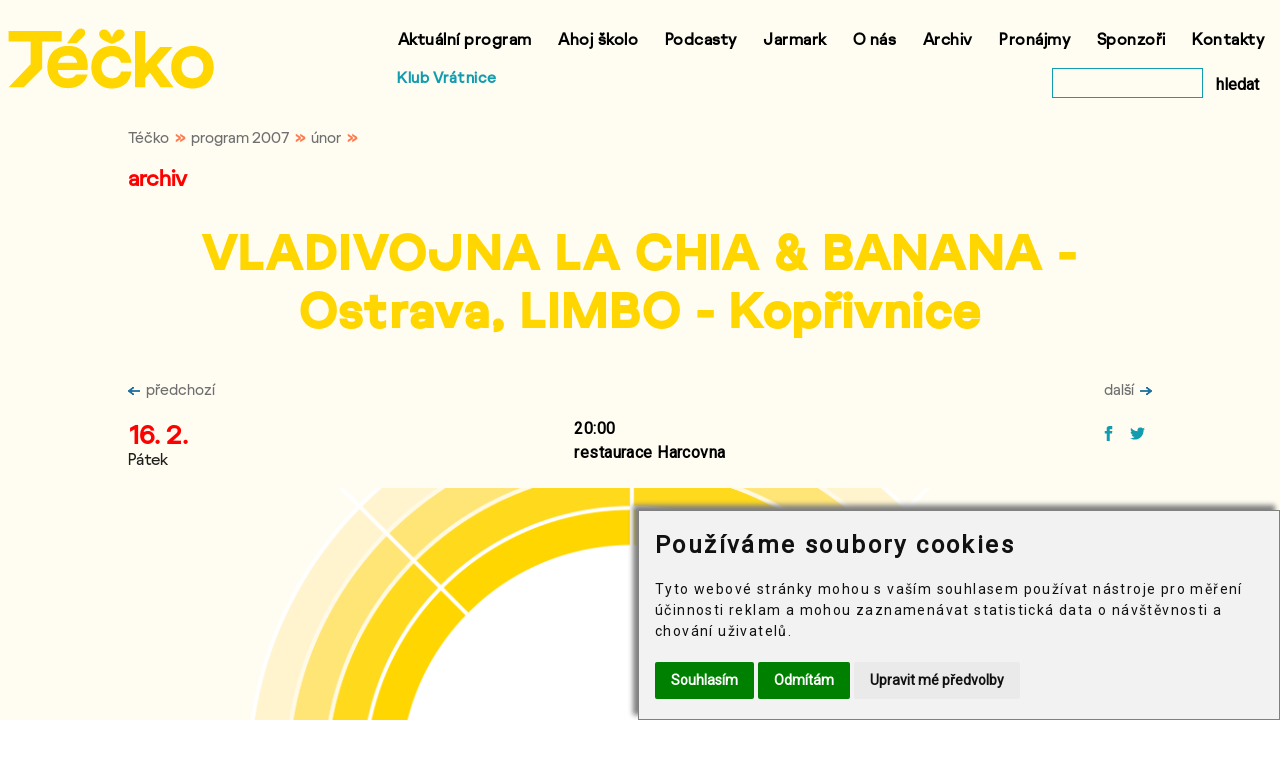

--- FILE ---
content_type: text/html
request_url: https://www.tka.cz/program/2007/02/vladivojna-la-chia-banana-ostrava-limbo-koprivnice
body_size: 17518
content:
<!DOCTYPE html>
<html lang="cs-cz" dir="ltr">
    <head prefix="og: http://ogp.me/ns# fb: http://ogp.me/ns/fb#">
        <base href="https://www.tka.cz/">
<meta charset="utf-8">
<title>VLADIVOJNA LA CHIA &amp; BANANA - Ostrava, LIMBO - Kopřivnice | Téčko</title>
<meta name="description" content="program únor 2007">
<meta property="og:type" content="website">
<meta property="og:url" content="https://www.tka.cz/program/2007/02/vladivojna-la-chia-banana-ostrava-limbo-koprivnice">
<meta property="og:title" content="VLADIVOJNA LA CHIA &amp; BANANA - Ostrava, LIMBO - Kopřivnice">
<meta property="og:description" content="program únor 2007 | Téčko">
<meta property="og:image" content="https://www.tka.cz/img-expand/tka/img/2007/VladivojnaLaChia.jpg">
<meta http-equiv="Content-Type" content="text/html"><meta name="viewport" content="width=device-width, initial-scale=1.0"><link rel="shortcut icon" href="favicon.ico" type="image/x-icon"><link rel="stylesheet" href="files/css/tka2022-2a.css"><link rel="stylesheet" href="files/css/colorbox.css"><link rel="stylesheet" href="files/datedit/datedit.css"><script src="files/js/jquery.min.js"></script><script src="files/js/jquery.colorbox.min.js"></script><script src="files/js/jquery.mousewheel.min.js"></script><script src="files/datedit/datedit.js"></script><script src="files/js/jquery.carouFredSel.js"></script><script src="files/js/tka2022-2.js"></script><!-- Cookie Consent by FreePrivacyPolicy.com https://www.FreePrivacyPolicy.com --><script type="text/javascript" src="files/js/cookie-consent.js" charset="UTF-8"></script><script type="text/javascript" charset="UTF-8">
        document.addEventListener('DOMContentLoaded', function () {
        cookieconsent.run({"notice_banner_type":"simple","consent_type":"express","palette":"light","language":"cs","page_load_consent_levels":["strictly-necessary"],"notice_banner_reject_button_hide":false,"preferences_center_close_button_hide":false,"page_refresh_confirmation_buttons":false,"website_name":"Téčko","website_privacy_policy_url":"https://www.tka.cz/soubory-cookie"});});
        </script><noscript>Cookie Consent by <a href="https://www.freeprivacypolicy.com/">Free Privacy Policy Generator</a></noscript><!-- End Cookie Consent by FreePrivacyPolicy.com https://www.FreePrivacyPolicy.com --><!-- Google tag (gtag.js) -->
            <script type="text/plain" data-cookie-consent="tracking" async src="https://www.googletagmanager.com/gtag/js?id=G-2PBBH3SEW4"></script>
            <script type="text/plain" data-cookie-consent="tracking">
                window.dataLayer = window.dataLayer || [];
                function gtag(){dataLayer.push(arguments);}
                gtag('js', new Date());
                gtag('config', 'G-2PBBH3SEW4');
            </script><!-- Meta Pixel Code --> <script type="text/plain" data-cookie-consent="targeting"> !function(f,b,e,v,n,t,s) {if(f.fbq)return;n=f.fbq=function(){n.callMethod? n.callMethod.apply(n,arguments):n.queue.push(arguments)}; if(!f._fbq)f._fbq=n;n.push=n;n.loaded=!0;n.version='2.0'; n.queue=[];t=b.createElement(e);t.async=!0; t.src=v;s=b.getElementsByTagName(e)[0]; s.parentNode.insertBefore(t,s)}(window, document,'script', 'https://connect.facebook.net/en_US/fbevents.js'); fbq('init', '1245393702754094'); fbq('track', 'PageView'); </script> <noscript><img height="1" width="1" style="display:none" src="https://www.facebook.com/tr?id=1245393702754094&ev=PageView&noscript=1" /></noscript> <!-- End Meta Pixel Code --><!-- Meta Pixel Code --> <script type="text/plain" data-cookie-consent="targeting"> !function(f,b,e,v,n,t,s) {if(f.fbq)return;n=f.fbq=function(){n.callMethod? n.callMethod.apply(n,arguments):n.queue.push(arguments)}; if(!f._fbq)f._fbq=n;n.push=n;n.loaded=!0;n.version='2.0'; n.queue=[];t=b.createElement(e);t.async=!0; t.src=v;s=b.getElementsByTagName(e)[0]; s.parentNode.insertBefore(t,s)}(window, document,'script', 'https://connect.facebook.net/en_US/fbevents.js'); fbq('init', '1992698271175644'); fbq('track', 'PageView'); </script> <noscript><img height="1" width="1" style="display:none" src="https://www.facebook.com/tr?id=1992698271175644&ev=PageView&noscript=1" /></noscript> <!-- End Meta Pixel Code --><script>function addColorboxes() {
$("#tka_1806_event_carousel").carouFredSel({auto: false, mousewheel: true, next: {button: "#next_tka_1806_event_carousel"}});

$(".img_group_tka_1806_event").colorbox({rel: "img_group_tka_1806_event"});
$(".img_group_tka_1806_event_scroll").colorbox({rel: "img_group_tka_1806_event_scroll"});};</script>            </head>

    <body>
        <div class="bgr-color">
            <div class="wrapper-in">
                <header>
    <div id="header-logo-tka">
        <a href="/" id="header-logo-tka-img">
            <img src="files/svg/logo-tecko.svg" alt="logo Téčko">
        </a>
    </div>
    <div id="header-sub">
        <span><a href="https://www.vratnice.com">Klub Vrátnice</a></span>
    </div>
    <nav id="horizontal-menu">
        <div id="horizontal-menu-flex">
            <div>
                <ul>
                    <li><a href="program">Aktuální program</a></li>
                    <li><a href="ahoj-skolo">Ahoj školo</a></li>
                    <li><a href="podcasty">Podcasty</a></li>
                    <li><a href="jarmark">Jarmark</a></li>
                    <li><a href="o-nas">O nás</a></li>
                    <li><a href="archiv">Archiv</a></li>
                    <li><a href="pronajmy">Pronájmy</a></li>
                    <li><a href="sponzori">Sponzoři</a></li>
                    <li><a href="kontakty">Kontakty</a></li>
                </ul>
                <ul>
                    <li class="search-div" style="float: right">
                        <form method="get" action="vyhledat" style="float: right; margin-top: 10px;">
                            <input id="search" aria-label="vyhledat" type="text" required="required" value="" name="text" size="12" maxlength="30">
                            <button type="submit" class="search-button">hledat</button>
                        </form>
                    </li>
                    <li><a href="https://www.vratnice.com">Klub Vrátnice</a></li>
                </ul>
            </div>
        </div>
    </nav>
    <nav id="mobile-menu-icon">
        <div id="mobile-menu-icon-flex">
            <img id="mobile-menu-icon-img" src="files/img/menu-mobile.png" alt="≡ menu">
        </div>
    </nav>
    <div id="mobile-menu-list">
        <div class="aside-search">
            <form method="get" action="vyhledat">
                <div class="aside-search-magnify">
                    <input type="image" src="files/svg/magnifying-glass.svg" alt="vyhledat">
                </div>
                <input id="search" aria-label="vyhledat" type="text" required="required" value="" name="text" size="12" maxlength="30" style="background-color: #fff">
            </form>
        </div>
        <ul>
            <li><a href="program">Aktuální program</a></li>
            <li><a href="ahoj-skolo">Ahoj školo</a></li>
            <li><a href="podcasty">Podcasty</a></li>
            <li><a href="jarmark">Jarmark</a></li>
            <li><a href="o-nas">O nás</a></li>
            <li><a href="archiv">Archiv</a></li>
            <li><a href="pronajmy">Pronájmy</a></li>
            <li><a href="sponzori">Sponzoři</a></li>
            <li><a href="kontakty">Kontakty</a></li>
        </ul>     
    </div>

</header>



            </div>
            <div id="content-header"><div id="breadcrumbs"><div><a href="/">Téčko</a>&nbsp;&nbsp;»&nbsp;&nbsp;</div><div><a href="/program/2007">program 2007</a>&nbsp;&nbsp;»&nbsp;&nbsp;</div><div><a href="/program/2007/02">únor</a>&nbsp;&nbsp;»&nbsp;&nbsp;</div></div><div style="clear: both"></div><h2 style="color: red">archiv</h2><h1>VLADIVOJNA LA CHIA &amp; BANANA - Ostrava, LIMBO - Kopřivnice</h1><a href="program/2007/02/klub-cestovatelu-na-kolobezce-evropou" class="nav_lista_l"><img src="files/img/left.png" style="width: 12px; height: 8px; margin-right: 6px" alt="levá šipka">předchozí</a><a href="program/2007/02/fagoti-brunenses" class="nav_lista_r">další<img src="files/img/right.png" style="width: 12px; height: 8px; margin-left: 6px" alt="pravá šipka"></a><div style="clear: both"></div></div>
            <main><section><div class="content"><div id="tka_1806_event" name="event"><div id="top-info">
    <div class="program-date">
        <div class="program-date-number">
            <span class="date-start" style="color: red;">16. 2.</span>
        </div>
        <span class="date-day">Pátek</span>
    </div>    
    <div class="top-info-description">
        <div>
            <p>20:00</p>
            <p>restaurace Harcovna</p>
        </div>
    </div>    
    <div class="top-info-share">
        <div class="social-share">
            <a href="https://www.facebook.com/sharer.php?u=https%3A%2F%2Fwww.tka.cz%2Fprogram%2F2007%2F02%2Fvladivojna-la-chia-banana-ostrava-limbo-koprivnice" target="_blank"><img src="files/svg/facebook.svg" alt="facebook"></a>
            <a href="https://twitter.com/intent/tweet?text=VLADIVOJNA+LA+CHIA+%26amp%3B+BANANA+-+Ostrava%2C+LIMBO+-+Kop%C5%99ivnice&amp;url=https%3A%2F%2Fwww.tka.cz%2Fr%2Ftka%2Fevent%2F1806"><img src="files/svg/twitter.svg" alt="twitter"></a>
        </div>
    </div>
</div><div id="image-article" style="background-image: url('files/svg/tka-terc.svg')"></div><div id="bottom-info">
    <div class="bottom-info-description">
        <h2></h2>
    </div>
    <div class="vstupenky-cart">
        
        <span name="tickets-remains"></span>
    </div>
</div>
<div id="tka_1806_event_images" class="img_wrapper"><div style="float: right; margin-top: 8px; margin-right: -20px"><a id="next_tka_1806_event_carousel" class="next_img"><img class="next_img_button" src="files/svg/arrow-right.svg" style="width: 20px; height: 40px" title="další obrázek" alt="další obrázek"></a></div><ul id="tka_1806_event_carousel" style="width:175px; height:254px; overflow: hidden"><li><a href="tka/img/2007/VladivojnaLaChia.jpg" class="img_group_tka_1806_event"><img src="tka/img/2007/VladivojnaLaChia-s.jpg" style="width: 161px; height: 240px" alt="ilustrační obrázek" /></a></li><li><a href="tka/img/2007/Limbo.jpg" class="img_group_tka_1806_event"><img src="tka/img/2007/Limbo-s.jpg" style="width: 230px; height: 173px" alt="ilustrační obrázek" /></a></li></ul></div><div id="tka_1806_event_images_scroll" class="img_wrapper_scroll"><div class="scroll_img"><a href="tka/img/2007/VladivojnaLaChia.jpg" class="img_group_tka_1806_event_scroll"><img src="tka/img/2007/VladivojnaLaChia-s.jpg" alt="ilustrační obrázek" /></a><a href="tka/img/2007/Limbo.jpg" class="img_group_tka_1806_event_scroll"><img src="tka/img/2007/Limbo-s.jpg" alt="ilustrační obrázek" /></a></div></div><p class="date-time-location">Pátek 16. února 2007 - 20.00 hodin - restaurace Harcovna</p>

<h2>VLADIVOJNA LA CHIA &amp; BANANA - Ostrava<br />
LIMBO - Kopřivnice</h2>

<p><b>Vladivojna La Chia</b> je známá jako zpěvačka a autorka hudby a textů z ostravské skupiny Banana. V r. 2002 vydali první album "Banana" a v r. 2004 druhé album "Trip". V červnu 2006 vyšlo třetí CD pod názvem Valdivona La Chia &amp; Banana - "Jungle", které produkoval německý producent studia "Magic minds music". Vladivojna se skupinou již vystupovala před finskými Waltari (také i v Rožnově p. R.), zahrála si na koncertech Richarda Müllera, Lenky Dusilové… Ta bývá rovněž Vladivojniným častým hostem. Vladivojna také spolupracovala i s dalšími hudebníky, mimo jiné s Lacem Deczim a Cellulou New York. Vladivojna La Chia je také studentkou v intermediálním ateliéru Petra Lysáčka na Institutu Pro Umělecká Studia na Ostravské Univerzitě. Je autorkou všech textů a melodií, ale také výtvarného pojetí všech vydaných CD a mnoha propagačních materiálů. Věnuje se také malbě, kresbě, grafice a jiným výtvarným odvětvím. Každý poslední pátek v měsíci v 19 hodin připravuje vlastní pořad pro Český rozhlas - Vltava.<br /><br /><b>Složení kapely:</b> Vladivojna La Chia - zpěv, Maro Zemanowsky - basová kytara, Del I Bor - kytara.<br /><br />
Kapela <b>Limbo</b> vznikla na jaře r. 2003 v Kopřivnici. Brzy na to Limbo vystoupilo na několika klubových a festivalových koncertech a natočili své první demo "Vzhůru do Limba". V hudbě Limba se prolínají styly funky, rock pop, psychedelie a to vše v tanečních rytmech a nespoutané energii. Tato zajisté originální kapela má za sebou celou řadu koncertů a jejich produkci jste také mohli sledovat ve vícero regionálních televizích. Několik písní také provází dokument o Emilovi Zátopkovi a s písní "Super sen" se Limbo drželo tři měsíce v hitparádě Českého rozhlasu Olomouc.<br /><br /><b>Složení kapely:</b> Mirek Přívětivý - zpěv, texty, zvuky; Vilda Kyselý - kytara, zpěv, hudba, texty; Karel Opluštil - baskytara, hudba, texty; Milan Červenka - bicí.<br /><br />
Vstupné v předprodeji: 90,- Kč, na místě: 120,- Kč. Předprodej vstupenek probíhá od 6. února v T klubu, v Hudebninách a v knihkupectvích Lukas a Plejáda.</p>

<div class="note">!!!!! KONCERT PRO NEMOC ZRUŠEN !!!!!</div>
</div><div style="clear: both"></div><div class="fb-like" data-href="https://www.tka.cz/program/2007/02/vladivojna-la-chia-banana-ostrava-limbo-koprivnice" data-layout="button" data-action="like" data-show-faces="false" data-share="false"></div><div style="clear: both"></div><div class="fb-comments" data-href="https://www.tka.cz/program/2007/02/vladivojna-la-chia-banana-ostrava-limbo-koprivnice" data-numposts="5" data-width="100%" data-colorscheme="light"></div></div></section></main>
            <footer>
                <div class="wrapper-in">
    <div id="footer-box">
        <div class="footer-item">
            <p>Archiv</p>
            <ul>
                <li><a href="archiv">Archiv akcí</a></li>
                <li><a href="fotogalerie">Fotogalerie</a></li>
                <li><a href="videogalerie">Videogalerie</a></li>
            </ul>
        </div>

        <div class="footer-item">
            <p>Užitečné odkazy</p>
            <ul>
                <li><a href="jazzmenu">Jazzmenu</a></li>
                <li><a href="sponzori">Sponzoři</a></li>
                <li><a href="predprodej-vstupenek">Předprodej vstupenek</a></li>
                <li><a href="aktualne">Aktuality</a></li>
                <li><a href="kino/rekonstrukce-kina-panorama">Rekonstrukce kina</a></li>
                <li><a href="kariera">Kariéra</a></li>
                <li><a href="poptavky">Poptávky</a></li>
                <li><a href="verejne-zakazky">Veřejné zakázky</a></li>
                <li><a href="vyberova-rizeni">Výběrová řízení</a></li>
                <li><a href="kde-poradame-akce">Kde pořádáme akce</a></li>
            </ul>
        </div>

        <div class="footer-item">
            <p>Pro média</p>
            <ul>
                <li><a href="tiskove-zpravy">Tiskové zprávy</a></li>
                <li><a href="loga-ke-stazeni">Loga ke stažení</a></li>
                <li><a href="dokumenty">Dokumenty</a></li>
            </ul>
        </div>
        <div class="footer-item">
            <p>K tisku</p>
            <ul>
                <li><a href="plakat" target="_blank">Měsíční plakát akcí</a></li>
                <li><a href="plakat-kino" target="_blank">Měsíční plakát kino</a></li>
            </ul>
        </div>
        <div class="footer-item">
            <p>Ostatní</p>
            <ul>
                <li><a href="soubory-cookie">Soubory cookie</a></li>
                <li><a href="povinne-zverejnovane-informace">Povinně zveřejňované informace</a></li>
                <li><a href="ochrana-osobnich-udaju">Informace o zpracování osobních údajů</a></li>
                <li><a href="vseobecne-obchodni-podminky">Všeobecné obchodní podmínky</a></li>
                <li><a href="darkove-poukazy">Dárkové poukazy</a></li>
                <li><a href="http://www.visitroznov.cz/" target="_blank">www.visitroznov.cz</a></li>
                <li><a href="https://www.tvbeskyd.cz/" target="_blank">TV Beskyd</a></li>
                <li><a href="https://www.spektrumroznovska.cz/" target="_blank">Spektrum Rožnovska</a></li>
                <li><a href="roznovska-seniorska-karta">Rožnovská seniorská karta</a></li>
                <li><a href="ostatni/ladislav-nezdaril-horni-chlapci">Sbírka Horní chlapci</a></li>
            </ul>
        </div>
        <div class="footer-item">
            <p>Sledujte nás</p>
            <div class="social-bottom">
                <a href="https://www.facebook.com/www.tka.cz" target="_blank"><img src="files/svg/facebook.svg" alt="facebook"></a>
                <a href="https://www.instagram.com/t_klub/" target="_blank"><img src="files/svg/instagram.svg" alt="instagram"></a>
                <a href="https://twitter.com/TKA_Roznov_p_R" target="_blank"><img src="files/svg/twitter.svg" alt="twitter"></a>
                <a href="https://www.youtube.com/channel/UCKO5rc3yqT-FF6adIDEz4IA" target="_blank"><img src="files/svg/you-tube.svg" alt="youtube"></a>
            </div>
        </div>
    </div>
</div>            </footer>
        </div>
    </body>
</html>

--- FILE ---
content_type: text/css
request_url: https://www.tka.cz/files/css/tka2022-2a.css
body_size: 57527
content:
@import url('https://fonts.googleapis.com/css2?family=Roboto&display=swap');
@import url('https://fonts.googleapis.com/css2?family=Roboto&family=Roboto+Condensed&display=swap');
@font-face {
    font-family: Roznov Sans A; src: url(../font/2022/RoznovSansA-Regular.otf);
}
@font-face {
    font-family: Roznov Sans A Bold; src: url(../font/2022/RoznovSansA-Bold.otf);
}

body {
    margin: 0;
    font-family: Roznov Sans A, 'Source Sans Pro', Verdana, Geneva, sans-serif;
    word-wrap: break-word;
    min-width: 320px;
    background-color: white;
}
body section ul li {
    font-family: 'Source Sans Pro', Verdana, Geneva, sans-serif;
}
body a {
    text-decoration: none;
}
body a:hover {
    text-decoration: none;
    color: inherit;
}
.bgr-color {
    max-width: 1400px;
    margin-left: auto;
    margin-right: auto;
    background-color: #fffcf1;
}
header {
    position: relative; padding-bottom: calc(7% + 28px);
}
#header-logo-tka {
    position: absolute; left: 0; top: 0; width: calc(15% + 40px); height: 100%;
}
#header-logo-tka-img {
    display: flex; align-items: center; width: 100%; height: 100%;
}
#header-logo-tka-img a {
    width: 100%; height: 100%;
}
#header-logo-tka-img img {
    width: calc(88% + 5px) ; height: auto; display: block; padding-left: 3%;
}
#header-logo-kino {
    position: absolute; left: 0; top: 0; width: calc(15% + 40px); height: 100%;
}
#header-logo-kino-img {
    display: flex; align-items: center; width: 100%; height: 100%;
    justify-content: center;
}
#header-logo-kino-img a {
    width: 100%; height: 100%;
}
#header-logo-kino-img img {
    width: calc(75% + 5px) ; height: auto; display: block; padding-left: 3%;
}
#header-sub {
    display: none;
    position: absolute; left: calc(18% + 40px); top: 0; height: 100%;
    flex-direction: column; justify-content: space-evenly;

    /*text-decoration: underline;*/
}
#header-sub span a {
    /*letter-spacing: 0.5px;*/
    color: #129CB0;
    font-size: 15px;
    font-weight: bold;
}
#header-sub span a:hover {
    color: #aa263c;
}
#horizontal-menu {
    position: absolute; right: 0; top: 0; width: calc(85% - 40px); height: 100%;
}
#horizontal-menu ul {
    list-style-type: none; margin: 0; padding: 0; overflow: hidden;
}
#horizontal-menu li {
    float: left;
}
#horizontal-menu li a {
    display: block; color: black; text-align: center; font-size: 16px; font-weight: bold; padding: 10px 1em 10px 0.65em; text-decoration: none; letter-spacing: 0.5px;
}
#horizontal-menu ul:nth-child(2) a {
    color: #129CB0; text-align: center; font-size: 15px; font-weight: bold;
}
#horizontal-menu li a:hover {
    background-color: #EEE;
}
#horizontal-menu-flex {
    display: flex; justify-content: flex-end; align-items: center; width: 100%; height: 100%;
}
#mobile-menu-icon {
    display: none;
    position: absolute; right: 0; top: 0; height: 100%; width: calc(8% + 25px);
}
#mobile-menu-icon-flex {
    display: flex; justify-content: center; align-items: center; width: 100%; height: 100%;
}
#mobile-menu-icon-img {
    background-color: black; width: 50%; height: 50%;
    cursor: pointer;
}
#home-actual-box {
    float: left;
    width: calc(100% - 386px);
    margin-bottom: calc(4% + 90px) ;
    margin-right: 1.2vw;
}
#home-actual {
    position: relative;
    padding-bottom: 56.25%; ;background-position: center; background-repeat: no-repeat; background-size: cover;
}
#home-aside {
    display: grid;
    grid-row-gap: 20px;
    grid-template-areas:
        "aside-calendar"
        "aside-newsletter"
        "aside-social";
    justify-items: center;
    align-items: center;
    /*margin-top: 20px;*/
    font-family: 'Roboto', 'Source Code Pro'
}
#home-aside a {
    color: inherit;
}
section ol li {
    font-family: 'Roboto', 'Source Sans Pro';
}
.aside-search {
    grid-area: aside-search;
    margin-left: auto; margin-right: auto; width: 230px; position: relative;
    /*height: 55px; border-bottom: 1px solid #9B9B9B;*/
}
.aside-search-magnify {
    position: absolute; right: -5px; top: -5px;
}
.aside-search-magnify img {
    width: 28px; height: auto;
}
.search-div {
    /*    display: flex;
        justify-content: flex-end;
        align-items: baseline;
        margin-top: -30px;
        margin-bottom: 30px;*/
}
.search-button {
    border: none;
    background-color: inherit;
    /*padding: 7px 5px;*/
    margin-right: 15px;
    font-size: 16px;
    font-family: 'Roboto';
    font-weight: bold;
    cursor: pointer;
}
/*.aside-search-input {
    position: absolute; left:0px; top:15px;
}*/
.aside-newsletter {
    grid-area: aside-newsletter;
}
.aside-calendar {
    grid-area: aside-calendar;
}
.aside-social {
    grid-area: aside-social;
}
.aside-social h3 {
    font-size: 12px;
    text-align: center;
}
.aside-social div {
    margin-left: auto; margin-right: auto; width: 230px;
}
#home-aside .sub {
    box-sizing: border-box;
    margin: 15px;
    margin-bottom: 10px;
}
.social-top {
    display: flex; align-items: center; justify-content: space-between; height: 45px;
}
.social-top a img {
    width: 25px ; height: auto; display: block; padding: 10px;
}
.social-bottom {
    display: flex; align-items: center; justify-content: flex-start; width: 140px; height: 25px;
    margin-left: -13px;
}
.social-bottom a img {
    width: 20px ; height: auto; display: block; padding: 10px;
}
.social-share {
    display: flex; align-items: center; justify-content: space-between; height: 30px;
}
.social-share a img {
    width: 15px ; height: auto; display: block; padding: 7px;
}
.program-grid {
    display: grid;
    /*    grid-template-columns: 120px 240px 320px auto 120px;*/
    grid-template-columns: 300px auto 120px;
    /*    grid-column-gap: 25px;
        grid-row-gap: 10px;*/
    /*border-top: 1px solid #1D1D1B;*/
    padding: 12px 0;
    /*    grid-template-areas:
            "program-date program-img program-title program-description program-cart";*/
    grid-template-areas:
        "program-img program-date program-time"
        "program-img program-title program-cart"
        "program-img program-location program-cart"
        "program-img program-description program-cart";
    word-break: break-word;
}
.program-grid:last-child {
    /*border-bottom: 1px solid #1D1D1B;*/
    margin-bottom: 30px;
}
.program-grid a, .vstupenky-grid-in a {
    color: inherit;
    text-decoration: none;
}
.program-grid a:hover, .vstupenky-grid-in a:hover {
    color: inherit;
}
a:hover.program-grid, a:hover.vstupenky-grid-in {
    color: inherit;
}
.program-grid:hover, .vstupenky-grid-in:hover {
    background-color: #f5f5f5; 
}
.down-arrow {
    display: none;
}
.program-date {
    grid-area: program-date;
    display: flex; flex-direction: column; align-items: flex-start; 
}
.program-time {
    grid-area: program-time;
    display: flex;
    flex-direction: row;
    align-items: flex-start;
    justify-content: flex-end;
    align-content: stretch;
    font-size: 26px;
    font-weight: bold;
}
.program-img {
    grid-area: program-img;
    display: flex; align-items: center; justify-content: center; 
    position: relative; padding-bottom: 56.25%; background-position: center; background-repeat: no-repeat; background-size: cover;
    margin-right: 20px;
}
.program-title  {
    grid-area: program-title;
    display: flex; flex-direction: column; align-items: flex-start; justify-content: center;
    color: black;
}
.program-location  {
    grid-area: program-location;
    display: flex; flex-direction: column; align-items: flex-start; justify-content: center;
}
.program-description  {
    grid-area: program-description;
    display: flex; align-items: center;
    color: black;
    border-bottom: solid 3px #129CB0;
}
.program-cart {
    grid-area: program-cart;
    align-items: flex-end;
    display: flex; flex-direction: column;
    justify-content: center;
    color: black;
    border-bottom: solid 3px #129CB0;
}
.program-location p {
    font-family: Roznov Sans A Bold, 'Source Code Pro';
    font-size: 26px;
    letter-spacing: 0;
    margin: 0;
}
.program-cart p, .vstupenky-cart p {
    font-size: 0.9em;
    /*text-align: right;*/
    margin-top: 5px;
}
.program-date-number {
    /*display: inline-block; border-top: solid 5px #FFD802;*/
    /*font-family: 'Source Code Pro';*/
}
.program-date-number span {
    font-size: 26px; font-weight: bold;
}
.program-date span {
    color: #1D1D1B;
    /*margin-left: 5px;*/
    /*font-family: 'Source Code Pro';*/
}
.program-title p:first-child  {
    font-weight: bold;
    margin: 5px 0;
    font-size: 1.2em;
}
.program-title p:last-child, .vstupenky-grid-i p:last-child  {
    font-size: 26px;
    margin: 0 0 7px 0;
    font-family: Roznov Sans A Bold;
    letter-spacing: 0;

}
.program-title h2, .vstupenky-description h2  {
    font-size: 26px;
    color: #129CB0;
    margin: 0;
    font-family: Roznov Sans A Bold, 'Source Code Pro';
}

.program-description p {
    font-size: 0.9em;
    letter-spacing: 0.44px; margin: 0;
}
.program-cart div, .vstupenky-cart div {
    display: flex;  align-items: center; justify-content: center; width: 83px; height: 51px; background-color: #ffd600;
}
.program-cart div img, .vstupenky-cart div img {
    width: 32px; height: 25px;
}
.program-cart div:hover, .vstupenky-cart div:hover {
    background-color: #96D176;
}
#top-info {
    display: grid;
    grid-row-gap: 10px;
    grid-column-gap: 0px;
    grid-template-areas:
        "program-date top-info-description top-info-share";
    grid-template-columns: 200px auto 180px;
    margin-top: 10px;
    margin-bottom: 20px;
}
.top-info-description {
    grid-area: top-info-description;
    display: flex;
    flex-direction: column;
    align-items: center;
    justify-content: center;
}
.top-info-share {
    grid-area: top-info-share;
    justify-content: flex-start;
    display: flex;
    flex-direction: column;
    align-items: flex-end;
}
.top-info-description p {
    font-size: 16px; letter-spacing: 0.44px; margin-top: 0px; margin-bottom: 5px; font-weight: 600;
}
.top-info-share p {
    color: #1D1D1B;
    font-family: "Source Code Pro";
    font-size: 12px;
    font-weight: 900;
    letter-spacing: 1.05px;
    margin-top: 0px; margin-bottom: 3px;
}
#image-article {
    position: relative;
    padding-bottom: 56.25%; background-position: center; background-repeat: no-repeat; background-size: cover;
}
#bottom-info {
    display: grid;
    grid-row-gap: 10px;
    grid-column-gap: 0px;
    grid-template-areas:
        "bottom-info-description vstupenky-cart";
    margin-top: 20px;
    grid-template-columns: auto 120px;
    padding-bottom: 15px;
    border-bottom: 1px solid black;
    margin-bottom: 15px;
}
.bottom-info-description {
    grid-area: bottom-info-description;
    justify-content: center;
    display: flex;
    flex-direction: column;
}
.bottom-info-description h2 {
    margin: 0;
}
.bottom-info-description a {
    color: inherit;
    text-decoration: underline;
}
.gwg-l, .gwg-r {
    display: inline-table; width: 100%; margin-top: 30px;
}
.gwg-l > div:first-child {
    display: table-cell;
    background-color: #FFF;
}
.gwg-l > div:last-child {
    display: table-cell;
    background-color: white; /*Safari*/
}
.gwg-r > div:first-child {
    display: table-cell;
    background-color: white;
}
.gwg-r > div:last-child {
    display: table-cell;
    background-color: #FFF; /*Safari*/
}
main, #content-header {
    box-sizing: content-box; 
    margin-left: auto;
    margin-right: auto;
    max-width: 1024px;
    padding-left: 5%;
    padding-right: 5%;
}
#content-header a {
    color: #6f6f6f;
    font-size: 15px;
}
#content-header h1 {
    text-align: center;
}
@font-face {
    font-family: 'Source Code Pro';
    font-style: normal;
    font-weight: 400;
    src: local('Source Code Pro Regular'), local('SourceCodePro-Regular'),
        url('../font/source-code-pro-v11-latin_latin-ext-regular.woff2') format('woff2');
}
/* source-code-pro-700 - latin_latin-ext */
@font-face {
    font-family: 'Source Code Pro';
    font-style: normal;
    font-weight: 700;
    src: local('Source Code Pro Bold'), local('SourceCodePro-Bold'),
        url('../font/source-code-pro-v11-latin_latin-ext-700.woff2') format('woff2');
}
/* source-code-pro-900 - latin_latin-ext */
@font-face {
    font-family: 'Source Code Pro';
    font-style: normal;
    font-weight: 900;
    src: local('Source Code Pro Black'), local('SourceCodePro-Black'),
        url('../font/source-code-pro-v11-latin_latin-ext-900.woff2') format('woff2');
}
/* source-sans-pro-regular - latin_latin-ext */
@font-face {
    font-family: 'Source Sans Pro';
    font-style: normal;
    font-weight: 400;
    src: url('../font/source-sans-pro-v13-latin_latin-ext-regular.eot'); /* IE9 Compat Modes */
    src: local('Source Sans Pro Regular'), local('SourceSansPro-Regular'),
        url('../font/source-sans-pro-v13-latin_latin-ext-regular.eot?#iefix') format('embedded-opentype'), /* IE6-IE8 */
        url('../font/source-sans-pro-v13-latin_latin-ext-regular.woff2') format('woff2'), /* Super Modern Browsers */
        url('../font/source-sans-pro-v13-latin_latin-ext-regular.woff') format('woff'), /* Modern Browsers */
        url('../font/source-sans-pro-v13-latin_latin-ext-regular.ttf') format('truetype'), /* Safari, Android, iOS */
        url('../font/source-sans-pro-v13-latin_latin-ext-regular.svg#SourceSansPro') format('svg'); /* Legacy iOS */
}
/* source-sans-pro-700 - latin_latin-ext */
@font-face {
    font-family: 'Source Sans Pro';
    font-style: normal;
    font-weight: 700;
    src: url('../font/source-sans-pro-v13-latin_latin-ext-700.eot'); /* IE9 Compat Modes */
    src: local('Source Sans Pro Bold'), local('SourceSansPro-Bold'),
        url('../font/source-sans-pro-v13-latin_latin-ext-700.eot?#iefix') format('embedded-opentype'), /* IE6-IE8 */
        url('../font/source-sans-pro-v13-latin_latin-ext-700.woff2') format('woff2'), /* Super Modern Browsers */
        url('../font/source-sans-pro-v13-latin_latin-ext-700.woff') format('woff'), /* Modern Browsers */
        url('../font/source-sans-pro-v13-latin_latin-ext-700.ttf') format('truetype'), /* Safari, Android, iOS */
        url('../font/source-sans-pro-v13-latin_latin-ext-700.svg#SourceSansPro') format('svg'); /* Legacy iOS */
}
/* source-sans-pro-900 - latin_latin-ext */
@font-face {
    font-family: 'Source Sans Pro';
    font-style: normal;
    font-weight: 900;
    src: url('../font/source-sans-pro-v13-latin_latin-ext-900.eot'); /* IE9 Compat Modes */
    src: local('Source Sans Pro Black'), local('SourceSansPro-Black'),
        url('../font/source-sans-pro-v13-latin_latin-ext-900.eot?#iefix') format('embedded-opentype'), /* IE6-IE8 */
        url('../font/source-sans-pro-v13-latin_latin-ext-900.woff2') format('woff2'), /* Super Modern Browsers */
        url('../font/source-sans-pro-v13-latin_latin-ext-900.woff') format('woff'), /* Modern Browsers */
        url('../font/source-sans-pro-v13-latin_latin-ext-900.ttf') format('truetype'), /* Safari, Android, iOS */
        url('../font/source-sans-pro-v13-latin_latin-ext-900.svg#SourceSansPro') format('svg'); /* Legacy iOS */
}
.wrapper-in {
    max-width: 1400px;
    margin-left: auto;
    margin-right: auto;
}
.wrapper-1200 {
    max-width: 1200px;
    margin-left: auto;
    margin-right: auto;
}
.gray-side-home{
    width: 1400px;
    display: table-cell;
}
.vst-grid {
    display: grid;
    grid-template-columns: auto 920px;
    grid-column-gap: 2%;
    padding: 0;
    grid-template-areas:
        "vstupenky-text vstupenky-grid-out";
}
.vstupenky-text {
    grid-area: vstupenky-text;
    /*background-color: #F4F6F5;*/
    padding-right: 80px;
}
.vstupenky-text a h3 {
    /*font-family: 'Source Code Pro';*/
    color: black;
}
.tka-home{
    display: flex; justify-content: center; align-items: center; width: 100%; height: 100%;
    /*background-color: #F4F6F5;*/
}
.tka-text{
    padding-left: 80px;
}
.vstupenky-grid-out {
    padding-right: 100px;
}
.vstupenky-grid-out p {
    font-size: 12px; font-weight: bold;
    /*letter-spacing: 1.05px;*/
    margin-top: 0;
}
.vstupenky-grid-in {
    display: grid;
    grid-template-columns: 220px auto 120px;
    grid-area: vstupenky-grid-in;
    /*    grid-column-gap: 30px;
        grid-row-gap: 10px;*/
    /*border-top: 1px solid #CECECE;*/
    padding: 12px 0;
    align-items: center;
    grid-template-areas:
        "vstupenky-img vstupenky-date vstupenky-date"
        "vstupenky-img vstupenky-description vstupenky-cart"
        "vstupenky-img vstupenky-description vstupenky-cart";
}
.vstupenky-grid-in .vstupenky-cart {
    border-bottom: solid 3px #129CB0;
}
/*.vstupenky-grid-out a.vstupenky-grid-in:last-of-type {
    border-bottom: 1px solid #CECECE;
}*/
.vstupenky-img {
    grid-area: vstupenky-img;
    align-self: start;
    display: flex; align-items: center; justify-content: center;  
    position: relative; padding-bottom: 56.25%; background-position: center; background-repeat: no-repeat; background-size: cover;
    margin-right: 20px;
}
.vstupenky-date {
    grid-area: vstupenky-date;
}
.vstupenky-description {
    grid-area: vstupenky-description;
    align-self: end;
    display: flex; flex-direction: column; align-items: flex-start; justify-content: center;
    border-bottom: solid 3px #129CB0;
}
.vstupenky-date > div {
    width: 100%;
    /*margin-top: 5px;*/ 
}
.vstupenky-date div:first-child {
    float: left;
    font-weight: bold;
    font-size: 22px;
    color: black;
}
.vstupenky-date div:last-child {
    float: right;
    /*font-weight: normal;*/
    color: #129CB0;
    font-size: 18px;
}
.vstupenky-description p {
    margin-top: 15px;
    font-size: 14px;
    font-weight: normal;
    margin-top: 0px;
    margin-bottom: 0px;

}
.vstupenky-description h2 {
    margin: 10px 0 10px 0;
}
.vstupenky-cart {
    grid-area: vstupenky-cart;
    align-items: flex-end;
    justify-content: center;
    align-self: end;
    display: flex; flex-direction: column;
    /*border-bottom: solid 3px #129CB0;*/
    padding-bottom: 15px;
}
.wrapper-full {
    background-color: #A4F6F5;
}
#month-menu {
    list-style: none;
    display: inline-flex;
    flex-direction: row;
    flex-wrap: wrap;
    justify-content: center;
    margin: 0 0 5px 0;
    padding:0px;
}
#month-menu li {
    display: block;
    font-weight: bold;
    /*font-family: "Source Code Pro";*/
    letter-spacing: 1.2px;
    font-size: 15px;
    padding: 6px 15px;
    /*    color: #1D1D1B;*/
}
#month-menu li:hover {
    background-color: #EEE;
    cursor: pointer;
}
#month-menu li.active:hover {
    /*background-color: #FFD802;*/
    cursor: default;
}
.active {
    /*background-color: #FFD802;*/
    color: #129CB0;
    /*text-decoration: underline;*/
}
#mobile-menu-list {
    position: absolute;
    right: calc(2vw + 5px);
    top: calc(6vw + 25px);
    z-index: 25;
    /* color: #fffadf; */
    text-align: center;
    background-color: #ffd600;
    /* box-shadow: 2px 2px 2px #000; */
    /* border: solid 1px #000; */
    min-width: 240px;
    padding-left: 10px;
    padding-right: 10px;
    padding-top: 20px;
    display: none;
}
#mobile-menu-list ul  {
    padding-left: 5px;
    margin-top: 10px;
}
#mobile-menu-list ul li {
    list-style-type: none;
    margin-bottom: 0.5em;
    font-size: 1.2em;
    line-height: 1.5em;
}
#mobile-menu-list ul li a {
    color: #129CB0;
    font-weight: bold;
    display: block;
}
#home-actual-l, #home-actual-r {
    display: flex;  justify-content: center;  align-items: center; width: 35px; height: 35px; background-color: #1D1D1B; color: white;
    position: absolute; bottom: 0px;
    cursor: pointer;
}
#home-actual-l {
    right: 35px;
}
#home-actual-r{
    right: 0px;
}
#home-actual-l img, #home-actual-r img {
    width: 12px; height: 12px;
}
.arrow-line-right {
    text-align: right; margin: 0 9px 5px 0;
}
.link-yellow {
    background-color: #FFD802; font-weight: bold; text-decoration: underline; font-size: 12px; padding: 6px; color: #1D1D1B; margin-bottom: 5px;
}
#actual-description {
    min-width: calc(30% + 120px);
    max-width: 40%;
    min-height: 35%;
    padding: 1% 4% 0% 4%;
    background:rgba(0, 0, 0,0.8); color: white;
    position: absolute; left: calc(14% - 40px); bottom: calc(-12% - 40px);
    font-family: Roznov Sans A, 'Source Code Pro';
}
.sans-pro{
    font-family: "Source Sans Pro", Verdana, Geneva, sans-serif;
}
#actual-description p {
    letter-spacing: 0.5px;
    line-height: 1.4em;
    font-family: Roznov Sans A, 'Source Sans Pro';
    color: #ffd600;
}
#actual-description h3 {
    letter-spacing: 0.2em;
    line-height: 1.4em;
}
#actual-description h3:nth-last-child(1)  {
    color: #ffd600;
}
#photogallery-top {
    display: flex;
    flex-wrap: wrap;
    /*margin-top: 40px;*/
}
#photogallery-top div {
    width: 360px;
}
#photogallery-top p {
    font-size: 12px; font-weight: bold; letter-spacing: 1.05px;
    margin-top: 0;
}
#photogallery-top h1 {
    margin-top: 0;
}
#photogallery-top div:last-child {
    width: 315px;
    align-self: center;
    text-align: end;
}
.photogallery {
    justify-content: space-between;
    display: flex; flex-wrap: wrap;
}
.photogallery a {
    color: inherit;
}
.photogallery a:hover {
    color: inherit;
}
.photogallery span {
    width: 330px;
    display: block;
}
.photogallery.podcast span {
    width: 235px;
    display: block;
}
.photogallery a span:nth-child(2) {
    font-weight: bold;
    font-size: 12px;
    margin: 12px 0px;
    display: block;
}
.photogallery.podcast a span:nth-child(2) {
    margin: 0px;
}
.photogallery a span:nth-child(3) {
    font-weight: bold;
    font-size: 20px;
    margin: 5px 0px 20px;
    text-decoration: underline;
    display: block;
}
.photogallery.podcast a span:nth-child(3) {
    font-size: 17px;
    margin: 3px 0px 10px;
}
.photogallery span img {
    max-height: 330px;
}
.photogallery.podcast span img {
    max-height: 235px;
}
.photogallery .img-bgrnd {
    display: block; height: 330px; background-position: center; background-repeat: no-repeat; background-size: cover;
}

.img-bgrnd-video {
    /*    
        position: relative;
        padding-bottom: 56.25%;*/
    display: block;
    background-position: center;
    background-repeat: no-repeat;
    background-size: contain;
}
.img-bgrnd-play {
    display: block;
    background-image: url(../img/youtube-play.png);
    padding-bottom: 56.25%;
    background-position: center;
    background-repeat: no-repeat;
    background-size: contain;
}

footer p, footer ul li, footer ul li a { 
    font-size: 14px;
    list-style-type: none;
    color: inherit;
    letter-spacing: 0.44px;
    margin-top: 10px;
}
footer ul li a:hover{
    color: black;
}
footer {
    margin-bottom: 30px;
}
footer ul {
    padding: 0;
}
footer p:first-child { 
    font-size: 16px;
    font-weight: bold;
    letter-spacing: 0.67px;
    margin-bottom: 20px;
}
.footer-item {
    padding-right: 30px;
}
#footer-box {
    padding: 30px 0;
    display: flex; flex-wrap: wrap; justify-content: space-between
}
h1 {
    font-size: calc(1.8vw + 25px);
    letter-spacing: 0.05em;
    font-family: Roznov Sans A Bold, 'Source Code Pro';
    color: #ffd600;
    /*font-weight: 900;*/
}
h2 {
    font-size: calc(0.55vw + 15px);
    /*letter-spacing: 0.1em;*/
    line-height: 1.2em;
    font-family: Roznov Sans A, 'Source Code Pro';
}
.content h2 {
    color: #129CB0;
}
h3 {
    font-size: 1em;
    letter-spacing: 0.1em;
    font-family: 'Roboto', 'Source Code Pro';
}
p {
    font-size: 1em;
    line-height: 1.2em;
    letter-spacing: 0.1em;
    font-family: 'Roboto', 'Source Sans Pro';
}
.right {
    text-align: right;
}
.center {
    text-align: center;
}
.underline{
    text-decoration: underline;
}
.zluta {
    background-color: #FFD802;
}
.truncate-multi-lines {
    display: -webkit-box; -webkit-box-orient: vertical;  overflow: hidden;
}
.clamp-three {
    -webkit-line-clamp: 3;
}
.clamp-two {
    -webkit-line-clamp: 2;
}
.clamp-title-program {
    -webkit-line-clamp: 2;
}
p.zoom {
    font-size: calc(0.10vw + 0.95em);
}
h2.zoom {
    font-size: calc(0.25vw + 1.05em);
}
h3.zoom {
    font-size: calc(0.2vw + 0.7em);
}
#search {
    height: 24px;
    background-color: inherit;
    border: 1px solid #129cb0;
    /* margin-right: 10px; */
    font-size: 18px;
}
#search:focus {
    outline: none;
}
.anchor {
    margin: 0 6px;
}
.anchor-separator {
    color: #ddd;
}
.img_wrapper_scroll {
    display: none;
    overflow-x: scroll;
    height: 125px;
    margin-top: 5px;
    box-sizing: border-box;
}
.sponzors-section {
    display: flex;
    flex-wrap: wrap;
    align-items: center;
    /*justify-content: center;*/
}
.sponzors-section > a, .sponzors-section > img {
    margin: 35px;
}

.sponzors-section img {
    min-width: 160px;
    max-width: 160px;
    height: auto;
}
/*.sponzors {
    text-align: center; 
}
.sponzors img {
    float: none!important;
    margin: 8px;
    padding: 5px;
}*/
.videoWrapper {
    position: relative;
    padding-bottom: 56.25%;  /*16:9 */
    /*    padding-top: 25px;
        margin-top: 1em;*/
    height: 0;
    clear: both;
}
.anchorWrapper {
    position: relative;
    padding-bottom: 14.25%;
    padding-top: 25px;
    margin-top: 1em;
    height: 0;
    clear: both;
}
.videoWrapper iframe, .anchorWrapper iframe {
    position: absolute;
    top: 0;
    left: 0;
    width: 100%;
    height: 100%;
}

@media screen and (max-width: 1400px) {
    #mobile-menu-icon {
        display: none;
    }
    .photogallery{
        justify-content: space-around;
    }
}
@media screen and (min-width: 1400px) {
    h1 {
        font-size: 48px;
        /*letter-spacing: 0.1em;*/
        font-weight: 900;
    }
    h2 {
        font-size: 23px;
    }
    #header-sub span a {
        font-size: 18px;
    }
    p.zoom {
        font-size: 16px;
    }
    h2.zoom {
        font-size: 20px;
    }
    h3.zoom {
        font-size: 14px;
    }
}
@media screen and (max-width: 1440px) {
    .gray-side-home{
        width: 1200px;
    }
    .vst-grid {
        grid-template-columns: auto 820px;
    }
    .vstupenky-grid-out{
        padding-right: 0px;
    }
    .vstupenky-text {
        padding-right: 20px;
    }
    #footer-box, #photogallery-top {
        padding-left: 1vw;
        padding-right: 1vw;
    }
}
@media screen and (max-width: 1240px) {
    .wrapper-1200 {
        padding-left: 2vw;
        padding-right: 2vw;
    }
    .gray-side-home{
        width: 1240px;
        padding-left: 2vw;
        padding-right: 2vw;
    }
    .vstupenky-text{
        padding: 3%;
    }
    #photogallery-top {
        padding-left: 2vw;
        padding-right: 2vw;
    }
    .tka-text{
        padding-left: 40px;
    }
}
@media screen and (max-width: 1200px) {
    .search-div {
        display: none;
    }
    #header-sub {
        display: flex;
    }
    #horizontal-menu {
        display: none
    }
    #mobile-menu-icon {
        display: block;
    }
    .vst-grid{
        grid-template-columns: auto;
        grid-row-gap: 20px;
        grid-template-areas:
            "vstupenky-text"
            "vstupenky-grid-out";
    }
}
@media screen and (max-width: 1100px) {
    /*    .program-grid {
            grid-template-columns: 120px 240px 300px auto;
            grid-template-areas:
                "program-date program-img program-title program-description"
                "program-cart program-img program-title program-description";
        }
        .program-cart{
            align-items: flex-start;
            justify-content: flex-end;
    
        }
        .program-cart p {
            text-align: left;
        }*/
    .vstupenky-text h1 {
        text-align: center;
        margin-top: 0;
    }
    .photogallery{
        padding-left: 2vw;
        padding-right: 2vw;
    }
    #footer-box {
        justify-content: center;
    }
    .footer-item{
        width: 210px;
        padding-left: 15px;
        padding-right: 15px;
    }
    .anchorWrapper {
        padding-bottom: 140px;
    }
}
@media screen and (max-width: 1024px) {
    #home-aside {
        grid-template-areas:
            "aside-calendar aside-newsletter"
            "aside-calendar aside-social";
    }
    #home-actual-box {
        width: calc(100% - 0px);
        float: none;

    }
    .footer-item{
        width: 220px;
    }
    .tka-home{
        flex-wrap:  wrap;
    }
    .img-kancl{
        max-width: 100%;
    }
}
@media screen and (max-width: 950px) {
    /*    .program-grid {
            grid-template-columns: 120px 240px auto 120px;
            grid-column-gap: 15px;
            grid-template-areas:
                "program-date program-img program-title program-cart"
                ". program-description program-description program-description";
        }
        .program-cart{
            align-items: flex-end;
            justify-content: flex-start;
        }
        .program-cart p {
            text-align: right;
        }
        .program-date{
            justify-content: flex-start;
        }*/
    /*    .vstupenky-grid-in {
            grid-column-gap: 10px;
        }*/
}
@media screen and (max-width: 870px) {
    .anchorWrapper {
        padding-bottom: 75px;
    }
}
@media screen and (max-width: 800px) {
    .program-grid {
        grid-template-columns: 200px auto 300px;
        /*grid-row-gap: 20px;*/
        grid-template-areas:
            "program-date . program-img"
            "program-time . program-img"
            "program-cart . program-img"
            "program-title program-title program-title"
            "program-location program-location program-location"
            "program-description program-description program-description";
    }
    .program-cart {
        border-bottom: none;
    }
    .program-img {
        margin-right: 0px;
        margin-left: 20px;
    }
    .program-time {
        justify-content: flex-start;
    }
    .program-cart {
        align-items: flex-start;
    }
    .program-description {
        padding-bottom: 10px;
    }
    .program-title h2 {
        margin: 0.5em 0 0.2em 0;
    }
    .program-location p {
        margin: 0 0 0.2em 0;
    }
    .vstupenky-grid-in {
        grid-template-columns: 200px auto auto;
        grid-template-areas:
            "vstupenky-img . vstupenky-cart"
            "vstupenky-date vstupenky-date vstupenky-date"
            "vstupenky-description vstupenky-description vstupenky-description";
    }
    .vstupenky-grid-in .vstupenky-cart {
        border-bottom: 0;
    }
    .vstupenky-description p {
        margin-bottom: 5px;
    }
    .tka-text{
        padding-left: 10px;
    }
    table {
        width: 100%;
        overflow-x: scroll;
    }
    #photogallery-top div, #photogallery-top div:last-child {
        width: 100%;
    }
    #photogallery-top div:last-child {
        margin-bottom: 30px;
    }
}
@media screen and (max-width: 640px) {
    .img_wrapper {
        display: none;
    }
    .img_wrapper_scroll {
        display: block;
    }
    .image-left, .image-right {
        max-width: 40%!important;
        height: auto!important;
    }
    #content-header h1 {
        text-align: left;
    }
    #header-sub span a {
        /*font-size: 16px;*/
    }
}
@media screen and (max-width: 600px) {
    #home-aside {
        grid-template-areas:
            "aside-calendar"
            "aside-newsletter"
            "aside-social";
    }
    #top-info {
        grid-template-columns: 120px auto 120px;
    }
    span.date-day, span.date-end {
        display: block;
    }
    .right-arrow {
        display: none;
    }
    .down-arrow {
        display: inline;
    }

    /*    .program-grid {
            grid-template-columns: 120px 240px auto;
            grid-template-areas:
                "program-date program-img ."
                "program-cart program-img ."
                "program-title program-title ."
                "program-description program-description .";
        }
        .program-cart{
            align-items: flex-start;
            justify-content: flex-end;
        }
        .program-cart p {
            text-align: left;
        }*/
    #footer-box {
        justify-content: flex-start;
    }
}
@media screen and (max-width: 550px) {
    .program-grid {
        grid-template-columns: 120px auto 300px;
    }

    .program-date-number span {
        font-size: 23px;
    }
    .program-time {
        font-size: 23px;
    }
    .top-info-description p {
        font-size: 12px;
    }
}

@media screen and (max-width: 470px) {
    .program-grid {
        grid-template-columns: 83px auto;
        grid-template-areas:
            "program-date program-img"
            "program-time program-img"
            "program-cart program-img"
            "program-title program-title"
            "program-location program-location"
            "program-description program-description";
    }
    #top-info {
        grid-template-columns: 85px auto 95px;
    }
    .program-title h2, .vstupenky-description h2 {
        font-size: 24px;
    }
    .program-location p {
        font-size: 24px;
    }
    .program-date-number span {
        font-size: 19px;
    }
    .program-time {
        font-size: 19px;
    }

    .top-info-share p {
        font-size: 9px;
    }
    .program-date > span {
        font-size: 11px;
    }
    .program-cart{
        align-items: flex-start;
    }
    .program-cart p {
        font-size: 0.6em; font-weight: 900;
    }
    .sponzors-section img {
        min-width: 180px;
        max-width: 180px;
        height: auto;
    }
    .sponzors-section {
        justify-content: center;
    }


}
@media screen and (max-width: 360px) {

    .photogallery span {
        width: 310px;
    }
    .photogallery span img {
        max-height: 310px;
    }
    .photogallery.podcast span {
        width: 235px;
    }
    .photogallery.podcast span img {
        max-height: 235px;
    }
}
@media screen and (max-width: 480px) {
    .clamp-two {
        -webkit-line-clamp: 1;
    }
    .clamp-three {
        -webkit-line-clamp: 2;
    }
}
.home-content {
    display: inline-table;
    width: calc(48% - 2px);
    width: 47%;
    border: solid 1px #aaa;
    margin-right: 2%;
    margin-bottom: 20px;
}
#content-left {
    display: table-cell;
}
a img {
    border: none;
}
table {
    box-sizing: border-box;
    font-size: 1em; 
    line-height: 1.5em; 
    display: block;
    border-collapse: collapse;
    border-spacing: 0;
    border: 0px;
}
td,th {
    padding: 3px 5px 3px 5px;
    border: 1px dotted #aaa;
}
table[class="zebra-table"] tbody tr:nth-child(even) td {
    background-color: rgba(204, 204, 204, 0.10);
    vertical-align: top;
    font-size: 0.9em;
}
table[class="zebra-table"] tbody tr:nth-child(odd) td {
    background-color: rgba(204, 204, 204, 0.30);
    vertical-align: top;
    font-size: 0.9em;
}
.clean-table td {
    border: 0px;
    background-color: inherit!important;
    padding: 1px 3px 1px 3px;
    font-size: 12px;
}
.tab-active, .tab-nonactive  {
    position: absolute;
    border-top-left-radius: 12px;
    border-top-right-radius: 12px;
    top: 19px; 
}
.tab-active {
    height: 130px;
    background-color: #fff; 
    box-shadow: 5px 5px 5px #000;
    border: solid #000 1px;
}
.tab-nonactive {
    height: 126px;
    background-color: #f2f2f2;
    border: solid #999999 1px;
    border-bottom: solid #000 1px;
}
.tab-nonactive:hover {
    background-color: #fff; 
}   
.tab-tka {
    width: 235px; left: 10px;
}
.img-logo-tka {
    top:12px; width: 205px; height: 91px; border: 0px;
    position: absolute;
    left: 14px; 
}
.tab-kino {
    width:138px; left:461px;
}
.img-logo-kino {
    top:17px; width:108px; height:93px; border: 0px;
    position: absolute;
    left: 14px; 
}
.tab-vratnice {
    width:120px; left:615px;
}
.img-logo-vratnice {
    top:7px; width:90px; height:110px; border: 0px;
    position: absolute;
    left: 14px; 
}
#header-bottom-line1, #header-bottom-line2 {
    position: absolute; 
    z-index: 2;
    left: 0px;
    width: 100%;
}
#header-bottom-line1 {
    top: 144px;
    height:2px;
    background-color: #000;
}
#header-bottom-line2 {
    top: 143px;
    height:1px;
    background-color: #aaa;
}            
#menu-overlay{
    position: fixed;
    top: 0;
    left: 0;
    width: 100%;
    height: 100%;
    background-color: black;
    z-index: 15;
    opacity: 0.6;
    cursor: pointer;
}
blockquote {
    font-style: italic;
    padding-left: 10px;
    border-left: solid #aaa 3px;
}
hr {
    border: 0;
    height: 1px;
    background: #333;
    background-image: linear-gradient(to right, #333, #666, #333);
}
#breadcrumbs {
    font-size: 0.9em;
    font-weight: bold;
    color: #FF794D; 
    margin-bottom: 10px;
}
#breadcrumbs div {
    float: left;
}
#breadcrumbs a {
    font-weight: normal;
    text-decoration: none;
    color: #6f6f6f; 
}
#breadcrumbs a:hover {
    color: #000; 
}
.wrapper_white {
    background-color: #ffffff;
    padding-left: 220px;
}
.wrapper_blue {
    background-color: #000066;
}
.box_left {
    display: table-cell;
    width: 920px;
    padding-left: 0px;
    padding-right: 10px;
    vertical-align: top;
} 
.box_right {
    display: table-cell;
    min-width: 250px;
    vertical-align: top;
} 
.wrapper_white .box_left {
    max-width: 700px;
}
aside {
    width: 220px;
    font-size: 10px;
    color: white;
    padding: 10px 0px 10px 10px;
    text-align: center;
}
aside img {
    border-radius: 3px;
}
.box {
    border-radius: 3px;
    margin-bottom: 10px;
    border: solid 1px #3B4067;
    box-shadow: 2px 2px 3px black;
    text-align: center;
    font-size: 10px;
    overflow: hidden;
}
.box p, .box p a {
    color: white;
    text-align: center;
    margin: 4px;
}
.box_title {
    font-weight: bold;
    border-top-left-radius: 3px;
    border-top-right-radius: 3px;
    margin-top: 3px;
    margin-bottom: 5px;
    border: solid 0px #333377;
}
.menu_left_aside {
    display: none;
}
#overlay {
    position: fixed;
    height: 100%;
    width: 100%; 
    background-color: #fffddd;
    opacity: 0.4;
}
.red {
    color: red;
}
.bold {
    font-weight: bold;
}
.hidden {
    display: none;
}
ul.normal  > li {
    margin-bottom: 0.4em;
}
.bold-list > li {
    font-weight: bold;
    margin-bottom: 0.4em;
    text-align: initial;
}
.bold-list li > ul {
    margin-top: 0.4em;
}
.bold-list li > ul > li{
    font-weight: normal;
    color: #000;
    font-size: 12px;
}
nav#main-menu {
    position: absolute;
    top: 0px;
    left: 0px;
    width: 180px;
    z-index: 20;
    color: white;
    padding: 5px;
    text-align: center;
    background-color: #000077;
    border: solid 1px #000000;
    border-bottom-right-radius: 5px;
    box-shadow: 4px 4px 5px black;
}
nav#main-menu ul{
    margin: 0;
    padding:0;
    margin-left: 0px;
    margin-top: 0px;
    padding-bottom: 5px;
    list-style-type: none;
    line-height: 1.2em;
    text-align: left;
}
nav#main-menu ul li {
    margin: 0;
    padding:0;
    padding-left: 15px;
}
nav#main-menu ul li ul li {
    font-size: 0.8em;
    line-height: 0.9em;
}
nav#main-menu ul li a {
    padding: 5px 0px 5px 8px;
    background-color: inherit;
    color: white;
    text-decoration: none;
    display: block;
}
nav#main-menu ul li a:hover {
    color: yellow;
    background-color: #380082;
}
#admin-menu {
    width: 280px;
    padding-left: 20px;
}
#admin-menu .detail {
    margin-left: 0;
}
#admin-menu ul {
    list-style-type: none; 
    padding-left: 0;
}
.menu-up li {
    font-weight: normal;
    font-size: 0.8em;
    line-height: 1.2em;
}
.nav_lista_l {
    float:left;
    margin-top: 10px;
    margin-bottom: 10px;
}
.nav_lista_r {
    float: right;
    margin-top: 10px;
    margin-bottom: 10px;
}
.nav_admin {
    margin-top: 5px;
    min-height:30px;
}
#menu_right {
    float: left;
    font-size: 10px;
    margin-top: 0px;
    margin-left: 15px;
    margin-right: 15px;
    padding: 10px 0px 10px 0px;
    width: 190px;
    background-color: #000066; 
    text-align: center;
    border-bottom-right-radius: 5px;
}
#menu_right img{
    border-radius: 3px;
}
#banner_right{
    margin: 10px;
}
#noscript {
    color:red; font-weight: bold; margin-left: 200px;
}
#portrait {
    height:100px;
    margin-left: 730px;
    border-bottom-left-radius: 5px;
    box-shadow: 4px 4px 5px black;
}
.odd {
    padding: 10px 50px 10px 220px;
    background-color: #ffaa5d;
    border: solid 1px #FF826B;
    border-left: none;
    border-top-right-radius: 4px;
    border-bottom-right-radius: 4px;
    box-shadow: 6px 6px 5px black;
    max-width: 710px;
}
.eve {
    padding: 10px 50px 10px 220px;
    background-color: #FFCC66;
    border: solid 1px #FFCC49;
    border-left: none;
    border-top-right-radius: 4px;
    border-bottom-right-radius: 4px;
    box-shadow: 6px 6px 5px black;
    max-width: 710px;
}
.space-odd {
    background-color: #ffaa5d;
    background: linear-gradient(to right, #ffaa5d 0%,#ffffff 100%); 
}
.space-eve {
    background-color: #FFCC66;
    background: linear-gradient(to right, #FFCC66 0%,#ffffff 100%); 
}
.image-right {
    float: right;
    border-radius: 3px;
    box-shadow: 3px 3px 6px black;
    margin: 7px 0px 7px 15px;
}
.image-left, .image-max {
    float: left;
    border-radius: 3px;
    box-shadow: 3px 3px 6px black;
    margin: 7px 15px 7px 0px;
}
.no-shadow{
    box-shadow:none;
}
.image-left-sponsor {
    float: left;
    margin: 3px 10px 7px 0px;
    height: 70px !important;
    width: auto !important;
}
.gallery-image-left {
    float: left;
    box-shadow: 3px 3px 6px black;
    margin: 7px 15px 7px 0px;
    width: 150px;
    height: 150px;
}
.message_success, .message_warning, .message_error, .message_info, .message_rezervace {
    padding: 10px;
    margin-bottom: 25px;
}
.message_success {
    background-color: #96D176;
    border: solid 1px #75A35C;
}
.message_error {
    background-color: #FF9999;
    border: solid 1px #CD7B7B;
}
.message_warning {
    background-color: #FFCC99;
    border: solid 1px #FC9936;
}
.message_info {
    background-color: #90B5FF;
    border: solid 1px #8888FF;
}
.message_rezervace {
    background-color: #ccccff;
    border: solid 1px  #b5b5ff;
    padding: 4px 10px 4px 220px;
    box-shadow:5px 5px 5px black;
}
.message_img {
    width: 60px;
    height: 60px;
    margin-left: 20px;
    float: right;
}
.separator_box {
    text-align: center;
    border-bottom: 2px solid #129CB0;
    line-height: 0.1em;
    margin-left: 25px;
    margin-right: 25px;
}
.separator {
    font-weight: bold;
    padding: 2px 20px;
    background-color: #fffcf1;
}
#subsections {
    clear: both;
}
.separator_odd, .separator_eve {
    margin: 0px 5px 0px 0px;
    padding: 30px 20px;
}
.separator a {
    color: black;
    text-decoration: none;
    letter-spacing: 2px;
}
.separator a:hover {
    color: inherit;
}
fieldset{
    border: 1px solid rgba(0, 0, 0, .2);
    border-radius: 6px;
    margin-bottom: 5px;
}
fieldset div{
    min-height: 1.5em;
}
fieldset legend {
    color: #222 ;
    font-size: 0.7em;
}
fieldset.search {
    width: 90%;
    max-width: 400px;
}
form fieldset label {
    cursor: pointer;
    font-size: 0.9em;
    display: block;
}
form fieldset:disabled label {
    cursor: default; 
    color: #666;
    opacity: 0.5;
}
form fieldset label:hover {
    background-color: #eee;
}
form fieldset:disabled label:hover {
    background-color: inherit;
}
input[type="radio"]{
    vertical-align: top;
    margin-bottom: 3px;
}
input[type=number]::-webkit-outer-spin-button,
input[type=number]::-webkit-inner-spin-button {
    -webkit-appearance: none;
    margin: 0;
}
label.block {
    display: block;
    margin-top: 0.5em;
    margin-bottom: 0.1em;
    margin-left: 0.1em;
    font-size: 12px;
}
input.full {
    width: 97%;
}
input.full240 {
    width: 97%;
    max-width: 240px
}
legend.normal {
    font-size: 12px;
    font-weight: bold;
}
input[type=number] {
    -moz-appearance:textfield;
}

.zalozka {
    float:right;
    border-left: solid 1px #FF4433;
    border-top: solid 1px #FF4433;
    border-right: solid 1px #FF4433;
    margin-right: 15px;
    margin-top: 10px;
    padding: 5px 20px 5px 20px;
    background-color:  #FFCC66;
    border-top-right-radius: 5px;
    border-top-left-radius: 5px;
}
.nav {
    font-size: 0.7em;
    line-height: 1.2em;
    min-height: 30px;
}
.nav span {
    cursor: pointer;
    margin-top: 5px;
    margin-right: 4px;
}
.nav span.right{
    float: right;
    -webkit-filter: grayscale(100%);
    opacity: 0.5;
}
.nav span.right[name="tickets"], .nav span.right[name="tickets_dates"], .nav span.right[name="soldout"], .nav span.right[name="how-to-buy"]{
    -webkit-filter: grayscale(0%);
    filter: none;
    opacity: 0.9;
}
.nav span[name="tickets-remains"] {
    float: right;
    cursor: default;
    font-size: 1.3em;
    display: none;
    clear: right;
}
span[name="tickets-remains"] {
    display: none;
    font-weight: bold;
    font-size: 15px;
    font-family: 'Source Code Pro';
}
.nav span.right:hover{
    opacity: 1;
    -webkit-filter: grayscale(0%);
    filter: none;
}
.icon {
    opacity: 0.4;
}
.icon:hover{
    opacity: 1;
    cursor: pointer;
}
.icon-camera {
    float: right; display: flex; align-items: center; justify-content: center; width: 30px; height: 25px; background-color: #F4F6F5;
    margin-left: 5px;
    cursor: pointer;
}
.icon-camera:hover {
    background-color: #FFD802;
}
.detail-label {
    cursor: pointer;
    color: blue; 
}
.detail {
    display: none;
    text-align: justify;
    margin: 1em 0em 1em 2em;
    padding-top: 0.4em;
    padding-bottom: 0.4em;
    border-top: dotted 1px #666666;
    border-bottom: dotted 1px #666666;
}
.fb_tools {
    margin-top: 15px;
    margin-bottom: -6px;
}
.fb_tools .show_hide {
    float: left;
    opacity: 0.4;
    cursor: pointer;
    width: 24px;
    height: 22px;
}
.fb_tools .show_hide:hover {
    opacity: 1;
}
.img_right {
    float: right;
    margin: 7px 12px 15px 10px;
    border-radius: 5px;
    box-shadow:5px 5px 10px black;
    clear: right;
}
.colored {
    font-size: 10px;
    background-color: rgba(150, 150, 150, 0.2);
    border-radius: 3px;
    border: solid 1px #999;
    font-weight: bold;
    color: red; ;
    width: 95%;
    padding-left: 0.5em;
    padding-right: 0.5em;
}
.small{
    font-size: 0.7em;
}
#message_success, #message_fail {
    position: absolute;
    top: 0;
    left: 0;
    z-index: 1000;
    padding: 5px;
    text-align: center;
    font-weight: bold;
    margin-left: 20%;
    margin-right: 20%;
    box-shadow: 2px 2px 2px #000;
    border-radius: 5px;
    width: 60%;
}
#message_success {
    background-color: #96D176;
    border: solid 1px #75A35C;
}
.button {
    cursor: pointer;
    box-shadow:inset 0px 1px 0px 0px #ffffff;
    background-color: #eaeaea;
    border-radius: 4px;
    border: 1px solid #666666;
    display: inline-block;
    color: #444;
    font-family: Arial;
    font-size: 12px;
    font-weight:bold;
    margin-top: 10px;
    margin-left: 2px;
    margin-right: 2px;
    padding: 4px 10px 4px 10px;
    text-align: center;
    text-shadow: 1px 1px 0px #ffffff;
}
.button:hover {
    background-color:#ffffff;
}
.button:active {
    position:relative;
    top:1px;
}
.edit_button {
    cursor: pointer;
    box-shadow:inset 0px 1px 0px 0px #ffffff;
    float:right;
    padding: 3px 6px 1px 6px;
    margin-left: 4px;
    margin-right: 0px;
    opacity:0.5;
    background-color:#f9f9f9;
    border-radius:4px;
    text-indent:0px;
    border:1px solid #666666;
    display:inline-block;
    color:#444;
    font-family:Arial;
    font-size: 12px;
    font-weight:bold;
    line-height: 14px;
    text-align:center;
    text-shadow:1px 1px 0px #ffffff;
}
.edit_button:hover {
    opacity: 1;
}
.edit_button:active {
    position:relative;
    top:1px;
}
input[type]:not([type=submit]):not([type=button]) {
    border-radius: 0px;
    margin-right: 3px;
    margin-left: 0px;
    padding-left: 3px;
    padding-top: 3px;
}
input[required] {
    background-color : #fddfd1;
}
select {
    border-radius: 3px;
    height: 23px;
}
.magnifier {
    width: 22px;
    height: 22px;
    vertical-align: bottom;
}
.section {
    color: black;
    background-color: rgba(150, 150, 150, 0.15);
    border: solid 1px  rgba(50, 50, 50, 0.1);
    padding: 4px;
    padding-left: 10px;
    text-align: initial;
}
.section:hover {
    background-color: rgba(150, 150, 150, 0.3);
    border: solid 1px  rgba(50, 50, 50, 0.3);
}
.section[data-video-url], .section[data-podcast-url] {
    cursor: pointer;
}
.podcast_toggle {
    display: none;
}
.movie-day-box {
    margin-top: 15px;
    border-top-left-radius: 4px;
    border-top-right-radius: 4px;
    border-bottom-left-radius: 4px;
    border-bottom-right-radius: 4px;
    border: solid 1px  rgba(50, 50, 50, 0.7);
}
.movie-day {
    color: black;
    font-weight: bold;
    /*background-color: rgba(169, 37, 59, 0.12);*/
    padding: 4px;
    padding-left: 10px;
}
.movie-click {
    cursor: pointer;
    padding: 4px;
    padding-left: 10px;
    /*border-top: solid 1px rgba(50, 50, 50, 0.4);*/
    background-color: #F4F6F5;
}
.movie-time {
    margin-top: 3px;
    margin-bottom: 3px;
    float: left;
    width: 60px;
}
.movie-name {
    margin-top: 3px;
    margin-bottom: 3px;
}
.movie-click:hover {
    background-color: rgba(255, 255, 255, 0.54);
}
.movie-toggle {
    padding: 10px;
    display: none;
}
.icon-toggle, .sold-out {
    display: none;
    float: right;
    text-align: right;
    font-size: 11px;
    line-height: 13px;
    clear: both;
}
.icon-toggle a {
    padding: 2px 5px 2px 5px;
}
.sold-out {
    display: block;
    float: left;
    color: red;
}
.date {
    font-size: 0.7em;
    margin-left: 0.5em;
    margin-bottom: -0.8em;
    color:#555;
}
.img_wrapper {
    float: right;
    margin-left: 15px;
    margin-bottom: 15px;
    line-height: 0;
}
.img_wrapper ul {
    margin: 0;
    padding: 0;
    list-style: none;
}
.img_wrapper li {
    text-align: center;
    margin: 7px;
    float: left;
}
.img_wrapper ul li img {
    border-radius: 3px;
    box-shadow: 3px 3px 6px black;
}
.scroll_img {
    float:left;
    white-space:nowrap;
    width: auto !important;
}
.scroll_img img {
    max-height: 115px !important;
    margin-right: 5px;
    border-radius: 3px;
}
.scroll_img a img {
    box-shadow: 3px 3px 6px black;
}
.next_img {
    cursor: pointer;
    opacity: 0.2;
}
.next_img:hover {
    opacity: 0.4;
}
:visited {
    /*border: none;*/
    outline: none;
}
.data_form {
    display: none;
    clear: both;
}
.data_form td {
    font-size: 0.8em;
}
.note {
    padding: 8px 10px;
    clear: both;
    margin-bottom: 15px;
    border: solid 3px #FFD802;
}
.note p:first-child { 
    margin-top: 0px;
}
.note p:last-child { 
    margin-bottom: 0px;
}
.plus_minus {
    margin-left: 0.5em;
    opacity: 0.5;
}
.plus_minus_submenu {
    float:left;
    margin-left: -12px;
    margin-top: 8px;
    cursor: pointer;
    opacity: 0.5;
}
.submenu_detail{
    display: none;
}
.fb-like, .fb-comments {
    margin-top: 10px;
}
.fb-comments, .fb-comments iframe[style], .fb-comments span {
    width: 100% !important;
    z-index: 0;
}
.gallery-img {
    border: 1px solid #000;
    background-color: rgba(247, 247, 247, 0.30);
    width: 150px;
    margin-right:16px;
    margin-bottom:25px;
    padding:2px;
    padding-top:3px;
    height:217px;
    overflow:hidden;
    float:left;
    text-align:center;
    cursor: pointer;
    box-shadow: 2px 2px 6px black;
    font-weight: bold;
}
.gallery-img:hover {
    background-color: rgba(247, 247, 247, 1);
}
a .gallery-img{
    color:black;
}
.gallery-folder {
    width: 100px; height: 100px; margin: 5px;
}
.small-tab {
    float: left;
    height: 22px;
    margin-bottom: 10px;
}
.small-tab-line {
    float: left;
    width: 4px;
    height: 21px;
    border-bottom: solid #000 1px;
    margin-top: 3px;
}
.small-tab-active, .small-tab-nonactive  {
    float: left;
    border-top-left-radius: 5px;
    border-top-right-radius: 5px;
    padding: 3px 9px 3px 7px;
    font-weight: bold;
}
.small-tab-active {
    border-top: solid #000 1px;
    border-left: solid #000 1px;
    border-right: solid #474747 3px;
    height: 18px;
}
.small-tab-nonactive {
    color: rgb(84, 84, 84);
    border-top: solid #000 1px;
    border-left: solid #000 1px;
    border-right: solid #000 1px;
    border-bottom: solid #000 1px;
    height: 17px;
    font-weight: normal;
    background-color: #F5F5F5;
    box-shadow: inset 0px -1px 1px 0px rgba(95, 95, 95, 0.65);
}
.small-tab-nonactive:hover {
    background-color: #eee; 
    color: black;
    box-shadow: inset 0px 0px 0px 0px;
    border-bottom: solid #eee 1px;;
}
section img {
    max-width: 100%;
}
section p img {
    height: auto!important;
}
section p a {
    text-decoration: underline;
    color: inherit;
}
section p a:hover {
    background-color: #F5F5F5;
}
.photos {
    background-color: #F4F6F5;
    padding: 3% 10%;
}
.calendar {
    background-image: url('../svg/logo_symbol_T.svg');
    background-repeat: no-repeat;
    background-size: cover;
    padding-top: 25px;
    width: 320px;    
}
.calendar .navigation .prev_month {
    float: left;
    margin-left: 10px;
    cursor: pointer;
    padding-bottom: 10px;
}
.calendar .navigation .next_month {
    float: right;
    margin-right: 10px;
    cursor: pointer;
}
.calendar .cal-header {
    display: table-cell;
    text-align: center;
    /*background-color: #F5F5F5;*/
    font-size: 0.8em;
    font-weight: bold;
    height: 2.5em;
    vertical-align: middle;
    /*color: #6f6f6f;*/
}
.calendar .cal-row {
    display: table-row;
    height: 38px;
}
.calendar .current, .calendar .nocurrent, .calendar .today {
    display: table-cell;
    min-width: 33px;
    width: calc(2vw + 18px);
    color: #1D1D1B;
    text-align: center;
    padding: 2px 4px 2px 4px;
    font-size: 1em;
    vertical-align: middle;
}
.calendar .nocurrent {
    color: #757575;
}
.calendar .today {
    border: solid 1px #129CB0;
}
.calendar .event {
    font-weight: bold;
    cursor: pointer;
}
.calendar .event_continune {
    cursor: pointer;
}
.calendar .event:hover, .calendar .event_continune:hover {
    background-color: #EEE;
}
.calendar .cal-caption {
    margin-top: 15px;
    /*    display: table-caption; caption-side: bottom; color: black; text-align: left; background-color: #EEE; border-radius: 3px; margin-bottom: 5px;*/
}
.cal-caption-ul ul {
    padding: 0 0 0.3em 0 !important;
    margin: 0; 
}
.cal-caption-ul ul li {
    /*margin: 0 1em 0 2em;*/
    padding: 0.2em 0 0;
    list-style-type: disc;
    font-size: 0.8em;
}
.cal-caption-ul ul li a {
    text-decoration: underline;
    /*font-family: 'Source Sans Pro';*/
}
.cal-caption-ul ul li a:hover {
    background-color: #eee;
}
.cal-caption-ul ul li.cal-li-date {
    list-style-type: none !important; margin-bottom: -3px !important; font-size: 0.8em !important;
    color: #9B9B9B;
}
@media print {
    .nav {margin:0px}
    .fb_tools{display:none}
    .nav_admin{display:none}
    img {
        box-shadow: none !important;
    }
}

--- FILE ---
content_type: application/javascript
request_url: https://www.tka.cz/files/js/tka2022-2.js
body_size: 18996
content:
$(document).ready(function () {

    var resizeTimer;

    addColorboxes();
    imagesLeftRight();
    loadFbWidget();

    function loadFbWidget() {
        //var htmlWidget = '<iframe src="https://www.facebook.com/plugins/page.php?href=https%3A%2F%2Fwww.facebook.com%2Fwww.tka.cz%2F&tabs&width=220&height=130&small_header=false&adapt_container_width=true&hide_cover=false&show_facepile=false&appId=922930647820376" width="220" height="130" style="border:none;overflow:hidden" scrolling="no" frameborder="0" allowTransparency="true"></iframe>';

        if ($('aside .fb-page-widget').is(':visible')) {
            if ($('aside .fb-page-widget').is(':empty')) {
                var htmlWidget = $('aside .fb-page-widget').attr('data-html');
                $('aside .fb-page-widget').html(htmlWidget);
            }
        }
        if ($('#main-menu .fb-page-widget').is(':visible')) {
            if ($('#main-menu .fb-page-widget').is(':empty')) {
                var htmlWidget = $('#main-menu .fb-page-widget').attr('data-html');
                $('#main-menu .fb-page-widget').html(htmlWidget);
            }
        }
        if ($('#mobile-menu-list .fb-page-widget').is(':visible')) {
            if ($('#mobile-menu-list .fb-page-widget').is(':empty')) {
                var htmlWidget = $('#mobile-menu-list .fb-page-widget').attr('data-html');
                $('#mobile-menu-list .fb-page-widget').html(htmlWidget);
            }
        }
    }

    function resizeAll() {

        resizeTimer = setTimeout(function () {
            if (jQuery('#cboxOverlay').is(':visible')) {
                jQuery.colorbox.load(true);
            }
        }, 300);
        if (screen.width > 768) {
            $('#mobile-menu-list').css('display', 'none');
            $('#menu-overlay').remove();
        }
        loadFbWidget();
    }

    // Resize ColorBox when resizing window or changing mobile device orientation
    $(window).resize(resizeAll);
    window.addEventListener("orientationchange", resizeAll, false);

    $('body').find('.submenu').each(function () {
        $(this).before('<img alt="+" src="files/img/plus.png" class="plus_minus_submenu">');
    });

    var getLocation = function (href) {
        var l = document.createElement("a");
        l.href = href;
        return l;
    };
    var l = getLocation(window.location.href);
    var pathName = l.pathname;
    if (pathName.length > 1) {
        var urlArray = pathName.split("/");
        urlArray.shift();
        if ((urlArray[0] == "kino") || (urlArray[0] == "tka")) {
            urlArray.shift();
        }
        $('[id="menu-' + urlArray[0] + '"]').show();
        $('[id="menu-' + urlArray[0] + '"]').prev().prev().attr("alt", "-").attr("src", "files/img/minus.png");
    }

    function popupwindow(url, title, w, h) {
        var left = (screen.width / 2) - (w / 2);
        var top = (screen.height / 2) - (h / 2);
        return window.open(url, title, 'toolbar=no, location=no, directories=no, status=no, menubar=no, scrollbars=no, resizable=no, copyhistory=no, width=' + w + ', height=' + h + ', top=' + top + ', left=' + left);
    }

    $('.movie-click').click(function () {
        $(this).next().slideToggle(400);
        addColorboxes();
    });

    $('.how-to-buy1').click(function () {
        var text = ($(this).parent().parent().nextAll('[name="event"]').text());
        if (text.match(/místenkou/) != null) {
            $("a[rel='how-to-buy1']").colorbox({open: true});
        } else {
            $("a[rel='how-to-buy2']").colorbox({open: true});
        }
    });
    $('.how-to-buy2').click(function () {
        $("a[rel='how-to-buy2']").colorbox({open: true});
    });

    $('#mobile-menu-icon').click(function () {
        $('#mobile-menu-list').slideToggle(400);
        if (!$("menu-overlay").length) {
            $('body').prepend('<div id="menu-overlay" onclick="$(\'#mobile-menu-list\').slideToggle(400);$(\'#menu-overlay\').remove();"></div>');
        }
        loadFbWidget();

    });

    $('#mobile-menu-black').click(function () {
        $('#menu-overlay').remove();
        $('#mobile-menu-list').slideToggle(400);
    });
    $('[name="added"]').click(function () {
        $(this).parent().find('[name="added-toggle"]').slideToggle(400);
        $(this).parent().find('[name="tickets-toggle"]').slideUp(400);
        $(this).parent().find('[name="tickets-dates-toggle"]').slideUp(400);
    });

    $('[name="edited"]').click(function () {
        $(this).parent().find('[name="edited-toggle"]').slideToggle(400);
        $(this).parent().find('[name="tickets-toggle"]').slideUp(400);
        $(this).parent().find('[name="tickets-dates-toggle"]').slideUp(400);
    });

    $('[name="tickets"]').click(function () {
        $(this).parent().find('[name="tickets-toggle"]').slideToggle(400);
        $(this).parent().find('[name="added-toggle"]').slideUp(400);
        $(this).parent().find('[name="edited-toggle"]').slideUp(400);
    });

    $('[name="tickets_dates"]').click(function () {
        $(this).parent().find('[name="tickets-dates-toggle"]').slideToggle(400);
        $(this).parent().find('[name="added-toggle"]').slideUp(400);
        $(this).parent().find('[name="edited-toggle"]').slideUp(400);
    });
    $('[name="cart_dates"]').click(function () {
        //+
        $.colorbox({html: 'den datum čas button s odkazem….', width: '500'});
    });

    $('[name="print"]').click(function () {
        print("", $(this).parent().parent().html());
    });

    $('[name="print-all"]').click(function () {
        var title = $(this).parent().next().html();
        var main_html = "";
        $('main').find('.odd,.eve').each(function () {
            main_html += $(this).html();
        });
        print(title, main_html);
    });

    $('[name="fb_share"],[name="tw_share"],[name="go_share"]').click(function (e) {
        e.preventDefault();
        var href = $(this).attr('href');
        popupwindow(href, "", 550, 450);
    });

    $('body').each(function () {

        $(this).find('.detail-label').each(function () {
            var label = $(this).html();
            var display = $(this).next('.detail').css('display');
            switch (display) {
                case "block":
                    $(this).html(label + '<img alt="skrýt" src="files/img/minus.png" class="plus_minus">');
                    break;
                case "none":
                    $(this).html(label + '<img alt="zobrazit" src="files/img/plus.png" class="plus_minus">');
                    break;
            }
        });
    });

    $('.detail-label').click(function () {
        var text = $(this).text();
        var matches = $(this).html().match(/^(.+)plus.png(.+)$/);
        if (matches != null) {
            $(this).html(text + '<img alt="zobrazit" src="files/img/minus.png" class="plus_minus">');
        } else {
            $(this).html(text + '<img alt="skrýt" src="files/img/plus.png" class="plus_minus">');
        }
        $(this).next('.detail').slideToggle(500);
    });

    $('.plus_minus_submenu').click(function () {
        var alt = $(this).attr("alt");
        if (alt == "+") {
            $(this).attr("alt", "-");
            $(this).attr("src", "files/img/minus.png");
        } else {
            $(this).attr("alt", "+");
            $(this).attr("src", "files/img/plus.png");
        }
        $(this).nextAll('.submenu_detail').slideToggle(500);
    });

    $('.fb_tools .show_hide').click(function () {
        var name = $(this).attr("name");
        var html = $(this).attr("data-code");
        var id = this.getAttribute("data-id");
        switch (name) {
            case "fb_like":
                if ($(this).nextAll('[name="like"]').is(':empty')) {
                    $(this).nextAll('[name="like"]').prepend(html);
                    FB.XFBML.parse(document.getElementById(id));
                } else {
                    $(this).nextAll('[name="like"]').slideToggle("400");
                }
                break;

            case "fb_comments":

                if ($(this).nextAll('[name="comments"]').is(':empty')) {
                    $(this).nextAll('[name="comments"]').prepend(html);
                    FB.XFBML.parse(document.getElementById(id));
                } else {
                    $(this).nextAll('[name="comments"]').slideToggle("400");
                }
                break;
        }

    });

    $('[data-button="wait"]').click(function () {

        window.button_obj = $(this);
        button_obj_disabled = $(button_obj).clone().attr('disabled', 'disabled').insertAfter(button_obj);

        button_obj.hide();

        sirka = $(this).outerWidth();
        vyska = $(this).outerHeight();
        center_h = sirka / 2 - 8;
        center_v = vyska / 2 - 8;
        position_button_bg = center_h + "px " + center_v + "px";
        $(button_obj_disabled).css("color", "#ccc");
        $(button_obj_disabled).css("background-image", "url(files/img/timer.gif)");
        $(button_obj_disabled).css("background-position", position_button_bg);
        $(button_obj_disabled).css("background-repeat", "no-repeat");
        $(button_obj_disabled).css("cursor", "auto");

        setTimeout(function () {
            button_obj.show();
            button_obj_disabled.remove();
        }, 3000);
    });

    $('[data-button="wait-response"]').click(function () {

        var id = $(this).attr("id");
        //window.button_obj = $(this);
        window["button_obj_" + id] = $(this);
        window["button_obj_disabled_" + id] = $(window["button_obj_" + id]).clone().attr('disabled', 'disabled').insertAfter(window["button_obj_" + id]);
        window["button_obj_" + id].hide();
        sirka = $(this).outerWidth();
        vyska = $(this).outerHeight();
        center_h = sirka / 2 - 8;
        center_v = vyska / 2 - 8;
        position_button_bg = center_h + "px " + center_v + "px";
        $(window["button_obj_disabled_" + id]).css("color", "#ccc");
        $(window["button_obj_disabled_" + id]).css("background-image", "url(files/img/timer.gif)");
        $(window["button_obj_disabled_" + id]).css("background-position", position_button_bg);
        $(window["button_obj_disabled_" + id]).css("background-repeat", "no-repeat");
        $(window["button_obj_disabled_" + id]).css("cursor", "auto");
//        setTimeout(function () {
//            window["button_obj_" + id].show();
//            window["button_obj_disabled_" + id].remove();
//        }, 30000);
    });

    $('[data-src-iframe]').click(function () {
        var src = $(this).attr("data-src-iframe");
        var html = '<iframe allowfullscreen="" frameborder="0" src="' + src + '"></iframe>';
        if ($(this).next('.detail').children('.videoWrapper').is(':empty')) {
            $(this).next('.detail').children('.videoWrapper').prepend(html);
        }
        $(this).next('.detail').slideToggle(500);
    });

    $('[data-src-image]').click(function () {
        loadImage(this, false);
    });
    $('[data-src-video]').click(function () {
        loadVideo(this, false);
    });

    $('[data-video-url]').click(function () {
        var name = $(this).attr("name");
        if ($(this).attr("data-clicked") != "1") {
            $(this).attr("data-clicked", "1");
            var src_all = $(this).attr("data-video-url");
            var src = src_all.split(",");

            var html = '<div style="clear: both"></div>';
            src.forEach(function (src_one) {
                var matches = src_one.match(/https?:\/\/www\.youtube(?:-nocookie)?\.com\/embed\/(.*)/);

                html += '<div style="display: none" class="img-video"><a href="https://youtu.be/' + matches[1] + '" target="_blank"><span class="img-bgrnd-video" style="background-image: url(\'https://i.ytimg.com/vi/' + matches[1] + '/hq720.jpg\');"><span class="img-bgrnd-play"></span></span></a></div>';
            });
            if (name == "galery-toggle") {
                $(this).after(html);
            } else {
                $(this).parent('.nav').after(html);
            }
        }
        if (name == "galery-toggle") {
            $(this).nextUntil('p').slideToggle(500);
        } else {
            $(this).parent().nextAll(".img-video").slideToggle(500);
        }
    });

    function imagesLeftRight() {
        $('.image-left, .image-right, .image-max').each(function () {

            var href = $(this).attr("src");
            var matches = href.match(/^(.+)-s\.(jpg|jpeg|png|gif)$/);
            if (matches != null) {
                $(this).css("cursor", "pointer");
                $(this).colorbox({href: matches[1] + "." + matches[2], onComplete: function (result) {
                        if ($("#cboxNext").css("display") == ("none")) {
                            $(".cboxPhoto").click(function () {
                                $(this).unbind("click");
                                $.colorbox.close();
                            });
                        }
                    }});
            }
        })
    }

    var labelID;

    $('label').click(function () {
        labelID = $(this).attr('for');

        switch (labelID) {

            case "section0":
                $('#order, #sort, #date, #type').attr('disabled', true);
                $('#order0, #order1, #order2, #sort0, #sort1').prop('checked', false);
                $("#text").prop('required', true);
                break;
            case "section1":
                $('#order, #date, #type').attr('disabled', false);
                $('#sort').attr('disabled', true);
                $('#order0').prop('checked', true);
                $('#sort0, #sort1').prop('checked', false);
                $("#text").prop('required', true);
                break;
            case "section2":
                $('#order, #date').attr('disabled', false);
                $('#sort, #type').attr('disabled', true);
                $('#order0').prop('checked', true);
                $('#sort0, #sort1').prop('checked', false);
                $("#text").prop('required', true);
                break;
            case "section3":
                $('#order').attr('disabled', false);
                $('#sort, #date, #type').attr('disabled', true);
                $('#order0').prop('checked', true);
                $('#sort0, #sort1').prop('checked', false);
                $("#text").prop('required', true);
                break;
            case "section4":
                $('#order, #date').attr('disabled', false);
                $('#sort, #type').attr('disabled', true);
                $('#order0').prop('checked', true);
                $('#sort0, #sort1').prop('checked', false);
                $("#text").prop('required', true);
                break;
            case "section5":
                $('#order, #date, #type').attr('disabled', false);
                $('#sort').attr('disabled', true);
                $('#order0').prop('checked', true);
                $('#sort0, #sort1').prop('checked', false);
                $("#text").prop('required', false);
                break;
            case "order0":
                $('#sort').attr('disabled', true);
                $('#sort0, #sort1').prop('checked', false);
                break;
            case "order1":
                $('#sort').attr('disabled', false);
                $('#sort1').prop('checked', true);
                break;
            case "order2":
                $('#sort').attr('disabled', false);
                $('#sort0').prop('checked', true);
                break;
            default:
                return;
        }
    });

    function print(title, html) {

        var he = screen.height;
        he = he * 0.8;
        var wi = screen.width;
        wi = wi * 0.8;
        w = window.open(this.href, 'Print', 'toolbar=no ,scrollbars=yes, location=0, status = no, titlebar = no, menubar = no, width = ' + wi + ', height = ' + he);
        w.document.write('<html><head>');
        w.document.write('<base href="' + location.protocol + '//' + location.host + '">');
        w.document.write('<link rel="stylesheet" href="files/css/tka.css">');
        w.document.write('<script src="files/js/jquery.min.js"></script></head>');
        w.document.write('<body style="padding: 2em 4em 2em 2em">');
        if (title != "") {
            w.document.write('<h1>' + title + '</h1>');
        }
        w.document.write('<input type="button" onclick="$(this).css(\'display\',\'none\'); window.print(); window.close();" value="vytisknout / náhled" style="padding: 10px; background-color: #ffaa5d;">');
        w.document.write(html);
        w.document.write('</body></html>');
        w.document.close();
    }

});

function formSent() {
    $(button_obj).attr('disabled', 'disabled');
    $(button_obj).css("color", "#ccc");
    $(button_obj).css("background-image", "url(files/img/timer.gif)");
    $(button_obj).css("background-position", position_button_bg);
    $(button_obj).css("background-repeat", "no-repeat");
    $(button_obj).css("cursor", "auto");
}
function checkIfInView(element) {

    var offset = element.offset().top + element.height() - $(window).scrollTop();
    if (offset > window.innerHeight) {
        // Not in view so scroll to it
        $('html,body').animate({scrollTop: offset - window.innerHeight + $(window).scrollTop()}, 1000);
    }
}

function calendarShowEvents(dataEvents, keypressed = false) {
    if (keypressed) {
        console.log(keypressed);
        if (event.keyCode !== 13) {
            return;
        }
    }
    $(".cal-caption-ul").remove();
    var events = $(dataEvents).data("events");
    var len = events.length;
    var hrUsed = false;
    var div = '<div class="cal-caption-ul" style="display: none"><ul class="cal-ul">';
    for (var i = 0; i < len; i++) {

        if ((events[i]['hr'] == "1") && (i > 0) && (!hrUsed)) {
            div += '<hr />';
            hrUsed = true;
        }
        div += '<li class="cal-li-date">' + events[i]['start'];
        if (events[i]['start'] != events[i]['end']) {
            div += ' - ' + events[i]['end'];
        }
        div += '</li>';
        div += '<li><a href="' + events[i]['url'] + '">' + events[i]['title'] + '</a></li>';
    }
    div += '</ul></div>';
    $(".cal-caption").html(div);

    var one_cal_cap = $(dataEvents).parent().parent().parent().parent().parent().find(".cal-caption-ul");
    one_cal_cap.slideDown(400, function () {
        checkIfInView($(one_cal_cap));
    });
}


--- FILE ---
content_type: image/svg+xml
request_url: https://www.tka.cz/files/svg/tka-terc.svg
body_size: 130769
content:
<?xml version="1.0" encoding="UTF-8" standalone="no"?>
<!DOCTYPE svg PUBLIC "-//W3C//DTD SVG 1.1//EN" "http://www.w3.org/Graphics/SVG/1.1/DTD/svg11.dtd">
<svg version="1.1" id="Layer_1" xmlns="http://www.w3.org/2000/svg" xmlns:xlink="http://www.w3.org/1999/xlink" x="0px" y="0px" width="1063px" height="591px" viewBox="0 0 1063 591" enable-background="new 0 0 1063 591" xml:space="preserve">  <image id="image0" width="1063" height="591" x="0" y="0"
    href="[data-uri]
/wD/oL2nkwAAAAlwSFlzAAAuIwAALiMBeKU/dgAAAAd0SU1FB+cJFQgPNXJ6zRIAAAABb3JOVAHP
oneaAACAAElEQVR42uzdd3hjV7Xw4d856rLcy/TeuzOBUAJJgBAgCaElQAKh9977x6Vc2qX3cqmX
FjqEQIBAIBBKCBlP733GnnFvsrrO+f4444y2JHtsjeV9ZK/3eeZJzpKzvTSZsaR19l7LsG0bIcS0
eyXwpbxYGrgRuF1TTk8Efg6ElKidOUh832LsTFBTXtPAAG/dNsxgK2AWPJzp2cHAz9ZgxWbw78EU
MnxZQpt3E7okjBlYdcGvt6JHif6un8HvrSPbHdadvsix5PcQWH/++sQTIblHd1YCAAOCl5ym7oVn
CbauArP2Av9Bikz3bmL3NZI8sUR39hXDt/gkdU/xYHgXFHm0i0z/MFZihe40y8pbd5TAsjlAVd4j
/wauB7p1p5jDwHl/9Yq8eA/wWGCX7gSFEGMzpDghhDZuKlDcAnwb8ClRK76T+MGNYJmlLFoRDN9Z
fI0JMJYWPmj3M/zHTuK71+pOsyL45pyl6pHt+OavpfBNrMrOdBP/x3EGvrWU1MFm3amLMUhxojIY
Pqh6/AFqnxPHt3Q94B/36+3MKRJ7uoht24gVC+hO3/UMX5baJ2/Hv+TSoo9bqW1k+raA7dGdatmY
VWcIrfKD0Zj3yAHg8cAp3SkihQkhKp4UJ4TQyw0FitcDnymIWkNtxI9eAjP4Z4S3rg0ztAnwFjwm
uyUmxvDahDbvIrw1jBFYOf4X2zFS+/Yx8N16YvcuB0t39uJCpDhReczqFDU37aX6GUE8dRcqrKbJ
9Oxm5O/NpE4v1J266/mXHaf2+gCGd17BYwYdpPsyWMnFutMsGyMwSHjtIJj5z7EduAbYqznDTwBv
zotJYUKICiLFCSH001WgMIAPAO8peCTds53UqVbdvzHle+beAXyNnWCuKXxQdktMiLdugPAjDxNY
ugqM8beTZwcOMPTDJEM/3YidmLm7cGYiKU5UNt+iAepfdojwlcvB0zju19qpo8Tahonv2ISdlr+n
Yxl/F4WFFdtOZnCr7jTL9/y9SULrjmN4818/+4DrgH9pyuyjwNvzYlKYEKLCSHFCCHeY7gKFB/gK
8JKC75nqOEi6c4Pu35Cy8VTtxVOzhGLHDmS3xIUFlh8hcnkMs2YjToFrDNYg8X8fpP+rcmyjkklx
YmYwvFD1hAPUvTCJd94mxv27aw+RPHGQkXtXkR28UB+L2Wu8XRTYR0j31GFnGie/cCUwLUKrd2OG
Nuc9EAeeAdw5zQlJYUKIGUKKE0K4x3QVKALAD4Gn5cUTJE+cJtO3soQ1K4CZxNewH8O3pfAxe5jh
u08T37lOd5auZHhtQq07CW+tw/CN30gv07uXoe9bDP9iA3bKmOB3EG4lxYmZxztvmLqXHKDq6kUY
3jnjfKVFtm8n0XsbSZ1apDttVzJ8WeqetgPfgmI7JeJko4fJDm/SnWaZnjyEVrZhRi7JeyANvAj4
3jQlIoUJIWYQKU4I4S7lLlDUAr8CrsyLD5E4NEg2OjPfgJqBk3gbgkBLwWPWyD76f7SA7GCN7jRd
x6yKEbl8L4GVK8GoG/sL7Sjxf+6n74vLSR9v0J22mEJSnJjBTKi6+hD1L0uc200xNjt5mJF/J4nv
3iC9YooIbjhAzePnFP05aWd2ku5dA9bMbDwaWNqGt/6SIo+8kWL9rKaWFCaEmGGkOCGE+5SrQNEI
/Ba4TA3bXcQPgBVvKWVR1/PWbsMMt1I4IjRDfMcuhv88s5t+lsLT0Ef1VUfxzdtC/gSXXHb8JIM/
6mPoe5uw4jO3S/1sJsWJ2cG3tI+GNxwh9JD1YIw9acfOdhLf2UHs/s3Yafk7n8uMRKl/9gk81cWO
RXaR6UvM2GaZ/gU78LUU2ZXIe4EPlum7SmFCiBlIihNCuNNUFyiagbuBjWrYOk1sfzV2cuadKzY8
UbxNpzHMwsaWduYUAz/zkO6YrztNV/HNb6f6qm489VsY+0y6Tfr0Tvq/WEPsb8uksDPDSXFidjGr
MtQ+fxc1NzZjBMaZ3mEPkDx0mOjfN8ko0jyRK3YQvnQdheNcZ3azTF/zXvwLV1M4/epjwDum+LtJ
YUKIGUqKE0K411QVKBYCdwHqh3Q7e4z43nnYmZnX/NEMHcJb14JzjEWVOrWNwV+1Sjf6HIEVR4k8
OolZNU7PDTtK/N/76fvsCtIn6nWnLKaJFCdmKROqrjpC/atiFzjykSR5ahcjf15Ddrhad9au4W3p
ov6mGIZ/acFjtrWPTM9i7GzV5Bd2OW/9IQJLF+P0tsr1BeB1TE01u1hhYgC4AilMCFHxpDghhLtd
bIFiMc6OiRVK1M4cIr53KXbWN4E1Kou3fhtmsMidKXuQod93kti3WneKrhFYfYjIo23M4Ni/J3a2
h+ivTtD/1c1Y0Zn350WMT4oTwr+6m6Z3nsK/egvOpKdi0qQ7dhL98woyA3W6U3YFw2tT++Q2/EuL
7ZToI9M3gJVcrjvNKeepPUZw+Twg/8bHV4FXA9mLWL1YYWIIuAa4T/dTF0JcPClOCOF+pRYoVgJ/
ARYoUTu9l/jeNdjWzDovPN4xDiu2n/4fLCQ7HNGdpn4GBNceIHK5DyMw9htjO3GKgf/rZ+gHm7HT
upMWukhxQozyzhum8a0HCF22HozwGF+VJd25g+jdi8n0NelO2RWC6w9Sc81cMPKbLttY8e1kBi4p
aV0380TaCa6qBfJfc38API/SChRSmBBiFpDihBCVYbIFik04c8bVwoSV3El8/0awZtaRBjN4BG9D
I9h1BY8lD25j8M6t0mEeCK45SOQKL4Z/7KJEdugQ/V+wiN65Rn7PhBQnRAGzNkXjq3ZRde0KMOvG
+CqbTFcbw3ctl50UgKdukPqbuzCDqwoeszN7yfQuw7ZCutOcUmb4LKHVATDyjwH+DLgFSE1iNSlM
CDFLSHFCiMox0QLFJpyjHOpdKyu+g/iBLTOugaG3rg0z1EpBA0d7gMHf9pA8uFJ3itoFVh+i+grP
uDslMh276f14DfF/z8xu8qI0UpwQYzECNnUv2EHNzfMwfHPG+KpzOynuWk5msE53yloZHqi5fhuB
5cWOeXSR6U1ipWbWOG8z1E1ojQ1G/jSwX+O8d5lIgUIKE0LMIlKcEKKyXKhAMUZhIrad+MHWmVWY
MJP4mg5heDYWPCTHOByB5UeJPCYzbk+JTMduej5cT6JtwSRWFrOFFCfEhRg+qH3+DmqfO3ecIkWa
dPtOhv64Bis6u38uj33MI01meB9WdLPuFKeUGegntC5dYoFCChNCzDJSnBCi8oxVoHgzzkzxmV+Y
MHxn8DaCYcwreEyOcYBvXgc11wxgRtaP+TVSlBATIcUJMVETK1IkSR3dzfCfN2IlZu8IUk/tEPU3
n8UMFRaO7dR20n2bwZ45xy+dAkUcjPzx3eMVKKQwIcQsJMUJISpTsQJFIWuojfiRmdVsy1O1F0/N
CgpGldlDDN3ZSeLAqpLWnQk8Db3UPOEU3obWMb9GihJiMqQ4ISZrQkUKe5jE3kNE723FzsycD+GT
YXig9oZtxad52MdI99RjZ+p0pzl1z9cfJbxuEMz8155iBQopTAgxS0lxQojKNX6BYiYWJrz1bZjB
wudkp47R94M6sv31Jaxa+cxwjJpr9uFb0MpYo/6kKCFKIcUJUarzRYo5GL65Rb/GtnuI/buD2AOb
Z9TuvskIb91L5MoiBXcGyfT1zqhxoxMrUEhhQohZTIoTQlS2DwD/ryBqJY4S3zdz3tBgJvE1HsHw
Fh5TyHRtp//Hm7HTs+/um+G1iTx6G8H164Dio/2yQ4fofb+f2L+W6E5XaGD4wKwFTy2YNWAGwag6
F4+AEQQzAGYVSl3LjAAm1DwNPA3n40O/hEwH2MnzMTvp/LKGwU6DNQJWHEhDdhisQbCGIDuo+3dD
6GAEbOpftp2aZy4bc7qHnT7O8J8skkdm0OvWJPjmnqXumTaGJ/+oooUV20lmsFV3ilNm/ALFAeAt
eXEpTAgxi0hxQojKtRL4C/njQgGwIXFsZnwYMHxdeBuzRfpLZIk9sJvoX7foTlHDbwqEtuyh+hHN
2GZL0S+x4yfp/XSc6G/XzNo7kjOREQTfAqdg4J3j/NPTDN4m8Iz+qnMKEZ4a5+vdxBp2fi5Zg5Dt
g2w/ZLog2wPZ3nP/3geZs5DpBrK6MxZTxYykaXjLDiJXbwCj+NhMa2g3g7+bQ6a7WXe6084MJql/
zmE8NRsKHptpfSjGLlDkk8KEELOMFCeEqEzjFCZGzYAChRk6iLduIQW7AuxeBn8ZJXl89u0G8C08
Se0TUxiB4iNS7UwXA18/y9APNmPLB7uK46kF31LwLQHfQvDOd3755oN3nrqLYaazM5DthHQHZM5A
uh0y7c51+hikTzg7NURl8TTFaP5/+wg+ZAvgLfIVFun2Nob+sBErNsuaZhpQ+6RtBNYU6UNhHSLd
Mx87W6U7y6l5qhcsUEhhQohZSIoTQlSepcC95Bcm7MxpDO9C9UsruEDhrd2BGd4MGErcih+i//vz
Zt2YUDMyTO21h/E2j9FHxBpi6OeH6f/SJdhJY3KLi2llhMC/EgJrnCKEfyn4loNvsbPrQUyQ5RQt
UsedYkXqBKSPQPIApE8zqyf2VALfogGaP3gc/6rW4l9gDxFrO8rIfa2z7v9lcP1Bap6wAMgvRHST
7s1gp+aVsqzrmIF+QusDFB5LTANXAP/SnaIQYnpJcUKIyjIXpzCxQomOjgv1NYJ/Ud5/UmkFCgN8
Ddsx/K0FD2U6t9P/4y3Ymdnz4dvw2ESuaDvXV6LYVugs8f9sp+e9G8kOzrK7jC5n+MG/BgJrzxUj
VoF/rbMjgmn8I5wdAGvg3HGKgfN9IewRsFNO3E6CHc/77wah8S3Ozo1RfZ8Dq1/9OrPWea5m1fl+
Fp66c7Hac8dM6sAMM23sBKQOO4WK1BFIHXQaeaZPT18OYmKCW0/R8qEEZk3xSUt2+gRDf7BIHV+m
O9Vp5W3upv7ZGQxvfiEiQXrwGHZsne4UL5p/Pow5dZYvAa/WnaIQYnpJcUKIylEP/BXYqESt5E7i
+853Ovc1jVGgOArZId3PYXyGmcDbfALDXFPwWHzHdobvbtWd4rQKrD5E9WMjRZqkOTJnd9P19jmk
Ds++89luY0acqRaBjRDcCIEN4F8Nhvfi11bY5484ZHucf892Ob0aMmch232uf8PAuYLEwMV9u2Xb
IZjT1uXYJZDYXtpahv98ocJT5/TH8M4DTwt4W8A791z/jHlOXw2zdop/73AacyZ2O4WK5C5I7HGK
F9LbQjMDap65h/pXtWB4i/88y/btYPCO5WSHq3VnO23MUIKG5x7HjKwteMyKba/oRpnjFyZGfRh4
t+5UhRDTR4oTQlSGCPAn4DIlaiV3Ed+3qaDhYdEChXWuQDGs+7kUZ/h68DamizS+jDP0h5Mk9qwp
ad1K5KkZova643gaNhd93E6coufDSUb+tHKSK4upYHidHRHBrRC6BIKXgH8FU7Ibwk47vRRSByF9
HNKnnOvMaUifPDcpYxr7LExlcWKyzGrwLXKOu3jP/dO3CHwrnJ0o3rkX/z3A2WWR2AWJB5znFn/A
KfSI6WcEszS9bTtV12wEo9hOsDjxnfuJ/v2SWXPUw/BA3TPa8C0oNkZ7O+m+1oprely0MGHZYETB
yC8+vQ34uO6UhRDTQ4oTQrhfALgTeIwStVO7ie3dOOabkkoqUJjBY3jrmwD1TYltnWXgR5A+O0Wf
QtzOA5FHtRHauA4oMmbBGmLwR0cZ+EordkZ3srOHWQ2hh0HosnPFiC1jDhuYsPQJ5+59ar9z/GD0
V/okrrqLr7M4cSFmlVOk8K0E//JzR2jWObtWLnbXReYsJLY5hYr4v5wdFm76/zLTeecN0/KRw/hX
Fe+xY6dPMPx7SJ6YPU2RI1fsIHzpJkCd2GFb+0l3LwOrMo71FStM2FlIHAGsLkJrQ+S/F4BXAF/V
nboQovykOCGEu3mAXwBPVqJ25gCxPavAGn+sWCUUKDxVe/DUrAZ8aprxg/R9dyHWyDQeVNfIt+gk
tU8Cw7e46OOpnQ/Q+c6NZAcq4w1oJfM0nitEPAzCj3B6RlDiBL/MGefDfHLPuWLEHkjuAyuq+1lO
jJuLE+PxLjh3zGbDuV8bIbC59L4XVgzi90P8nxD/t/N7IJNCyi/0kJM0fySLGS7ebyLT1cbgHeuw
4i6bmVsmwTWHqbl2Ls5uyhz2KdI91diZOt0pjmu8woQ14lx7IqcJrmpCLdBbwHOBH+p+CkKI8pLi
hBDuZQDfBZ6jRO3sceJ7FmBnfRNaxc0FCm/tdsxwa0E8fXYHAz/ZMit2BxiBFLXX7sI3/9Kij1vR
o3S920fiP4smubKYKCPkFCHCj4aqK5xeEaVIHXY+tCa2QbINEm2Q6dT97C5OpRYnivJAYLVzHCfQ
6hzHCW4FT/3kl7ITTrFi5K8Q+xsk91JxW+srheGB+te0UXPTaqfjaj57gOjfO4jvWK871Wnhbe6m
/uY0hmd+3iN9pPvi2MkFJa1bbhMpTIzy1B8huHQx6k2LNPB04A7dT0UIUT5SnBDCvb5AQadqq53Y
3nrs9ORu/7mxQOFrLD6RI763jeHfXzL5BStQcMN+qq9oBrOx8EF7hKHbDtH/5VZs2U4+tUynaWX4
SqcgEXro5BtXZvsgfp+z5T9+HyTuu/jmk240o4oTY/CvPHds5xEQvMwpWkz6z0OvU6QYLVZIz4qp
522J0vLJw/iXtxZ93Brey+Dt88kM1OlOtezMqjiNz2/HCOT3HUqQGTiFFV9V0rrlMpnCxChv434C
i1ejbluLA08C7tH9lIQQ5SHFCSHc6T3AB9WQ3UV8nx8rWVfSiq4pUBhZfC37McwNeQ9kif59H7F/
byxp2UpiRqLUP+UYZt2moo+nDm2n620ryXRFJrmyGIsZgfAVELkaqh7jTIqYjNQBiP0VYvc6BYnU
Qd3PaHrMhuJEPiPo7KgIPxJCj3L+3Ex2d0VyL4z8EaJ3QWIns6Z543QIX3WU5vcGMALFdggkie/c
S/TeS2b8ThbDa9Fw6148dfmvmRbZ6B6yw5tKWneqlVKYGOWbuwv/vPznMQRcDuzW/dSEEFNPihNC
uM8LgW+qIbuf+IE0VrzlolbWXaAwzAS+5tNg5t/tiTH4mw6SB2f+9Inw1l1UPXxpkY7kYCfb6X5/
ktg9y3WnOSP4FkHkGqh6HIQeDsbETkKB7Xy4jP0FYvfM7jvhs7E4UcB0elaEr4CqqyD0aGf06URl
e2Dkz06hIvbXC38gExdm+G2a3tpG1bUbAX/B43byMAO/rCHTc3Gvma5nQN3T2/AvLtxtaMW3kxlo
1ZrexRQmHlxj4XZ8zfnPox14OHBa6/MTQkw5KU4I4S5PBH4N5O4pHiFxaIBsdGrOkfpawJ+/1DQU
KAzvAP6mKLaxMO9799D/ozTps/NKW7hCeKqHqXvaSczqDUUetYj9tY3u91+CnSix86IAnC361ddB
5InOB8qJSp+Ckbtg5A8w8ifnA6WQ4sRYAhuh6vHnfl018ektdtI5+hH9DUT/AJZLGhNXqsDyHlo+
34enrlijmBSJPXsY/uvMHzta/djthLa0FsTtVBvpXj3HJKeiMDEqsLQNb33+89gDPAoY0PL8hBBl
IcUJIdzjIcBfgNyGX2kSR0+THVxW2pJj8M1x3jgoyligMHyd+Jo8gLqX3k6fpO+7dWQHa6b+m7pI
+CE7qXrYcgo6rAPWyHE63xwguWtmF2fKKbD+XEHiWqc4MRHWCMTudgoS0T84xzZEISlOXJjhh9Dl
EHk8VD3BORIyEXYGYn+H6B3Oropsr+5nUqFMqH/FDmpvWQVGYT8mO3mEgdsjZLrmlLB45Qi17qX6
MavIn3xlZ3aS7tkI9vQVvqeyMPHg81vVhhnJL1D8DXg8kJy25yaEKCspTgjhDiuAfwLNSjR1ei/p
7vJ0IJ+uAoUZOIm3oYH8D+ZWdD+9312OnfCXtnAFMCNR6p92HLOm2C38FCO/3U3Px7bOiqkkU82/
DKqfAtVPBf+Kif036RPnPgje4Wyzt+X97AVJcWLyvPMgch1Ernd2VkxofGkWRu6F4V9A9Hdy9KMU
3gUDzP1cO965xXanpYjv3kP0rzO7F0Vg6Qlqn9oIhvp6a2f3ke5eCfZEz7aVrhyFCQAMCK3bhRnI
70HxU+BZzPjtMULMDlKcEEK/ZuAfgHrLN929g9TpLSWtOFHlLlCYocN46xaiziuHbN8u+r6/ETtj
lPX56RTauI/IFfPBqC14LDt4kM7X1ZM63FzCyrOXtwWqb3AKEsGJ/NWwIf5vGP6VU5BI7tL9DCqP
FCcujhF0GrBGrneKad4JnM6zk85unuFfwMhfwE7rfhYVxIDam/dQ/8rFYBb29bHiBxj4eQvZgRLm
x1YIb0sXDTd7CqdAWYdJdy/EtoKlLTwBZStMjDItwhuOYHjzp5F8Dnh92Z6XEGLaSHFCCL3COEc5
HqpEraE24kem55xouQoUntBePHWFW0zT7dvp/0nrjL17ZQZT1N6wF29BAy/ATjF42176v9QqN3km
yAg4/SNqnwXhy1GnyhVjOU0Hh38OQz+DTIfuZ1DZpDgxhQxnZGnNTU6BzTeBvrfZQYjeDoM/gsQO
3U+gcngaY8z9wmF8izcXeTTGyL+PELvfHdMsyvL86/tpeG4cw5v34m6fIN3diJ2d+klQZS9MnGN4
E4Q39ICZ17+KtwEfn/LnJYSYVlKcEEIfD/BL4HolasV3ED+wZVo/vE91gcKM7MRbvZH8T5LJI9sZ
vL11+p7YNPMvPUbdk6qwzcIO8dbwYTpfVUfy6CRnWM5SwS1OQaL6qUVvgKqyztjG4V84vzJdurOf
OaQ4UT7BS6H6aU6xwr/6wl+fOgiDt8HQL6Rh60TV3rKb+lctLTjmAGAN7qb/5yuwYhPsZlphzMgw
jc/vwfCrPats+yyZngB2Zup2j0xXYeLB5xboJ7QOMPKfw83AbVP/DYUQ00WKE0Lo8yngjUrEzhwg
tmcVWNM/sWGqChRm9Q68kcI99/Fd2xn+Y+u0P69p4YHax2/Dv+ISIP+oSpaR3+2g5yPSW+JCPA1Q
8wyoffbEPqzF/wWD34fhH0tBolykODE9gg+B2lug5tlOz4rx2BkYudspVIzcDWR1Z+9u3vmDzP1K
B97GdYUP2r0M/WGA5OEJNq6pMGYwScMLTmCG8n+g9pDusbDTFz9qdboLE6M8kXaCqxpRj40mgMcA
/yrfNxZClJMUJ4TQ4+XAV9SQdZLYnjnYmYC2rC62QOGt3YEZ3lKwwMg/dzPyr80XXqACeRp6qX/6
AEag8M2tnThF5xtNEjunZgzsTBV6CNTeCtXXO5MPxpPcB0Pfh8EfQvqo7sxnPilOTDPT6VFRczPU
3Ahm7fhfnmmHgR/A0A8h0607eRczoeE126l51jqg8DU2dWIbQ3degp2deX2QDK9Fw/P34anJbxTa
T7oniZ2eW/LaugoTo7z1hwgsXYG6S7MLuAw4Uf4EhBBTTYoTQky/q4E7Ae/5kN1LbJ8XO1lb6qJT
ptQChbeuDTOU3ycjzfCfDhPfuY6ZKHzpbqoevgIo3BYc/9c2ut7dip2Y/l0wlcCMQM3TnKJE4AJ/
PLIDTkFi4FuQeEB35rOLFCf0MQLOsY+6FzpTPxjnc7OdcaZ8DH4PYv9gxvb0uVj+VV3M/cIwZqRI
MTl1jIGf1ZDpayxhZXczPFB/8w68zfk3D6Kk+waxk5MvoOsuTIzyzduJf27+zY/dwOXA0PQlIoSY
ClKcEGJ6rcXZbphbhEiSONRFNrpId3IPmmyBwtvQhhnIL0ykGLrzBIn9q5hpDF+GuqfuxtvSWvCY
ne2m+/8NE7tnAt3uZiH/Mqh7kXPO3qwa5wttGLnLKUgM/0LGfuoixQl38C2E2hc4vy40Ojd1BAa+
CUM/BSumO3P3MbzQ9N5tVD2u2DG8ONG/HyW+fUMpS7ubAfU3bce3oDXvgWEyfT1YyWUTXsothYlR
oeXbMGu35kXvBJ6MnHsSoqJIcUKI6dME3AeoH1pTp/aR7nHfzoKJFiiKFyYSDP7qDMmjE3+zUym8
LWepe1oGw7uw4LFM+27OvHwF2f6Z2WDtYoQfBfUvhqrHMe4d4PRpGPhfGPym8+9CLylOuIwB4UdD
3cucAt94x6CsIRj8AfR/2zn+IVThy4/R/JEIhqdwpHO6s43BX23GTnt0pznl6p7Rhn9x4Wt2pu/M
hAoUbitMAM4knHW7MAP5E1g+D7xOU1JCiBJIcUKI6eEH/gQ8SolmettInpyekaGluFCBYrYVJqoe
tpPwQ9ZQeGY5zdBte+n7wvROWXE7I+Ac3ah7CQTWjPOFNoz8Afq/AsO/Rm50uYgUJ9zL0+TsQqp/
+QXGkmZh+E4Y+AbE/6M7a3fxNMSZ99UjeOdvLHjMzpxk4OdBMt0X3zTSbUotULiyMHGOYWYIbTyJ
4cn/y/Bq4Et6kxNCTJQUJ4SYHv8H3KpErNi5kaEuN1aBIt1zGKyVatyOMvDzflIn3XNEZSoYvix1
T9+Nt6nw/5edbOfs6w2Su+aXsPLMZNZA3fOcnRKecSanZnucYxv9X5Hmlm4lxYkKYDo9Kepf6TSV
ZZyb/fH7oe9LMPInpJA6yoCG126n5lkbAF/eg0mifz88I495VF/bRmjNxAsUbi5MjDL8Q4TXp8HI
7RtiAdcCv9ednhDiwqQ4IUT5vQ34mBKxMwfPjQytjM7gRQsUNmT6wU6NXkfp/8kg6faZNZnC29hD
3TNGMHxLCh5L7N9O12s3YsW8Jaw883hbnF0Sdbc6DS/HktwNfZ9xxoDaCd1Zi/FIcaKy+JZCw2uc
v4fjTfpIHXSKFMO/QkYcnxPY1M7cz4HhL3wNS3dsY/D2mTfNY6IFikooTIxyRow2oe5wHMSZ4HFQ
d3pCiPFJcUKI8roGpylTzsQG+wyxPXXY6crqSzBugSI5QP9PRmZcYSK0cS+RK5cC4bznHaf/S0cZ
/MHMu5tWCt9SaHjluTPwvjG+yIbob5yixMifdGcsJkqKE5XJjDjNMxteD/6VY39dpgP6vur0ppBC
IZjhDHO/uBv/6taCx+zkYfp/0kx2UP9UralU/fg2QhvHLlBUUmFilLd5P4GFa/Oi+4CHAROYiy6E
0EWKE0KUz3LgP0B9TmyE+P4RrHhlnmENrujAU5NXobBt+n8+SOzfdbrTmzom1F67Df+SrQUP2cnT
nHmFn9TByvx/OJV8S6HxdVDzdMbcSm4nnLPufZ+F1CHdGYvJkuJEhTMhch00vhnCV479ZZlu6P8S
DHxPihQA9S/fSe3z1lFwzMMeZOgP3SQPryxpXbeqfux2Qlta86IJDF8Kb2ON+lvg8sLEqMDiNryN
+UWX24GnImeahHAtKU4IUR4R4J+A2mQreeIgmb7VupMribeuDTN0CWYVeKrVx+w09H4Lkkd0Z3nx
zHCc+mcex6wqnKCSPraTM69YhxX1lbDyzDGRokS2H/q/6BQlsj26MxalkuLEzBF6ODS+HaqfwpgT
cx4sUnwf7LjujPUKbj3NnE/7Mbz5hWiL+O6dRO9p1Z3ilKq+ejuhTeefk6e6cNxzpRQmRoXW7sAM
5feKej/wPt2pCSGKk+KEEFPPAH4CPEOJun0yx3hGCxOjZmqBwjf3DHVPBTzz8h6xGPrJTvo+2zqr
b7j4l0PjG6H6yYxZlEifhr5Pw8DXwIrqzlhcLClOzDyBddDwVqh97tjHsLL90P9V6P/G7N5J4amP
M++bR/G2FB7hy/TtYOCnG2fUuNHRHhQzoTABYJhZQptOYZhL8x55Cs4uCiGEy0hxQoip9y7gQ0rE
Su4ivndTactpZlbvwBvJu/NgR0mdtKh6WN52zwouUIS27CXyqBUUjAm1eul82zDxfy7VnaI23vlO
UaL2JsYsSqSOQO+HYfB7OU1SRcWT4sTM5VsIDW9xRpEaweJfk+l2io2Dtzk/32clE5r/axtVVxc5
5pc+Tv+Pa8kO1JewsDu1vL4T3/z8JhM2yWMDZAYr73magX5C6z1A7vuVYZwGmft1pyeEUElxQoip
9STgDpQGmNZJYrvnYWcr7yiAp3oXnkh+USXBwC/OkDq+jOqroOZJ6qMVV6AwoPZJ2/AvK3zjme0/
wJkXLSDTFSlh4crnaTjX+f95YASKf03qCPT8Nwx9T7r+z0RSnJj5vPOc4x7jFSnSJ6D3kzD0K5zJ
jLNQ5AmHaHrPXDDztw0OMvjbPlLHl5W2sIvUPAmqr8oL2pDpAzvdRbrbh52pvAKFt+4wgWXLUd6b
cQB4ODCgOz0hxHlSnBBi6qwG7gPqcmLDxPelsBKNpS2pkadqL56a9XnRBIO/OkPy6Pk3YZVcoDD9
aeqfeQCzdmPBY4n/tNH5lktm5d1CswrqX+b8GmskqBQlZgcpTsweEylSJPdDz//AyF26s9XDt6SP
+d+IYoQW5z2SJXb/Hkb+vVl3iiUbvzBx7tI+S6Y7gp2tvIK9f+F2fM2tedHfADcwaytuQriPefFL
CCFwRk3+DLUwYZM8frYiCxNm6BCemvwxXGkGb1cLEwDDf4GhO9WvNHzQ+EIIrND9TMbmrR2g4QUd
RQoTGQa+tYuzr5+FhQkP1D4Hlt0LjW8qXphIH4eOF8LRtTD4bSlMCDFTZM5A5xvg8HKnkW2xn3+B
tbDgm7DoJxCszJOKFyV9ooFTT51Hpn1X3iMewg/dTO0NbRX51rpYYcJOQPLQQeXPgWHMxdfch2FW
XiOS1OlWrPj2vOh1wHt0pyaEOE92TggxNb4NPF+JZPq2kzzRqjuxSTMDx/A2LAD8OVGLoT8cIrFn
zZj/XSXtoPAtOkndk2vAqFMfsAboekc/sb9X/vbcyaq6CpreA4Ex/hdnzjo9Jfq/Kj0lZhPZOTF7
+RZD8/uh9laK95qxYehnzk6KzBnd2U4zE1r+exvhKwuPA1rRPfTdtgo76S9h4ek3VmGi5xuQOgUN
t+7A25jXd8o6RKprKdgVdlzVtAhvPI7hWZ77ZIBrgD/pzk4IIcUJIabCi4GvK5FKbYBp+DvwNdbg
jEI9L/q33cT+s/GC/30lFChCW/YQedRq8ufXW7ETnHlRLelTdbpTnFaBtU5RourK4o9bg9D7cedO
qkzfmH2kOCEC66H5g1D99OKP20mnaNn3pcqa5DAVap61h4bXrSS/kbKdPsnAj2rIDNbpTnH8/Mcr
TJx0rg0PNLxgD54adWKJndlLumd9xU2wMgMDhNabqA0yu4FWoEN3ekLMdlKcEOLibAH+BeQc0LXO
ENvdiJ2tjLsmowxvH75mA1CbXcUe2EH0r1smvI6bCxTVj20juK5wnGv61C7OvGgdVsyrN8Fp5KmD
xrdB3S0UvStqp6D/89DzYcj26c5W6CLFCTEq9FBo+QSEryj+eKbb+Xkx9DMq7gPrxQhuPc2czwQx
PE3qA3YfA7+Mk+5YoDvFoiZSmBhleC0aX3IYM7Ra/frMTtLdlddnw9twkMCS1XnRe4HHAHJWUQiN
KvBgnBCuUQP8FKUwQYr4YbvyChOeEbxNSfILE/H9bZMqTIBLe1B4oO7G7UULEyN/aqP9lk2zpzBh
Otu0l/4V6sbYrj30EziyDjrfIoUJIYQjfj+cuBJOPw1Shwof9zbD3E/D4l9A4MIb7WaMxLaFtN8Y
wIoeVh8wGqh7WiPBdQd0p1hgMoUJADtj0vvtpdipY+pT9G7G29im++lMWqZvNZmBbXnRRwEf1p2a
ELOdFCeEKN03gZVKJHXmANbIfN2JTY6RxtfciWHMU5/Lye0M33lJSUsO/8U9BQrTn6bx1n345rTm
PZKl/yu76X7vJbOmUXfwUlhyB8z5MHiKTIOL/wuOXw7tz4T0Ud3ZCiHcaPiXcHQDdL6+ePEyeCks
+Q3M+YizQ2s2yHRVc+opy0mfym+UGaT6saupeuRO3Sk+aLKFifNf46f3Oy3YmXYlbvovwVu7XffT
mrTk8a3Y6f150bfiTO8QQmgixzqEKM0bgE8rESu2nfiBVt2JTY4BvpY9GKZ6ljTTuYO+H2656K25
uo94mJEoDbf0YPiW5iURpes9ncT+4uJxIlPI0wjN74aam4o/nj4JXW+HoR8xq7Zjzxoe50Oipx7M
OvDUgFnjjIs0gs614c+ZzmKAWev8a+1zIHe3+tAPIN0B9rneArYF1pDz4cZKnPv3lPPP7ABY/ef+
Oaz7N0GUg6cOmt4L9a8Fo8jms+wg9HwUBn/A7CgCmzDnE22EHlZY2E8da2Pwt6UV/KdKqYWJXJ76
fhqflwGzWYlnh3eTjVbWlhnDN0J4QwKM3KlqA8BW4FhpiwohLoYUJ4SYvIcBfyO3oaJtnSC2axFY
lbUbyde0A8OnHtvIDu+l71vrsbNT8z10FSi8jd00PNPCNueo3zvTxdlXWiT3zi3fN3cLA2qf6TS8
LHYH005C7/9A70fBiulOVkyG4QXvAvAudKYqeOeCtwU8LeCd5xQUvHPPFSQiF//9LprlFCmyPZDt
hvQZ55+ZTsh2OtMe0ichfcr5GlFZ/Gth7ueh6urijycegM53QHL/5NatVA2v30HNMzcDhhLP9Oyg
/6dbYIpeXydjKgoTo3xzzlJ/SxVQnRO1yAwcwYqvmv4ndxE8NccJrliMupv8PzjHPJK60xNitpHi
hBCTUwfsABbnxEaI70tgJRpLW1ITb30bZlC9i2OnjtL79UVYyakdDzbdBQpnVGgdGDVK3IoepePW
FjJdbvi0Vl7+VTDnoxC6rPjj0V/D2TfI8Q03884H/wrwrwTfSvAvB9/S88WImXoy006cK1SchPQJ
SB12ehykj0DqiOzCcLPqp8OcT4FvSeFjdgb6vwa9nwE7rjvTafi9uGE/jW9bBoY6ycOK7qX/h6uw
UtM3hnMqCxOjAiuOUnvDItTJVwnSvX3Yqco63hpY1Ia3KX9Xy+eB1+lOTYjZRooTQkzOjwF1b3zq
1D7SPet0JzYpnupdeCJ5o06tTnq+EcaKVpe26AVMV4EiuOYg1VcvRm1UCpkze+h4/mqskQqbyz5J
RgAaXw/1ryy+zTp1CDpfB9Hf6c5UgPP/yLcMAhvO/VoP/g1OcckM687OnTKdkNoPyT2Q3Ov8M7Uf
Mmd1ZyYAjBA0vcOZBmQECx9Pn4Kud8HIX3RnWn7BraeY+9kImGqTHzt1lL7vz8WKlf8veTkKE6PC
W/cQuXJDXrSXdJcHO1tX9uc2lcLrd2MUdHK9HviN7tSEmE2kOCHExL0Y+LoSsUbaiB/Ue4Z0sszg
Ebz1y1Buu9rD9H0/Tqa7pazfu9wFilDrHiKXryP/lnJi53Y6X9uKPcMnhIUugzmfAP+ywsfspDPm
r/djzr+L6WdWO2M5g5dA4JJz/9zgNIsVFy/b54w5TbZB4tyv5AG0bKEXzq6fuV+GqscXf3z4l9D1
Xsj26860vHxL+pn/7REM/0IlbmfaGbitisxgXdm+dzkLE6OqH7ud0JbWvG9yklTXXLAqZ3KZ4Y0T
3hgFI7eXRg+wGTijOz0hZgspTggxMWuAB4Cq8yHrJCO7FlZUnwnDdwZfUy2Qe7cmxeDPz5A8saTU
ZSelXAWKqkfsILy1cOxp7J42ut59yYxu9GiGnbuU9S8i/4gzACN3w9lXQuqg7kxnD8PnFB9CD4PQ
IyD4EOd4RrH/P6J8rBgkdzmTaOL3Of9MS5+7aVVzC8z5tNMTJV+2BzrfDdHf6s6yvLxNI8z/QRdm
lVo5Nqwu+n4CmZ6pvzEwHYWJUXXPaMO/OO+YaHYf6e51FfXa66k9RnD5UtQf1H8ErqGinogQlUuK
E0JcWAD4J5D7wpsifqAPK1Y5TRUNTxRfSxxQO2wP37Wf+O6105rLVBcoqq9uI7imcAfL0I+30/fZ
1ml9btMt/EiY80nwLSx8LNsDnW+Gwe8i76vKzNMM4cshfAWEHg7BrQVHzYVLZLogcR/E/gGxv0Li
P86EEVE+nnpo+RjUvbT448O/ga53Q7ZXd6blY0bSLLjtCJ76vNdbe4CBX46Q7lgwZd9rOgsTABjQ
8PydeOs3q98ztZ10b2sZvmH5BJZuw1u/NS/6duB/dKcmxGwgxQkhLuwTwJuVSLpzB6mOLaUtp4Nh
4Z9zDAx1dGZi2w6G7tHzPKaqQFF7fRv+JfmFCYv+L+5l8AeVNdZsMswqZzxo7a3FHx/8jlOYmMlv
9nXyzoXwVRB+NISvdI5niMpkx88VKv4GsXuc3RV2QndWM1Pocpj/DfCvKXws2wdd/+Uc95ipjKDF
/O/swbcwr+cTMQZ/00nq+LKS1s017YWJ0efmtWh86RHMoDqtw4ptJzPYWr5vPOVPBMIbD2B4c/+Q
poFH4OygFUKUkRQnhBjfEwC1c6CV3EV876bSltPE17wTw6ve0Ui3t9H/Y739Mi6qQGFA3VPb8M3P
fw4pev77ONE7V2t9buUUeijM/Sz4FhU+lj4NZ18BUenhNaXMsLMrouoaZ1xioLJ+BIhJsOMQuxei
v4eRu5xjIbLzaOoYQWh+HzS+BfAUPj78a6dhZnZAd6Zlev5emPOV7QTXteY9kmDorlMkD5Y+ilNX
YWKUGRmh8cXDGKa6qzQzeAArtqbEVaefGRggtN4L5E72OgRsBaK60xNiJpPihBBjawF2AnPOh+wu
YrtrsTOVs1/bW9eGGVI/wFvRffR+cx22CxrFlVSgMKD+xu14W1rz/sMonW/rJv6Pi7/75EaGDxrf
DA2vpOgYyYGvO7slrCHdmc4MgXUQuR4iT4LQI+WYxmyV6YKRPzh9EUZ+N/MbOE6X4ENg/reL7zrK
dDo/y0bu0Z1lmRjQ8rE2wpfnF9fTDN11vKQChe7CxCjfnLPU31KD2tuq8kaMepv3E1iYf+T128AL
dacmxEwmxQkhijOAXwPX5cQsEkdOkh1aqju5CfNU7cVTs16J2ZlT9P5vC1bCPZ+0JlWg8ED9M3fg
bcg7jmL1c+aVcZK7K+fNz2QE1sDczzmjJvOlj8OZlzl3eUXpDL+zOyJyPVQ/GXzLdWckXCd7blfF
HTB8hzPCVJTOCEDTO6Hx3cVHHw98B7o/5OxmmYma3r6dyA2tedEM0b8dJL5z/YTXcUthYlRw7SFq
nrQCtYreRbqrCjtbVeqy0y60ahtmJL//xLOBH+lOTYiZSooTQhT3UuBrSiQzsI3ksa2lLaeBEWjH
19CE09DzHHuQvu9myPQ26k6vwIQKFB5ofPYuzLq8PfVWPx0vTpM6WN5RqFoYUP8SaHqH8+E538A3
oPMNYMlO05IYIYhcCzU3Ov80a3RnJCpJ6iAM/wKGfgIJOY5esuAlMP97xYuvqSNw9rWQ2KU7y/Jo
etN2Is9ozYtaRP+2f0IFCrcVJkZFriwyQcs6SKprdcUckzLMLOFNZ8DM7TjdB2xExosKURZSnBCi
0DJgF7ljQ+3sUWK7llfOC6pnBF9LDHUyR5qBX7aTOrZUd3pjGrdAcbx4YcLOdHHmpczIwoSnCeZ+
CqoeU/hYpgvOvASiv9adZeUxI87uiJqbnCMbRkh3RmImSJ+C4Z/A0E+dppqV8nrhFkYQWj4CDW8o
fMzOQM+Hof/rzMjf1/pX7KD21vzm1BcuULi1MDGq7qY2/AvzRoxW2AQPT+Q0wVXzUXeB/BZ1Z60Q
YopIcUIIlQn8GbgiJ5YifmAQK9Zc4prTzLDxtxwGUz2zOvKP3Yzc5/7pFWMVKNLtx8BUe0nYmS46
bvWRPlmvO+0pF340zP0MeIvUXIZvdwoT2W7dWVYOIwCRJ0LNLVB9g/NBSIhySZ+EoR/C4A8guVN3
NpWl6rEw79vFG/6O/BnOvskZkzzT1L1kF3UvzO+0O3aBwu2FCQBMaHrxPszIOiWcie7AGq6ciWfF
x4u+FPi67tSEmGmkOCGE6k3AJ5VIuns7qdOtuhObMF/jdgy/mm/qZBsDP9M7mWMyihUosCHTDda5
EX92+iwdzwvMuMKE4XW62De8Cqf1SQ4rCp2vh4Fv6s6yQhjOuM/am6H6RvDMrD8qokIk98Dg951i
Rfq47mwqg6cO5nwBap9T+FimC86+wRn9OtPUPn8n9S/biHqXvrBAURGFiXPMcJLGl/RheOYpzynT
fwIrUSHNqw0IbzqC4ckdxz4MbAGO6c5OiJlEihNCnLcW2E5ujwY7vY/Y7nWlLjjtPNW78ETUOy/W
yD56v+GOyRyTMV6BIjvYTvuza8l0RUpZ2rW8C2D+lyBYpLVJ4gFofzakDuvO0v18S6H2+VD3Auff
hXAFG0buhsFvwdDPZ26Tx6lU+1yY+2XnKJbChr4vQM8ngQp7bbuQmpv20vCGtYxVoKikwsQoZ4JH
HZCzZc0YIN1pYGdrdac3IWaom9DaWiC3+dNfgMcBlu70hJgppDghhMML/Au4NCcWJbY3i52skBfO
wEm8DfMA3/mg1UnP12uwRirwUL0Jc954Fm+LOi8d2+bMqxMM/7oCn9M4qq6CuZ937hjm6/sUdL0T
7JTuLN3LCELNM6D2hc628PxdJ0K4iTUIg7fB4Dch/m/d2bibfyUsuA2ClxY+FvsnnH21U7SeScYq
UFiJPoKrm5SvdXthYlRoy36qH5s3mtM6TKprOdhmaYtOM/+CHfha8o+jvBH4jO7UhJgppDghhOO/
gPcpkVTHHtKdG0pabbo5DTATQO4UjiT9P+oj3TGv1GU1PiGov3E73pZWPDWFH9jtBLS/AGJ/153o
FPBA4xuh8XUUfKDOdkPH8yD6O91Jupd/NdS/3ClKyLENUYkSO6D/SzD0A5m6MxbDf65Z5psKH8t0
wZlXzrwiT36BwlMHnrxpQpVSmBhVe/02AqvUrYGV1iAzvHEvhi+3B0gSaAVkrrAQU0CKE0LAVuA+
nN0TDiu+k/j+zboTmzD/nANgrlFi0T/vJbZ94nPS3aTuGdvxzW198HqmFig8jTDv807zy3wjf4KO
WyEj08oKGD6I3AD1rzq3S0KIGcAahsHvQv9XIDlDx2ZerMgTYf53nUlGiix0fxT6v8qMmuZRc/Nu
Gl6zcUYUJgAwoPFFe/DUqDd+MsM7saKV8Z7L9A8T2gBQnRO9H3gkkNGdnhCVrjK2UQlRPj7gW+QW
JmCAxJGVuhObMG/DtoLCRPLotootTNTe0KYUJgAyfV30/696QNsIwoJvQ/hy3RmXJrgVlvyuSGHC
hp4PwsknSGEin6cRmt4FK4/Dwp9KYULMLGa1U3BbvhOW3APVT0PepuWJ/g6OXQLxf+Y94IHmd8P8
/y3Sn6KCDf1wI9mz3QWFCSwY/F1HZRUmwOkV8v1V2Jl2JeytXocRaC9x0ellpapJnTmeF30o8Gbd
qQkxE8irnpjt3g6o1fpU+xnsdFh3YhNihvdjBtQtktbIPgZ/vbXEFfWqfkIb/kV5M9Gz3XTc6qP7
AyF6Pqp+faUWKGqfDYt+Ct68dhrZPjh1HXS/lxnX5O1iBDbAvK/BqtPQ/CHwztedkRDlFb4CFv4c
Vh6GhjeAWXPRS84Y6dNw4kro+2zhY5EnwOJfg3+57iynRtM7IXRZ3hhzC9JdEN5ah29+ZXygz2Un
/PT/yAckcqI+vPUeMJO605uQ9NlN2Kk9edH3A6tKWU4IcZ4c6xCz2VpgB7mdl63kLuJ7N5W84nQy
vL34moNA1fmg1UvP10NYI5VRXMkVefR2Qptb1aDVT8eL06QOtjwYang1NL1D/bJKOeJheKH5fVD3
/MLH4vdD+42QrrQ7YWVUdTU0vg2qHq87EyH0soZh4OvQ92lIn9KdjXvU3AjzvlW4W8IahjOvdY7H
Vaqmd54bKa08Macw8WBzZHuA/h+nyPS0THZ57cKX7iVyhbrD07YqqNeXf4jwBi+Q+37rHuAxzKiz
RUJML9k5IWYrE/g66kioYRKHKmXmtoWvaRilMIHF4K+iFVmYCD9kV2Fhwo5y5uVJpTAB0PdFKnIH
hacJFt5WvDDR/0U48SgpTABgQs1NsOw/sPguKUwIAc6Rj4Y3woojMP9bEKjMU3tTbuincOxSSObd
xDarYcE3oeG1VOTknmKFCSsKw3ccVKc2GXU03ATe2gHdKU9a7IH1pE+3KTHD3IC3rq3EFaeXnaoh
fTZ/tveVwMt0pyZEJZPihJitXgWon2RT7Sew05VxWNXXsAOMpUosvmMnyeNLdKc2acH1+6l6WN6d
EjtB5xv6SO6dW/S/qbQCRWATLLkDQg/Le5op6HghnH2NjAk1/FD3UlixHxb8uPjYQCFmO8MHtS+A
5bth4a8g9HDdGemXOgjHHw7DP8t7wISmt8G8L4NRQZOnxypMnL4Fzrx6NbG/qx/ebbOFumePYIbj
k/gu7jDwi1bs5BElZoa2YAaP605tQlJnNmOn9+VFPw4s0J2aEJVKjnWI2WgxsAc4X4iwU3uI7amM
rYSeqr14atTbZtn+XfR+uzKOo+TyLztK7bWLcBqTjkrT/V/HGfnjhc9uVsIRj8gTnYkcRlCNZzrg
9NMhfp/uDPUy/FD3Imh8F/gW6c5GiMoz8nvofh/E/6U7E80MaHoPNL+fgt0SyV3Q/kLIdOpOcnzj
FSYSozUJA+b+73aC61qVr7NTR+n7ziKslG9C38stvHUDNLzAA0bu9Ite0p0hbMv9O0HNYD+hdSEg
90X+duApulMTohLJzgkxG32F3MIExEgcWqw7qQkxvL14apYqMTtzhr7b1pS2oEbelrPUXtuMWpiw
6P3UoQkVJsD9OygaXgXzv1ZYmIj/y9mKPJsLE4Yf6l8BKw7D3C9LYUKIUlU9AZb+Exb/DkKP1J2N
RucmHZ26Aawh9aHAJlh8BwQ26k5ybBMqTJx7nmdf1kr6lDpv1vAvp/7mQ+DR/UwmJzNQx9Af8kdT
NeJtPqY7tQmxEvWku/bnRW8AnqU7NSEqkRQnxGzzXOBJSiR99jBWqrq05abTg30mcu8kpBj4mdP9
upJ4agapu9GLOiccBr61h+GfTe4wtRsLFIYP5n7SebOZfwdv4H+dTvOZs3py083wQf0rnbPzUpQQ
YupUPQGW/h2W3D27j3tE74BjD4PUATXunQuLfw6Ra3RnWGjChYkHH4SO528g071XCZuR9dQ/Y4fu
pzNpib2rSR7epsQqqf9Eqr0VO3MwL/p5oFF3akJUGilOiNmkCfi0ErEzB0md2VzactPMW7+9oM9E
7P59pDvm6U5tUsxQgvqbhzCMJiUe/fV2Br5e2tEUNxUoPHWw8AdQ88y8ByzofBOcedks7S9hQu1z
YPk+mPsl8C3UnZAQM1P4Mc5OioW/nL2NM1P7nT4U+dM6jBDM/19n15ZbNLx2koWJc+ykScdzV2FF
1Z4N3uYtVF+7XffTmrTB32zFiqsf8M3QZsxAZYynSRyuAzI5kWbgk7rTEqLSSHFCzCYfwylQjMqS
OFqrO6kJMUMHMQNblVi2fxfRe7foTm1SDK9F/c0nMLzq7fJEWxs9H229qLXdUKDwLYRFvyy8a2lF
4dRTnDGAs1HkeljeBvO/B/4VurMRYnaoforTOHP+d8C3VHc20y87AKeeBANfy3vAhOZ3w5wPo/0I
RMOrnaaduSZSmDj/tT46bpmLnVaPRQSXtVJ1eYXtoLCg/7Y5YEdzgh489V4w3V/Rt+ItZAbyf8+f
jzPBQwgxQVKcELPFI4EXKZHMwA6skTm6E7sgwxPFW583w9zqov/Hq3WnNsknAnU37cIMqf0x0qd3
cfZ1l0zJt9BZoAhsgkW3F374Tp9yxoRG7yjv93ej4ENgyV9h0a8hUBkblISYWQyofR6sOAhzPuns
7JpN7DSceTl0vhmw1Mdqbz3XE0jTJI9iDZ0nU5gYlemtouOFfrAGlHi4dTPBdQcmvpALZAdqGb77
tBIzjHn46veWuOL0Sp64BOz8/hlfQu2tJYQYhxQnxGzgBb6shuyzJE+06k5sYtk3ngK7LidiMXB7
DCsW0J3apFRf04a3Qd3pkR06RMfzNxS8abwYOgoUVVfCop+At1mNx++H45dBosJuYF0s3yJnl8Sy
+yH8aN3ZCCEMHzS8yen10vB653o26fsUnHoqWCNqPHINLPoheBqmN5+pKkyMSh9r5Owbh51xVQ8y
qH7sEnzz26f3yV2k+M61pNvz+k/4W/FE9uhO7cIsk+SJWF5wPfAG3ZkJUSmkOCFmg9cC6m3b5Ilh
sNz/599b14bhWafE4vt3kDq2VHdqkxJ+6C6CK9XdEXbyNB23LMJOTP3/h+ksUNTcBPO/DWaVGh/+
FZy8anY1vjSroflDzl3a2ufozkYIkc/TAHM+A8v3QPVTdWczvaK/hhNXFI4TDV4Ki34xfc15p7ow
MSrxn0X0fOQEarU/SN1Tg3hqBqfnyU2RgV+0YmdOKjFP9TIMb7/u1C4o078CK749L/o+QLo/CzEB
7v9wJsTFWQC8X4lY8R1k+ic2qlInw3cWM6TOPbNiBxj+/dQcgZgugRVHqLpsgxq0+ul4QRXZ/mBp
i07AdBQoGl4Ncz8FhleN938FTj8DrFhp61YcwylGrDgATe8qHJ0qhHAX/ypY+AtYfBf41+rOZvok
tjmNMvMnefiXw+LbIbChtHUnqlyFiVHR36xh8P92q0GjkfpnD2AG0uV9clPITpsM/DgAJHOiYXyN
PbpTm5DEkVVAbu+MMPBZ3WkJUQmkOCFmuk+hjquMkjhSAR35DBtfYxLlnKI9TP9t86b0CES5eZu6
qXniHNSfNUnOvi5K+mR92b9/2QoUBjS/p/BNJkD3e+DsK4Fs2Z+eKwS3OH0l5n8PvJU1OEaIWa/q
ali+C1o+DmaN7mymR/o4HL8c4v9Q454mWPRTCD20PN+33IWJUf1f3Uzs3rxjEb4l1D/7YEW97U93
ziF2/341aK7CW7uttAWnkZ2uIn32aF70acC1ulMTwu0q6KeUEJP2eECd55g+cwQ7HdGd2AV569vA
WKLEhv9yiuxg5bx7NEMJ6m7MAOrvd+8nj5Jom77tjVNeoPDAnI9B/cvVsJ2GjhdCz4em7alp5amH
uV+EZdsg/Cjd2QghSmV4ofEtzs6n2ucChu6Myi/bCycfD8O/UONmxBkFXfWYqf1+xQoTdmLqCxOj
ut65lfTpXXnPbQO117n/g32u6L1byA6pvSbM8BaMgPv7aKTObMbOHMqLfh7Q1IFViMogxQkxUwVw
OiSfZ2ePkup0/+hNM3C0YGxopnsH8e0VNLDeA/XPOobhUW+lD/+mjeGfrytx0dJNVYHC8MG8L0Lt
zWrcjsOpJ8Pgt6f9qWlRcwss3w/1r0JeRoSYIbxzYf53YfEfwV9hw6BKYcXg9E2Fo0aNIMz/JlTf
MDXfZ6zCRPsLylOYcJ4cnHnhOqyoevfev3gr4YfuKnFRPfp/tATs3J4ZHvz1Nhju30aaPBoB7JzI
cuCdutMSws3kXaWYqd4MrFQiyWNe9TXCjcwU3oa8nR1WNwM/nf4P9Bej7sltmFVqzqkDO+j9iL5+
GRdboDBCztdWX6fGrUE48VgY+b22pzZt/Ctg8R9gwffB23Lx6wkh3KfqsbB8JzS9F4zKGgo1eVln
1GjvR9Sw4YV5nz+3k+QijFeYiP29vE/NinnpeEGTs00kR9Vl6/AvPVbebz6VzyMaYfhudTynbSx0
dpi6XHZkHlY0f7fK23GKFEKIIjzve9/7dOcgxFSbD/wY8D8YsWJtpDrc3/XL17ATw6MWVQZ/e5ZM
Z3OJK06/qofvJLimVYllBw7Scet6yOrdLxy/H+yUegzB8EL19U6jtPSp4v+dWQ0Lvll4fCFz1ilM
JCprp+ykGT7nDfaCH4F/je5shBDlZnidow01N0JyN6RP6M6ovEb+BPYIVF2T+5sAkaudvhCl/IzX
WZgYZUUDJNr6iVwbyOncbBJcZZA6lMBKVEb34kxnE4HlOzAjcx+MGd752Jlj2Jny96+6GNmhBnxz
Yjg7egE8wFLgNt2pCeFGUpwQM9EXgYfkXMeIH2gAy1/qgtPCDB3EU6VO50idbGPk3so5zuFfcpzq
q1aSuyvLTp+l/eYWrKiv9IWn0GQLFGa1cwY5v0la+hicfCyk9l/4e1ayYCss+i3U3lI4lUQIMbN5
mqDuBc5OqdhfnZ+dM1X8H5Bpd14LcvtuVF3pPO/4/RNfyw2FiVGZszVk+w4TvrzpfNAIElx3lvjO
GrAqo8lI4lADVZf2gnF+brcRTGKNBHH1TnDLi2Huw5NTWIG1wN+AytnBIsQ0cfFfZiFKchlwqxJJ
9xxwfxNMM4m3rlEJ2ZlTDP7K/T0yRnlqhqi9rhbnrsDok0hw9lWQ7XVXA6iJHvEYLUwEW9WvTe6B
E1dA6rDuZ1I+RgCa/xuW3u9M5BBCzF71r4Lle/N2FsxAA1+H9mc7DY5zNb3DKThMhJsKE6OGf7mW
kT/mT/BYSt3TK6f/hJ3wM3hHVIkZxlx8De5/DqkzrdjZ/ELEZ1DeLwkhQIoTYmYxcH7Y57BOkzqt
r8/BRPka9wK5xQmLgZ+b2JnK+DtqeC3qn9kFhrq9svfTx0junVviquV1oQKFpxEW/bhIYWI3nHgM
pE/rfgblE3wILHsAmt4tuyWEEA7fIlj8e5j3v+Cp051N+Qz9BNpvLF6gaHr7+P+tGwsTo7rfXzjB
w9u0hcijt+tNbBKSR5aTOp5XZPFfghk8oju18dmQPJ7/fm4T8DLdmQnhNpXxwUeIibkFeIQSSZ5I
ub4Jphk6iOFVCyjJw9tJty/QndqE1T11J0ZA7ZURu2cbwz9zdyPPMQsU34HFv4aAesqG+L+dHhPZ
bt2Zl4fhg+YPwLJ/QWCD7myEEG5U9xJYttNpnDlTDd8Op65zJjHlangNNI0xbMHNhQnAmeDx4rXY
SfXsYmjzZgLLj5a46PQb/HUrdkZtkOmpqwIjozu1cWWHlmDFt+dFPwDU6U5NCDeRnhNipggDtwM1
D0as5E5Sp1zeBNNM4WsygPNnKO3MSfp/uKZizoFWPXwngVXqvv/M2T2ceeUW1xeGYOweFJ7avK/7
N5y8Bqw+3RmXh38tLP4t1DwbqVsLIcblqYXa5zn/jN0DuPtzYUnSRyH+T6h5plO4HRV6qHPsLXbv
+ZjrCxOjOaU8JP6epvqpFhijfbgMAitNkgeT2MkKaJBpGWS6ewmurXswZBgRDH8bVny+7uzGlR2M
4GvJAqN/oMI4jTJnwbgvISZG3oGKmeJtQO5OgwzJowt1J3VBvvo9QO4kDpuBX4GdqYzChG/+acKX
qrsj7FQHHS9aCe4fQf6gYjsocj1YmBic+JoVw4CG18LybRC8VHcyQoiKYUDDG50jYEH3n54sycjd
cOp6Z2JHroZXn+9BUSmFiVHJw010f0DdeYBRS/1N3RgV0gIhdWwpqVPq8Q7Tfylm4Lju1MZlpyNk
+vfmRV8LyBgsIc6R4oSYCRbjFCfOs4Z2YiUadCc2LjN4BMOfd5zjaBvpk4t1pzax/MNJ6p/i4/wd
AMCOc+ZlXqzBQMnr6jLwf5C3U9RhQc/7Z2ZhwtsCi38Hcz4Hhrt6lgohKkRgPSy9DxrfijLlYqYY
uRtOXg3WkBpvegcs+G5lFSYefE5/WMXwb9qUmBFYSe2TK2cu9uDtm7Gts0rM1+AHw913RpInW8HO
PRvqBT6lOy0h3EKKE2Im+DCQ+8lqmMQJlx+YNyw8dWElZGc6GPpNq+7MJpg/1N94GNuco4T7PneM
1KEW3dlN/umEnD4T3nlFHjRh4U9n3vnqqmvOnRuf4d33hRDlZ/ig5X+cYqe38l4CLih+H5x+WmEP
iqqr1OtKKEyM6v3oJWTO7FFivgVbCW3ZW+KK08tOeRm6I6bGmI+3rq3EFaeJ5SHV0ZkXvBZ4vO7M
hHADKU6ISteK0wjzvHT3YeyMu+/ce+vaMAz1k/DgHamKmc5R/Zg2zGq1AJTYto2hH6/XndqkGQFn
QkfooeN8TQgW3TEzChSGD1o+5nTd9865+PWEEGLUTC56jh7xyC9QjKqkwgTgNMh8yUrsjPpBOfKo
ZXibu3RnNyHJI8tJd6jFCDPYiuE7W+KK0yPdtbHIaNGPMSO3HgkxOZXxQUiIseX9MLc6SLW7+/Cr
4T+DmTefMnX6AVLHlupObUL8S48TXKfmb0UP0/mmrbpTmzwPzPsyhB+phpO7ofv9amwmFCh8y2DJ
vdD4totfSwghivHOcYqfLR+deaOIR+6GwR8Wf6zvaxVUmDgnOxCg841pIHduaoi6pycwfO4+HjFq
4JcbwMo9JuHB1xAteb3pkjyRX4i4BLhZd1pC6CbFCVHJHgeot2eSHUOunxDha4gBOV2nrB6Gbt+s
O60JMcMxap9UjVoQGqLjRc0FM+Fdz4C5n4RI3k7K5G5nXGjP+6Arb2TcaIEid7JHpYhc5zSuC12m
OxMhxGzQ+HZY/KcxjstVqMZ3QN2Lij/W8KrKLF4nti1k8Lv7lJjhXUztDTt0pzYhdtLP8J/yxmiZ
K/HWbted2riyg0uxkjvzov8N+EtZToiZQooTolIZOLsmzrMzB8l0u3t0qLd2OxgrlNjwn3qwkr7S
FpxOBtTfeAzMRiXc/cFOMu21JS6qT8v7oOYZaix1BE4+DrLnbsL0fnSMAsVvIPQw3c9ggjzQ/CGn
qOKp152MEGI2CV8By9ogfJXuTC5e4zug5SNjP254Yf5Xxz8i6Fb9X9lM6ohajPDNvYTQlj0lrji9
4rvXkB3YpcTM8BpMz7Du1MaVPDofyOZElgGv0J2WEDpJcUJUqmcB6tzD5LFwaUtNE8MTxQyvUmLZ
gd3Ed7u7oDIqckVhn4mRu7cx8odVJa6oT+MbC+9+ZdqdwkQm76htsQKFWQOL/+D+AoV3Diy5C5re
pTsTIcRs5Z0DS/4Eje+kYo/UFytM2HHo/YQaM4Kw4P+cCSaV5uwrNmAnTyuxyKOW4W3o1Z3ahAz8
fAmQyImE8DQcK3W5aWElmrCi2/Oi/w+o0Z2aELpIcUJUIj/O1rfzrPgOstGFuhMbl7fhMFCVE0kw
8PNFutOaEP/CU4Q2qkdPsoMH6Xl/5fWZqHseNL5JjWV74OQ1kD5R/L+pxAJF6KGwbBuEH6M7EyHE
rGdCy4dh4c/BrNadzOSMVZg4dT10vdX5pTzVCCz8PvgqYyr4g6yYl7Ov8QCpnGiYumcMYnhKXXX6
ZAdriLftV2KGdzNm6JDu1MaVOL4OyJ060gS8tcTVhKh4UpwQlehlQO7RCIvkiQW6kxqXGTyC4W1V
YvHt+8gOuv84hOlPU3O9F6VPhh3l7EtbsDO6s5ucyBOg5YNqzBqCU9dB8gLT0yqpQFH7AljyN/DO
152JEEKcV/1UWPpP8K/UncnEjFeYGLnbue79BPTmfY2nCRZ8DzyNE/s+bpHcO4+hH+b1n/Avp+aJ
D+hObUKG/9qKnVJ3S3hqI2C4t7mnnQ6T6ct/A/JGYAY1axFi4qQ4ISpNBHivErFGtmPFm3QnNjbD
xlcXVEJ26jjD97h7qsio2qfsxvCoL5K9nzpNur1Od2qTEnoIzPsCyo89O+nMro//e2JruL1AYXhh
zmdh/recEalCCOE2gQ2w9H6IPFF3JuObSGFiVNe7oP+rasy/DBZ8w+lTVEn6vriFTPtu9bksvZTA
8iO6U7swCwZu95PbGd0w5uGtayt9zWmQOr0FGMyJVJH/XleIWUKKE6LSvAVozrlOkzzu7p4H3ppt
2Ebuzg6bwds94N5C/oNCm/bhbVGLKImd2xj+eWX0yRjlXwHzv+mcB36QBR3PLXyTeSFuLVB4GmHx
XdDwOn05CCHERHjqnMbCjS7dvT6ZwsSos6+G4Z+rseCl54riFXAs4vwThTMvX4Gd7VbC1U+sxQwl
Slx0+qRPLSB1cpsSM4ObMbx9Ja5YfnbWR7o7v/jzUqBCthgJMXWkOCEqSR3wBiViDe3ESrn3AKvh
HcIMb1Ri6fY2Uqfc32vCUzNI5NFqnnb8JJ1vbNWd2uSeRxMs+G7hpIrON8HQT0tb020FCv8aWPqv
mdERXwgxS5jQ8j8w75tguGh6YimFCQCy0HErxP+hhiPXwJwPUlGy/SG63xVF3YHQRP3T3d2/YdTg
bzaBnVuM8OFt6NCd1rhSHZeA3ZMT8QDv0Z2WENNNihOikrwByO3RECNxckOJa00Pb/0xIGd/vT3E
4B0V0MbbgLpnnAEjkhNMcfZ1fuxE5fzcMEJO53RfXi2o71PQ99mLW7v3o9DzATWmo0BR9VinMFEp
Z7iFECJX3Qudn5ueBt2ZXERh4hwrBqdugNQBNV57KzS8Svezm5zYvcsYuVs9DmHWbSL80F0lrjh9
7ISf6D/UYoTh2YgZOqg7tbFZBunO/ALKc5HdE2KWqZwPGWK2a8JpEHRepm8vdjpY2nLTwAwcxfBu
UWKx+49ixdyb86jIo9oww+rRjaGf7SG5d67u1CbOgLmfhuAmNTz0I+h8y9R8i+7/gt6PqbHpLFDU
vRQW/c7ZIi2EEJUqfOW5IusafTlcbGFiVLYXTj4RMmfVeNM7nKbMlaTnA1uxoupxg6rLVuCtG9Cd
2gXF7t+IlTysxDy11WDYJa5Yfqmzm8Fqz82Y/Ol0QsxwUpwQleItqHOfB841EHIvb71XubZTx4n+
s1V3WhfOu6mL0GZ1R0q2dz99n6mMBp6jmt4G1depsdg90PE8cneqXrSud2goUBjQ8jGY9zUwfGX6
HkIIMY38q5xJHuFHT//3nqrCxKj0cWcKlBXNCRow7/MQ2DT59XSx03D2VdVAMicapvZpZ8HQnd2F
kofBX6ndSA1jHt4aFzfHtCHVMZgXfCZQATtuhZgaUpwQlaAJeI0SSfccxc6691OZWb0DDHXI+dBv
DPc3wTSh7mnDQM4BYHuEM6+c6/7cc9TcCA3qHxlSB53JHHaqtDXHM50FCsMP878LjW+b+uchhBA6
eeqdxr41N07f95zqwsSoxDZovxnltdMIwYJvgXfO9D2/i5U60lIwXtQMryXyKBd/yD8n3b6AdEde
c8zwWgzPiO7Uxs65ez1YJ3IiBjK5Q8wiUpwQleAtOGOVzrEHSLe7eNeEmcZbvUQJZbq2kzy+pMQF
p0/t47Zh+Fcosf6vHCdTQWNDQ5fBnI+rsWyf80Yz21++7zsdBQqz1ulwX/uc8j0PIYTQyQjAgh9B
w+vL/73KVZgYFb2j8Bihdw4s+HZljRjt+1IrmW61QBHavAFvU5fu1C5o8I71YOduYQnjrTtQ8nrT
IdUey4vI7gkxa0hxQrhdMwW7JnqPYlvuncvlrd0Jdl1OJM7g7e5vaOSbewb/arXokz61i8Hvubvp
qPIcFsL8r4ORc6LGTsPpp0NqGpqMl7NA4Z0PS+6BqqvL/zyEEEIrE+Z8Blo+TtmOD5S7MDGq79PQ
/1U1Ftjo9ERy/dGIURacfeXCvA/5fuqeOuT6jxLWSJDYA2rvCcN/CYbvbIkrll+6Z12R3RMfKHU5
ISqJy3+iCMG7qaRdE4Z3ADO4WYnFd+8jOxwpccVp4oHaG5Iow9itfs6+cpXuzCbMCMH8bxSODD37
CqfXxHQpR4HCvxKW/gOC7v2jL4QQU67xLTD/OygvTVOy7jQVJkZ1vhZG/qTGqq8rPH7oZpkz1fR9
/qQSMwIrqb7C/cc7on9vxc6oH/a9dX0lrzcdCndPPAOorN5fQpRAihPCzeYCL1cirt81UX8CyOmF
YXUR/bP7X0yqr9qG4VuqxHo/3km23/2TRQBnMscnIJC367H3f2Dgm9OfzlQWKAKbYMnfwef+U0FC
CDHlam+FhT93jntMhekuTICzg6/9xsIRo01vrazdcEM/Wk+mXR0lGtywAW9jr+7UxmfB8B/SSsjw
rscMTcOWyhIV7p4A+C/daQlRblKcEG72BiDnw7HLd02YgZMFo0Ojf+vGzrh736a35SzBtepuj9Sx
nQzfvrbEFadfwyug+gY1Fv0tdL1LX05TUaAIPRKW3gveFn3PQwghdKu+ARbf6fwMvRg6ChOjsgNw
6gawcocxGDDvc+BfXt7vPZXOvmYZWMM5ET+1T+11/RGVxIGVZIf3KjFfrbsbfxTunrgB6T0hZjgp
Tgi3qgNeqUQyvcfcvWuiTh0DYSeOEGtzeb8GE+puiAI5TRqsATpf7/4eGaPCVzjz43OlDkHHc4Cs
3twupkBR9QRY8seLfzMuhBAzQfgxziQPT3Np/73OwsSo1EFofy7KOGuzGuZ/E0yXn/4clemK0P81
9Y6+GVxN5JHbdad2QYO/biT3N982FuKtdm/exXtPvKPU5YSoBFKcEG71KiD3U9kwqY6NupMak6dq
D5jqB/qhO73KGxA3ijy6DSOg5t33mTNke8O6U5sQ32KY/2WUH2VWFE4/1blL5QalFCiqb4BFv66s
bu5CCFFuoctgyd2TL1C4oTAxKnoHdL9HjflXwNzP4frdB6MGv7eRzNk9SizUuhZv3YDu1MaV6ZxD
+ozaI8OMLAOzDDPGp0jh7olbADnnKWYsKU4INwoBb1Iimf6D2FlfacuVm2HjqVHfKWX6d7p+dKi3
boDQxnVKLH16N0M/W1fiitPLCMD8rxTuLOh4DiT3lrZmuUymQFH9FFjwUzBc+sddCCF0Cmx0ChTe
eRP7ejcVJkb1fASGf6bGIo93jihWBBvOvmYx2CM5wSC1N7TrzuyCBu9YA8RzIrV4a3eVulzZObsn
TudEPMDbdaclRLlIcUK40UuBxpzrGKlTm0tdrOy81W1AblOADEO3L9Sd1gU5byJyenpYw3S+dqnu
tCas5QNOs8hcPe+H4dt1Z1bcRAoUtc851/hNChNCCDGmwEZY8jdnfPR43FiYcJKAjhdAcrcabno7
hB6uMa9JyJypZuA7R5SYWb2B0BaX3R3IY0WrSO7dp+Yd3IjpGS5xxfJLdfbnRV6I0zReiBlHihPC
bfzAW5RIdnCvi3dNpDEjaier1IntZPoadGc2rtCWPZjVaj+MgW8cJ9NVGYdea26E2lvUWPRO6H6/
7szGN16Boum9MP//kB/LQggxAf4VsPgvYxcoXFuYOMeKwumngzWUE/TAvC+Bt8S+GtNt4Oubyfar
I0gil8/DDLr3mATA0N1bwOrJiQTw1Ll4ckfnJrC7ciJBnKbxQsw48i5YuM0twKKc6zTJU+7tTOyt
2wl2XU4kxtDv3NsbA8AMJolcPl+JZfsPMvB/m0pccXoF1sCcD6ux9EnoyGsy5lZjFSia34/8SBZC
iEkYq0Dh9sLEqNQh6HiRGvM2w9wv4uzedzsbOt/QAGTOx4x6aq7fXfKS05J22sPIfR1KzPBvwfD2
6U5tjIQh3Z1/ZOaVOM3jhZhR5J2wcBOT/HN01shO7LRLmzOaScyg2p8hsX8vVixY4oLTo+b6PWDU
50QydL6pDizdmV2YWQXzvqY2irTT0H4TZF36nqKYYgUKIYQQkzdaoPCeq7lXSmFi1PDPoO/Taiz8
CGh6q+7MJiZ1uJmRP+1QYr45WwksPlHiitNj5N+bsTO5H/g9eOvdm3P6zGYgd5tNDU7zeCFmFClO
CDd5OrA259omeXKZ7qTG5K3dDeQUTuwBondv0Z3WuHwLTuObs1WJjdy9g9TBlhJXnF4tHy6cB9/5
Roj/W3dmk9f1jsKGaEIIISbPvwIW/x6aP1hZhYlRXW+H+D/UWMOrnFHZlaDnQ1uxU+qd/eon4u6P
GRZE/zaohAzvJRi+Tt2ZFWVbHjJ9B/Oib8JpIi/EjOHmnxpi9nmzcmXFd2Il3Nm7wfQMYwbV4xvx
HUexki7tjQFgQu216jlQO9VBz4cu0Z3ZhNQ8A2qersaGboP+L+rOrDTVN0DkBt1ZCCHEzBDYCE15
IzoroTAB53YAPguy3TlBA+Z9FjxNurObQP5Jg+73JZWY4VtC5PK2ElecHvEd67FTx5SYt76rxNXK
L9W+Ccj9fW4Enq87LSGmkhQnhFs8AlBbVKdOu/cV2aw7CATOB6xuon9z94f8qodtx8jbdtD9/jh2
wv0/B3xLoeVDaix1CM68VHdmpQk/Bhb8SKZyCCFEuVRKYWJU+jS036rGPE0w9zOAoTu7C4vds5zU
AbUYEdq8GrM6qju1sdkw/KesEjI8mzD9p0tcsMzpZgJkh/PHnr6BivgDIsTEuP9DiZgt3qhc2em9
ZKMLdCdVlOEdwPS3KrGR+85gZ9z74mBWjRC+ZKUSSx3aTuwvK3SndkGGz+lebladj9kpaH+20+28
0gQfAot+CYa7W5MIIUTlspxJGJVSmBg18nvo/bgaq7oS6iukEN/51jVg574wV1F7/WHdaY0rsX8l
VlydOOKpc+9Y0fSpVUBuQWUNcK3utISYKlKcEG6wBKffxHmp9kBpS00Db/0xctto25l2Rv69WXda
46q99iAYOWNC7Thdb19Z+oLTqOmdEMwbJNL1Tkhs053Z5AXWweI7nekcQgghysSE+ldRGRMv8nS/
GxL/UWPFXgfdKNsbZvA2tRjhbWjFv/RYiStOj+HfqXcLDM86zMBR3WkVlU3WYsV35kXfWNJaQriQ
FCeEG7wW5R2EdZJMvzvv6Bu+HgxvqxKL3jPk6kkXvvnteFvUIyfDt+8j0xkpccXpE3504R2j6J2F
nc0rgW8xLL6rMs4PCyFEpYs8GeZ/i4rb8W6nC3cGGl5nvKhRAb0PB77cihVTp17UXGO4+iNH8vgS
soPq+FNvXabE1covdXpOXuRxQAVUr4S4MBf/pBCzRDWgfvpMd/brTmpM3tqT5L7TsTOnie9aV/qC
5WZAzbUxJWSn2un79NYSF5w+Zg3M/ZQay5yBjucDtu7sJsfT6BQmvO48qSSEEDNS7a0w5xO6s5i8
1BE4+wo15l8Gzf9Pd2YXZmeh+7/UF2nDt5Sqy7brTm1cQ3fVqwFztXt3T0TnY2fyJ3fI7gkxI0hx
Quj2IpxZzaMGSXW584iE4R3A8KmjQkf+MeDqD8rh1t2YgVVKrOfDMey07swubM6HwTtXjXU8L6+b
eQUww7DodvCv1p2JEELMPg1vgoY36M5i8ga/D4PfVWN1t0LVVbozu7D4P5aSOrpdiYW3LsMMJktb
cBqkTy0gO7xXiXnq3Jtv6kz+zo7nAHNKWUoIN5HihNDJBF6vRDIDh8By5x5Mb91R8ntNxNo2lr5g
mRn+DFUPn6fEMu27GLlrVYkrTp/qG6D6KWqs73Mw8kfdmU2SB+Z/D0KP1J2IEELMXnM+BTU36c5i
8s6+BtIn857LJ8BTX9p606nrbSvATpwPGLXUPHF36QtOg+gfq5Rrw1yHGThR4mrlleldD3ZnTsQP
vFp3WkJcLClOCJ2eCizLuc6Sal+rO6miTM8whk89zzfyj35X95qoecwOMBtzIik63+r+cwXeudDy
YTWW2g9db9ed2eTN/RxUP013FkIIMcsZMP+7Th+jSmINFR5l9M4pfI10o8yZaoZ/re5E8C24BG+z
e7c/Jo8vwYruU2KeOpeOBbMh3Zs/8vQVgIwCExVNihNCJ3XXhBXfiZ1yZ5NGs+4g4Hvw2u27Jjw1
w/hXqvnF/rqL9IkG3amNz4C5nwRP7fmQnYH256o3YCpB41vPdYsXQgihnRGAhbeD3533QMYU+0th
E+jq66GmAgrffZ+5BDt9NidiUvvEzpLXmw7Dd4WVa8PcgBFo151WUemOTUA8J9IM3Kw7LSEuhhQn
hC7rgSuUSGH3YXcwPDFMf4XtmnjiISBnHKs1QM+H3NnLI1ftsyCs/rGg5wOQeEB3ZpNT/VRo+Zju
LIQQQuTy1MGiO5wmxZWk692Q3KPGmj8A3mbdmY3PThr0f7FPiZk1Gwksd+9o0WK7J7y1fSWuVl52
1k92OO8PBnJXRFQ0KU4IXV6pXNmZQ2Sj83UnVZRZuxfnLN9oru7eNeGbewZvszqNY/D7x7GivhJX
nB7eudD8XjUWvw96P6I7s8kJboX536fixtcJIcRs4F8BC38Bhv/i15oudgI6nuvsJBzlqYOW/9ad
2YUN/XQ91uBhJVb9OFz9Glmwe8KzCcPnzh0fqdPL8iIPOfdLiIokxQmhQxXwfCWSPpvSnVRxZhJP
QN01Ebu/1+W7JgaUaztxioGvt+pO64LmfAzM6py8k9DxAvXNmNt558OiXzsTOoQQQrhT+NEw72u6
s5icxHbo/ZAai1zrHPFwNRu636tWggz/MsKX7NKd2ZiSx5dgxQ8oMW/dGd1pFWUlGrFT+Y1GZfeE
qFhSnBA6PAfI/RQ6QLpng+6kivLU7UI9HtFD7D+bSl6v3AKrD2FWrVNivf+TcP0H/JqnQdVj1Vj3
fzmNMCuFGXYKE153bgASQgiRo/b50PgO3VlMTs+HILFDjbV8yP3TO+L/WUz6mJp4+GFzMbzuncUe
/Yv6GcnwbsHw9ehOq6jUGW9e5NmAy/9QCFGcFCeEDmpFNzN4WOlE7RpGFk9A7ZwV33UCO+PSvYgG
VF+lHt3I9uwn+nt3jw71NjtnZ3MlHoC+T+rObHLmfd050iGEEKIytHwIItfpzmLi7DSceTGQPR/z
NEDLB0pectp0vXsxkH7w2jCbqXpUm+60xpTYvwo7kztG1MBb69Kxov1rwc6dghIif4eyEBVCihNi
uj0C2JJzbZPpcOeHZ2/1DiBneogdZeTv7m0qGdqyB8O3VIl1vbu2tMWmUfMHnLOzo+xU5R3naHwr
1EiDbCGEqCwmLPg++FfrTmTiEg9AT17D5eqnQtXjdGc2vvSJeuL/2qnEQutXYQbSJa5YfiP/GFKu
Dd9mDE9Md1qFbMj05xdOXomrG3sIUZwUJ8R0y2uEmdpDNunOD9BGeJ5ynTi0Hyvp0qaSHqh6uNp+
PHVoO8nd80pccHpUPbbwvGzvRyC5u7T1tDyHa6Dlo7qzEEIIUQqzFhb+Uu155HY9Hyg89tjy32CE
dGd2gbw/uBHsnA/3RjXVj9lZ+oJlFt++CdvKHYXqw6zeqzutolJn1qJsqWE18NgSVxNCGylOiOnU
BDxTiaTOuPPDvhHai2HkfrBPEb1nve60xlT1sO0Ynrk5kSzd71usO61xGSFnS22u5G7nTG2l8C2H
BbchP0qFEKKCBdY5Oygq5UaznYSOF6EcifUthKY36c5sfNmBACO/V8d0+ldsxKxy4W4EwM5CfJva
CNMTXgmG+7qi26kIVlIaY4qKJ++oxXR6IUpzSbubTP8a3UkV5atRiybp9l1YUXeOYDB8WcKtS5RY
YscO0scbdKc2rsY3Om+mHmTDmZc7Z2orgRGCRb90fyMyIYQQFxZ5MjS9R3cWExf/J/R/RY3Vv9Qp
tLhZ76c3gzWQEwlQ8/h9pS5XdiP/2gx2Tr52Hd6IO3d7pDryt/88BZAu3aKiSHFCTKeXKFeZ/hOu
bIRpBk6BmdsHw2b4jyt0pzWmqst3gJHzCdlO0vNBd/bxGBVY67yJytX/NYj/Q3dmEzfvyxBw7+AW
IYQQk9T8Pvf3bsjV9U7I5J468Dhjud389t6K+hj68TEl5luwGU/NsO7UirLTHhIHDisxT1Wz7rSK
yg4sB6sjN1PgBbrTEmIyXPzTS8wwl+OcfxuVJdXhzvK+p6ZXuc4M7CTTV6c7raLMQJrQ+uVKLPaP
3WTOuPjwrAlzPgpGzuSrTCd0V9BIt7oXO2PohBBCzCAmLPgheBfoTmRirEHofKMaC14Cdc/Vndn4
+r/Wip3pyon4qL7mkO60xhT96wZyJ43YxgLM0AHdaRWV7j2TF3khFXNeSQgpTojp80Llykruxk5X
6U6qgOEdwPBuUWLRv7izYSdA1aN2glF3PmCP0PvhjbrTGlftTRC8VI11vgGyA7ozm5hgK8z9gu4s
hBBClIOnGRb+CAx3tsQqMHQbjPxejTW93Rkx6lZ20mDwW2eVmG/OFrx1A7pTK8oaCZHuVI9yeGpc
uPUXSJ/dAOSOO1sJPEp3WkJMlBQnxHSoAp6lRNKdQd1JFWXWHCa3wmynjpE6tlR3WsVzDaQJrlHn
n438fj/ZgUCJK05DztXQ9E41NnKX8+aqEpi1sPBnYLjzj68QQogpELocWj6iO4uJO/MqsOPnr80a
p0DhZoPf3YydbM+JeIhcfVR3WmOK3r1QuTbMtRj+jhJXKx87EyzSGPOFJa0lhAZSnBDT4UYgcv7S
7ifT58JGmGYKT2CDEhr5tzvPQMLoromc4xvWsNNoysWa3gKenImndgrOvlp3VhM37yvOhA4hhBAz
W8ObIXKt7iwmJn0UevKKKbU3Q9DFbwnsLAx8vV+J+eZswVPfX+KK5ZU+OwdrRG3c6a3t1J3WGLnm
N3B/Jsr7cCHcS4oTYjq8SLnKDh12ZSNMb2QXkDMk3O4n3ubOjodFd038+SBW1L37UANroC6vT0Pf
pyHl3mOmiroXQ82zdWchhBBiusz/NnjnXfQy06L345DO7TNpQMsHcXW7gaEfbSzYPVH9uGMlr1du
0b+rn5sM7yYMz4jutApk+leDnds/rQqnQCGE60lxQpTbCuAKJZI6u0x3UkV5wnOV68SBI9gZd76q
Vz1yh7prwo7R9yl395po/iBO4+hzMh3Q80HdWU2Mfy3M+ZzuLIQQQkwnTzPM/y4V8XbZTjj9m3IF
t0LNjbozGyfnLAx8o0+Jubn3RGLvGuxMbsNJL2a1C8eg2pAdyi/yyNEOUREq4KetqHDqD0M7exgr
1qQ7qQJm4Ci2kdueO030b+t1p1WU4csSXLdSiUX/stfVvSaqnwzhR6ixzjeD5b4bDgWMACy4Dczw
xa8lhBCislQ9Dhpd3r9h1PDthc0xm98Fpot39A/9eBN2Ovd4hIfIVUd0p1WcDfHtaiNPT2ix7qyK
Sp3JvxH4KMDdY+aFQIoTorxMQN3Hn+mJ6k6qqPz52pnOXVhRd34arXr4jrwJHTH6P+HO4ycAhh+a
3qXGYn+FoR/pzmxiWj4KwS0Xv44QQojK1PwBCD1UdxYTc/Z1YJ+feomnCRpeozursdlpGPxe3uSO
BZvxVLuz51fs3xuBWE6kBTO0X3daBax4I3bmYF5Udk8I15PihCinq4Hc7sYp0p3u241geKIYXvXD
ffRvc3SnVTxXr01wk1qld/uuiboXgi/3j4EFZ1+LK/uO5Kt6LDS8QXcWQgghdDK8zvGOSthBlzro
9HPKVf+SvNdhlxn8zpa83RM+qq44oDutoqykj3S7epTDU5PVnVZRmd5YXuT5yGc/4XLyB1SU03OU
Kyu+Bzvr151UAee84Pm/C3bqGKlTC0pfsIzCW3dgGDnHYuwk/Z90764JTwM0vl6NDXwDkjtLW29a
c6+Ded/WnYUQQgg38K+Blo/pzmJiej4M2e7z10bA3aNF7TQM/fCMEgss3YQZTupOrajoPfljRTdg
ePtKXK180p0bgNzfw/nAVbrTEmI8UpwQ5RICnqpE0p3uPPToCamzIWNtg7pTKs6E0NYWJRT/zy6y
/e7dNdH4RjBzp52OQPd7dWc1MXM+D75FurMQQgjhFvWvgarH687iwqxB6H6fGqt+qruPKA58ewtY
uWNEA0Qu36U7raLSnXOw4uqoMbPmqO60CthZH1Z8T170Zt1pCTEeKU6IcrkeqDl/aQ+QGXBfIx4j
tBdozImMEPuPO3cihNbvxfDMz4lk6f24+35PR/lXQO1z1VjvRyFztrT1plPNjYW5CyGEEPO/DZ56
3Vlc2MDXIJV3MqL5v3RnNTY7aTD8G/UDfmDVSgyfO49MxP4TV649gVVguO+8arqrKi9yI+Dem1pi
1pPihCgXtTKbjR52ZY8Bb416nTq9HzvlKW2xMqt6uPpikjqwk0x7re60xtT0Tuec7qhMO/R+UndW
F+Zphrlf1p2FEEIIN/LOhzmf1Z3FhdkZ6HyLGgs9FCJP0J3Z2Pq/uBnsnD4JRh3hh7jzHGh8+yaw
c3fa1mJWuW+nR6Z/DZCbZx3wRN1pCTEWKU6IcqgFrlMi6U73NZg0vL0Yptqgc+Sv7uwY5V92HCOw
Qon1/s/8Elcrv+DWwjdAXe8CO17aetNp7pec7uZCCCFEMbW3QuS6i1+n3KJ3wMjdaqzpHbj27b81
7CP2971KLLRlnivztTMGqePq0Q5vlQs7ptqQHT6UF5SjHcK1XPi3XcwAzwByGl/anWSH3Xd436xW
tw9a8YOuLKIAVD9KHcGaObOL5H535grn3vzkSGyHwe/pzurCqp/mHOkQQgghxjPva2DWXPw65db1
VvXavxJqnqE7q7H1fXItcH4WquGZS2jjntIXLKPo39SeZZgrMXzdpS1WRumu5rzIUwB39oETs54U
J0Q53KJcZQZP6k6oKE8wrxHmfxK6UyrK29SNWbNRifV9wr3viMKPhvAj1Fj3uwBLd2bj8zTKcQ4h
hBAT450PcyrgqGJiGwz9SI01vgkMn+7Mist0RUjtVo9yVF3mzh4Jmd4GrKi608OMHNedVoHs0BKw
c4smQfKb1gvhElKcEFNtHvAYJZLuXKY7qQJm6CD5jTDjOzaWulxZRR6tFnes4SPE/rVEd1rFGYW7
JmJ/g+iduhO7sDmfBq97N6MIIYRwmbqXVMb0ju7/B+T0lfQtdI6muFXPJxcr10ZgJf5Fp3SnVVTs
AfXOiye4osSVyis7dDwv8hzdKQlRjBQnxFR7Jrl/rmzrBFbMfQf4PZGYcp3u2I+ddt/fBzOcxDdf
LZoMfMu9jRsiT4LgZjXW/S7dWV1Y1dXufqMmhBDCneZ9BYyQ7izGlzoEA99UY42vBbOqtPXKnu/B
ZjJd6lGOqkf16k6rqPjODUDu0dsGzNCBUpcrm1Tn4rzI1UBzKUsJUU7u+zAmKl3elI4+9529w0xh
eDcooZF/uvOWedXDdpM78snO9jD8c3fu8MCEpryzrdHfQOxe3YmNzwjC3K/ozkIIIUQl8i2Hpvfo
zuLCej4Ads7pVU8T1L1Ad1Zj6/+SX7n2NmzGUzOkO60CdsYg3a4WIzwR9x0TtkbmgJW7E9eL0yNO
CFeR4oSYSguBhymRTNcq3UkV8EZ2A+cPW9qZ06ROunBKhwcCa9VKd+zOE9jpEtcrs+rrnUZbD7Kh
uwLesDW9B/zu3IUphBCiAjS+FQLrL36dckqfhv4vqbH6l7t398TIn1ZhJ07nREyqHnVQd1rFc/3n
XOXa8G7AMJO60yqQGerMi0gHcOE6UpwQU+lpypWdPUo2Was7qQJmuE65TuztLG2hMgut34th5my5
s1P0fcW9uyYa36iGhn7sTOlws8B6aHyb7iyEEEJUMsMHc78KGLozGV/PR8AaOX/tqXfx7gkLhn7c
o4QCS9dg+NzXXTt1agF2Rt2V4Im4b8JIYQ+4K4EG3WkJkUuKE2IqqcWJ7ID7zgcavi4wcqd0WIzc
t1Z3WkWFH6L+/Uzt2kW2350dq4vtmuj5gO6sLsCAuV9yb8dyIYQQlSP8KKh7se4sxpftgf4vqDE3
754Y/L9NYA2fDxjVhLbs0p1WUYk96jFmM1yvO6UCVqwJrPaciBe4QXdaQuSS4oSYKs04Fdjz0t3u
2ytvRk4o19nBPVhR970qe5u7MMNq0aTn04tLXK3Mxtg1kdxb2nLTpeZmCF958esIIYQQAC0fdnYj
uFnvJypn94QV9xD7h9rPIXxJte60ihr59zqUmenGMgyf+3bmZoY68iLSd0K4ihQnxFS5AeXPk3US
K+6yrWIGeIIrlVDsPx7dWRUVuVwdH5rp3UfqoDu7KldfV3m7JsxqmPNx3VkIIYSYSTzN0Ozy179K
2z3R//lVgP3gteFfjm/h6dIXLBMrGiYzuFuJmZGTJa5WPpnu/B5rVwMR3WkJMUqKE2KqqJXXwqY7
+pnBg0DuLY0oib3rdKdVmKc/jW+BOk1k6DvuO2MJgAENr1ZDw7e7f9dE07vBO193FkIIIWaa+ldC
YPPFr1NOxXZP1D5Xd1bFpU/Xkjmr9m+IPLJLd1pFxbepn6s8QfftIM5G54Gd+x49CFynOy0hRklx
QkyFWuBxSiTd5b4jCJ6qYeU63XkQO+O+7lWhS3cDOUPTrT6Gb99Q8nrlVPUYCOSl1vN+3VmNz78a
Gt6kOwshhBAzkgfmfh5XN8fM9sDAV9VY/Uvd24Np4BtqYt7mTZhh943rTOxZD8RzIg2YgaO60yqQ
Hc7f0fG0ktYRogykOCGmwnVAzjxqq92Zp+wmho3hU3dJxO533yQRgNAm9cBq7K9HXTs+tNiuiUSb
7qzGN+ez7n0DJoQQovKFr4CaZ+rOYny9nwA75/O9dw7UuLT9wMjv12Bncu/2+whf6r4tmnbaJNO9
T4l5In260yqQ7sp/j3494M6G62LWkeKEmArqq1l2uKPEdcrHDB0AwucDdh/Jw+7bbudb0I7hW5oT
sen/8irdaRUVvBRCl6mx3o/qzmp8VddA5Im6sxBCCDHTtXwMjKDuLMaWOQMD31Fj9a/AlR8N7CyM
3HVKiQXXu7MPV+x+tX+D4V/lul002eHFYOdOF6kCrtGdlhDgyp9AosIEgScokXT3PN1JFfBUxZXr
1Ikjuf2VXKPqYWeV60zHHtKn3bnDI3/XROxeiP9Td1bj8MCcT+hOQgghxGzgWwINr9Odxfj6PoEy
YMK/AiJPKHm5shr46jog++C14V2Eb7H7Gk4mDq0GezAnUnuu55m7ZKMn8iJytEO4ghQnxMW6Cqfi
eo49QDa6sNTFysOwMLzrldDI/Qt0Z1WYpj+Db56a58C33Hn+wL8SIlerMbfvmqh7IQQ26c5CCCHE
bNH0bmeCh1ulDsPQT9VYw6t0Z1VcpruK9PFdSizy8O4SVysjC9LtajEiv+eZG2R6a/Ii1+K6LR5i
NpLihLhY1ypXVtx9OxI8VXvJPUtnZzpIn3bfqIZwq9oI0872MPL7NbrTKqr+FSivYcndEP2t7qzG
Zkag+YO6sxBCCDGbmDXQ/F+6sxhf78fU62ArhB6uO6viBr6hHpnwNm/CCKZ0p1Ugep/a08HwrQXD
XW+OM4OrgGROZA5wqe60hJDihLhY1ytX6d5QieuUjxlSx3Amj7TrTqmo4GZ1yHj83mPY2RIXKyNP
E9Tk7f7r/RiuK0rlanwbeOfqzkIIIcRsU/8K8LvzPgMAiW0w8se8nF+qO6viRv6yEjuTu1vCT/iS
PSWvVy7pU4shm9vAs+pc7zMXsQzsZH5OMlJUaCfFCXEx1gHLcq4zZPtX605KZWQwvGuVULzNfWNO
vY29mAG18WX//y7XnVZRdc8FI2c4S/o0DN2mO6uxeZpldKgQQghNPO7fudf7cfU68njwLdKdVREW
jPxN7ZUQ3BApcbEysiF1Su2Hkd/7zA0yA1Ze5NqS1hFiCklxQlwM9YeYnT6InfXqTkphVu0ld8yp
nWknfcZlY06B8GXqHOzs4AHSxxp1p1XA8EHd89VY/xfAzujObGxN7waz6uLXEUIIIUpRcxMEt+rO
Ymwjd0EydzKnAXUv0p1VcYNfVyetmYFVeBt7dadVYOSBvKMd3vVgWCWuVh7pnpV5kYcCLbrTErOb
FCfExVC3f2X63VcV9oTV6+QJ9405xQD/0qVKaPgnidLWKrPqpzjHOkZZMRj4X91Zjc23GOpfqTsL
IYQQs13Lh3VnMA4b+j6rhmqf7fRrcpv08Xqy/fuVWP4NHjdIn1oMVm7RJIAnvE93Wgo7FcHO5v7e
GcCTdKclZjcpTohS1QCPViLZ3pWlLVUuhoXhyT/S4b5GmIHlRzDMnHbedoKhH2/QnVZR9S9Wrwf/
D7J9urMaW9P71CMoQgghhA5VT4DwVbqzGNvgd9XXczMCtc/SnVVxQz9JKtf+ZcvcN2jChnSHWjQx
Q8kSFyuf7HD+rhM52iG0kuKEKNXjgZwjHNZpsola3UkpjOB+co90YHWSPuW+EaLhhwwq16lDe7FG
3HU8BiD0MAhsVGP5d1rcJLAO6p6nOwshhBDC4ebdE3YcBr6qxupehCs/Kgz/ZKOT8DmG0URgxRHd
aRWIP6DOkTV8q0pcqXwy3fk37Z6A8v5eiOnlwp84okKoRzqy0TO6EyrgzWs+lDp5ssSVysfwWXib
1iuxgW/X6U6rqPwP+iO/h9T+0taaDk3/BXh0ZyGEEEI4Qo+AyBN1ZzG2vi+qPaR8i6HqSt1ZFbJi
HlKH1CMS4a0DutMqkDi+FOzcG1DVmAF3HUHJRheAPZATqQUu152WmL2kOCFKpZ5Jy/TX606ogOFT
j5nkNydyg+D6PUDwfCDbS+xv7pvS4WmCSN5Ov77P6c5qbP6VUHOj7iyEEEIIVdP7dGcwtkw7DP9c
jdXeqjur4ga/V61ce5vXYXhdNtPcgvSZQ0rICLuveaeVyC+YSN8JoY0UJ0QpNgJzc65TZAZWlLpY
WZiBEzjV33PsPqc5kcuENqsvpPH7j4K7mjkDTmMsI2eXX/o4RH+nO6uxNb0H2TUhhBDCdUIPg6rH
6c5ibP1fVq8jjwOv+9p1EbtnFVj9OZEwwbV7S16vXOLb1SPPnoD73otm+vPfMF2tOyUxe0lxQpRC
fVW104fBclcnIiPcpVynzx4DlxXUzXAST416pGPwey58B2BC7S1qqP9ruLKIAs6uidrn6s5CCCGE
KK7p/+nOYGyxeyCZe2KiyHsAN7AzkNim9pkIbXbfXPPkkVVAzjFjYw6Gr6vk9coh05/f0H4r0KA7
LTE7SXFClEItTmQHY7oTKuANqo0v47vCJa5UPqFNe8ltOmSn2km0ua9hZ9VV4Ft0/tpOw+A3dGc1
Ntk1IYQQws3CV7p4cocNA19TQ7U3q7sn3WLwe+pxXU/9OoxgSndaCjsDVv8BJWZWuasHmp2qAis3
JwN4jO60xOwkxQkxWV5A7Y6U7luoOymF4evGJncHQorkwTW60yoQXB9SruN/6dCdUlF1ebsQhn8G
GXcV/R/kWyy7JoQQQrhf07t1ZzC2wW8rwzDwtkDVNbqzKhT/zyLs9NmciJ/QRvd16o7nnTbxBN3X
py070pkXcfHZIzGTSXFCTNZDgZrzl/Yg1sjcklcrBzN8XLnODh/ETrvrz7pZFcMMqwWT/v9zV98O
OPeGJO/1qf+rpa01HRreguyaEEII4XpVV0PwUt1ZFJcdgMHb1Jgbj3ZgQ/wfp5RQaIO7jhkDxPfm
3SAzVmB4orrTUmT6qvMi0ndCaOGuD2yiEqifVAs7/OrnCarNh5L73bXFDyC0eT/OtjmHNXKc9DH3
ne+ruQnlx0TqAMT+ojur4jxNUPdi3VkIIYQQE9P4dt0ZjG0g70ZE1aPB6657UQAMfmeZcm1G3He0
w4qGsJOHlZgnfFB3WorswGogmxNZBSwqcTUhSibFCTFZaiU1M+CyCrWZAnOVEorvXlXiYuUTXBtU
rmN/6dadUlE1N6nXA9/UndHYGl4LpvtaiwghhBBF1dzoNHF2o/h9kNyTEzAL3xO4QfJAE3aqPSfi
deXRjuSxfuXaCLmriYdtmdiZ/IKJHO0Q006KE2IywsAjlEhhh1+9nEr0+YKJnTpBdqC69AXLwAwn
McNrldjQj9x3pCP0EPDnppWFwf/TnVVxZgTqX607CyGEEGISDGh8q+4kxjb4bfW65iZy32K5Rvyf
as8uVx7t2KH2ZzM8q1z3e5kdyj9qIkc7xLST4oSYjEcB/vOX9hnsZER3UgozmFCukyfc17kxtHEv
uX/37PhJUkdceKTjWep19HeQOVvaWuVW+3zwNOrOQgghhJic2ueBp1l3FsUNfteZNjHKv8y5ceE2
Qz9SJ52ZkbUYfneNFU13zAOrJycSwvQf052WItPfkheRnRNi2klxQkzGY5WrbLy9xHXKx/AtUa4T
u933ih9cp27li/+ts8SVyscIQfX1asy1RzpMaHid7iSEEEKIyTOCUP9y3VkUl+mEkTvVWO2zdWdV
KLFzPnY6972Uj+B69x3tSHceV66NsLuO9GajS4Dcfh1zgfW60xKzixQnxGSoI0Szgz7dCSkMXy+Q
W4yIkT61VHdaao7+DGZknRIb/Mli3WkVqH6ic1RiVLYHonfozqq4yBPBv1p3FkIIIURp6l8Fhv/i
1ymH/NU/8QwAAIAASURBVBsTkeucgoqr2JB44KQSCq5L686qQGK/+hvn8bts16wFdvpwXvAK3VmJ
2UWKE2KiQoA688rqX6o7KYUndFy5zgwexs6Wtla5BNfsB87vnLBT7ST3ztGdVoHqp6nXg98H213N
rx/U8AbdGQghhBCl886DmmfqzqK46G8gm3OD36yCyON1Z1Vo6Ifqeylvw2oMl40WTx5cDdjnA+YK
DNNdb66yI/l9Jx6lOyUxu0hxQkzUZUDOTgm7h2yytuTVysEIqrcdUofdVzUPblBfhOL/6ihxpfLx
NEL40Wps6Pu6syousAGqXPgmSQghhJgMtxba7TQM/ViN5d/AcIP4tsWQ7c2JVOFfdrjk9crBivmx
k0dzIgamy0aKZvqb8iJSnBDTSooTYqLUH05W4mSJ65SJca7zcY7E3mUlLlYmHqeSnyv6q5YSFyuf
6mvByGmLkToE8ft1Z1Vc/Wt1ZyCEEEJcvOClEHrExa9TDoN5NyiqrgJPne6s8liQ3Ks2mAxtHNCd
VYHkyT7lOr+Ru27ZoWVA7rbjJcCCElcTYtKkOCEmSi1OZAfdNf/IDBwBcs7yWd1ketx1li+w5AgY
OY0crCFi/15S+oJlkn9HZOiHujMqzqyG2ufozkIIIYSYGvWv0J1BcfF/QTrnc7/hg8i1urMqNHx7
lXLtnb9Ud0oFkvvU0WL5jdy1swzsTP6Ok0eXtJQQJZDihJgIE3ikEskMuOuHqRFSK9Hpbpft7ABC
G3qV69Thw2DpzkrlWwihh6qxwR/ozqq42lvVpp1CCCFEJat5FnjcdV/FYcPQbWqo+qm6kyoU+/Ma
cqdNGEYTvjnumoiWOrEcSOZEms81dHePbHQwLyJHO8S0keKEmIhNQM35S7sfK+6uV09PQK1EJ/YF
dKdUwDtf3RYX/Y37WnNXP0W9TjwAqQO6syrOraPXhBBCiFIYAah9oe4siss/2hF+OHhd1s/biptk
OtU3LcH1p3SnpbAzkB0+pMTyG7rrlh3I7yknxQkxbaQ4ISYir99E6oTuhFRGFoylSih5YFVpa5WJ
p24Qw5tbnLCI/sF98y+rr1OvB116pCP0SAhs1p2FEEIIMbXqXw646+QsAMk9kNyZEzDcebRj5C61
Gbp/WbXulAqkjiSVayPgrrEi2aGVeZFNgLua4IsZS4oTYiLUs2bWsLumYJjBw+T+WbYzJ7Fi7to5
EVx3RLnO9O7HGnLXzgnvAghsUmPDP9GdVXH1r9SdgRBCCDH1/Kug6rG6syhuKO89QbULixPDv1Jv
TpmhVZhBd43rTBycp1wbXncdlbazHrByb0SagEu7tYqZRooTYiIuV64yg826E1IYQfVsXOasu84X
AgRX+5Tr+F9iulMqkL9rIn4fpN3XugOzBmqeoTsLIYQQojzqXqQ7g+KGfqpehy4DT1Npa5VLpqMa
K6Z+sA6scte4zvSZ+UDu+8B6DG9fqcuVRTbRnReRox1iWkhxQlzIAmBhzrWFFV2sOymFx1+jXCcO
BUtcqTwMr40ZWaPEor9ZqjutApEnqdfDv9CdUXE1zwIjpDsLIYQQojyqn+7CUZ1Aar9zvONBJkSe
qDurQoltXcp1cG2yxJXKxILskLqj1hNy15Fpayj/qMnDdKckZgcpTogLUUc32NkT2JaL/twYNpgr
lFDqyIoSFysP/5IjwPkjHHa2h+RBd91q8M6B0KVqbPinpa1Vbm69oySEEEJMBSMINc/WnUVx+Tcu
3FiciN6pNm33NLvr2ARA6mRCuTYC7hrflhlckBd5KK5shiJmGhd9yBQupRYnrFiP7oQUpv84cP7I
hJ1pJzsc1p2WIrC6X7lOHz4Btu6sVJEnobzmJHZA6kjJy5WNfy2EHq47CyGEEKK83Dq1Y+jH6nX4
cvft8oj/aznY6khRb5O7xnUmDqijTgzfIt0pKax4CxDPidQCK0tcTYgJk+KEuJCHKFfZYXc1cTRC
arEk03tWd0oF/AvVCn70Ll+JK5VP5Br1evhnujMqrs6lb9aEEEKIqRS6DALrdWdRKLkL0kfPXxte
qHqc7qxUdsIg062O6wyuPa47LUWmfTGQ26izBcMT1Z3WeTbY6WN5wct0ZyVmPilOiAtRd05kh9xV
2TX9avOB5EGv7pTU/EIpDP9yJTbishGiZgRCeU2Yh3+uO6tiiULtc3UnIYQQQkyP2ufpzqC4obwb
GG4rTgDE740r1/5l7roxZGfBGjmsxIzg0RJXKw9rJL9YcmlJ6wgxCVKcEONZCdTnXEex4g2lLlYW
hkfdYpY87K5+E4GVB8k9L2HFjpHtdVfDzvAVzp2PUenjeQ2vXCJ8JXjn685CCCGEmB41N+PKY/7R
36jXVVep7yPcIHqnejPNU7MSPCUuViapUyNqji4beZoZqs6LSFNMUXZSnBDjUY90FG7v0ssItAM5
H/StHrIDEd1pKQKr1IZHye3dJa5UPpGr1evoHbozKq72Zt0ZCCGEENPHt9jp6eA2sXshm9NOy6yG
0ENLX68ckvvngJXb8yuMb7675qMnD9Ur14ZvTokrlUd2aFlepBXXVXjETCPFCTEetThhjcRLXKc8
zMAZNb/B07pTKuBtnqdcR39XpzsllQlVj1VDw7/WnVQhIwDVN+rOQgghhJheNbfozqCILIz8Tg1V
PV53UnksSB1Tb6oFV3XqzkqROrUMpUO6sQjDdM/uCTsdBDu3kWgY2KA7LTGzSXFCjEdtfJONhkpc
pzxMv/rnN3kyrTslNb+qGIY3dxSTRfw+dx07CbaCpzEnwxGI3aM7q0KRJ4Kn/uLXEUIIISpJzU1g
uKtdAgDDebssXdl34u/qtX+Ru97H2kkPdkbdzWH4j+tOS80x3Z4XeUhJ6wgxQVKcEGPxAFuVSHbY
Zc0wvS3KdfJos+6UFIFlamMjK3oEK+qu7XCRvDcTI3eBndSdVaEaOdIhhBBiFvI0ufOD/8idgHX+
2r8cfEt1Z5WX491LlGsz4r6+E5ke9bivERzQnZIiG0vkRWRihygrKU6IsawBqnKuY1iJOt1JnWem
sY2FOQGLdPuSkpcrh8Aq9RhMcmd/iSuVT/hK9dqN/SaMEESu152FEEIIoUf1TbozKJTtd3pP5Kq6
srS1yiV1uDGv70QQ/7xTutNSczyuVktMv7uapmeHq/IiW0taR4gJkuKEGMsm5Sp/25luZt62Nzt5
HDvtrpbW3ha1sdHI3TW6U1J46iCo/m9m5Pe6sypUdTWYVRe/jhBCCFGJqp+K6+74A4z8Qb0Ou6w4
gQ3p9hNKyL/CZX0nji5Qrg3PwhJXKo/CXdMbkc+PoozkD5cYy2blyooP6U5IYQQGlOtMb29pC5WJ
GU5heBcrsdjf3dVvInw5yo+A5D5Iu6+nKDXP1J2BEEIIoY+nwRnX6TYFxYlHuG+kaPzerHLtX+LX
nZIi3dUC5O60bcDwjJS63JSzkzVANCcSAlbqTkvMXFKcEGNRixPZYXf9MDf9aj7JI+7Kz78or99E
7DjWkLs6WoWvUK9H7tKdUSHDJ0c6hBBCCDdOrIo/kDdSNALBS3RnpRq5W92J4IksBTdttLXBGlGn
iuA/Udpa5UoxnX8UZlNJ6wgxAVKcEGNRf/Bko/NKXKc8DK/6YpM65q5mnf4V6k6T5J7uElcqn4Li
xB91Z1So6nHO8RMhhBBiNqt+Cu57227ByJ/UUPjRupNSJffPATvnzr9Rg7ehT3daisyZqHJtBqMl
rlQeVnw4L7K5pHWEmAC3/ZQT7lAL5DaXzGDF5pS62JQzPDEgZ/4lcTJ9DbrTUvjmqP0l4ve6q8GR
bwn4cuo7dhpif9adVaHIU3RnIIQQQujnnQchFw5KKDja4bLiBBZkutSdCf7l7tqZkDwVVq5Nv7sa
bWWHA3kRKU6IspHihCgmrxlm9hTYunPKEVBfVKz4SXfl5wEzvFwJxe9bqjsrRf6uifg/wXJXoR6Q
Ix1CCCHEqMiTdWdQKH/XZegS9zWxTmxXx2H6l2RLXKk8UifV3b+GuVR3SopsNP8GpRQnRNlIcUIU
k1ecSLlrBKY3oB6ZyPQM6k5J4ZtzGsjpgWH1kT5VrTstRfhh6nX+tkw3CLaquzuEEEKI2Sxyne4M
CqWPQepITsADoYfqzkoVv7dWufY2umc3MEC2vxbIbYJZheF1z3tvKzEXsHIiy4CI7rTEzCTFCVFM
/qSOjO6EVL6Qcpk+5a5Gk/6l6piqzFl3zdQGCOUVJ2J/1Z1RITe+CRNCCCF0CW4Bn7tabAGF7yHc
dvwk/sAy5drwLsIIuui9rX1uF3AOM+Ci8WkWYHXkBAyckaJCTDkpTohi8pthumt/nuFRm3OmTs3V
nZLCn3e3P/5ASndKCt9S8Ob8ltlJiP9Ld1aF3Lh9VQghhNDJjccdC4oTD9edkcoa9GEn1RtF/gXH
daelyHTlNZ30x0tbqEysdH5jdznaIcpCihOimLydEyPzdSd0npkBmnMCGTKd7pok4qlvUa7j9zaW
uFJ55G+3jN8PdqK0tcrF0+S+Oy9CCCGEbm7cVRi7R70OXgKGu/qAkz7epVz7F7vn2ARA6qTadNL0
BkpcqTyseDovIjsnRFlIcULkWwjk9kdIYyXrdSf1INOnbnOzU6ewXdTXyPBnMby5ey5tEtuWlLxe
OYQfoV7nv6lwg6prcNccciGEEMIFwo8Bw3/x60yl9DHItJ+/NrxOY0w3id+nvqnwzXfXkeD06bxd
wJ6W0hYqE2skv1iyXndKYmaS4oTIt0q5si13Teow/b3KdWagt8SVysO3QJ0kYidOYMU8utNS5G+3
dGW/icfrzkAIIYRwHzMMoUfqzqLQyF/U69AjSlqmbGL/UD/8mzULdKekSHfNAc73wTCMeWBYpS84
xbIj+cWS1bpTEjOTFCdEvjXKlZ0c0J2QwvCr2yTS7S6qnAD+xWqxJHWiR3dKCm9LXjOtLMT/oTur
QuGrdWcghBBCuFOVCwv48b+p16FLdWekSu2fj/Lh32zGrHLRmVYL7JR6g8v0tZe4WBnSi89DvVu5
CAjrTkvMPFKcEPnU4oTbJnUY3hrlOt1RpzslhW+euksiud1dZxOCedssE9vBiurOShVYLyNEhRBC
iLFErtGdQaHY39Xr4CW46nimnQYrqk7EyN/tqlt2YEC5NgMuusFlAdaZvOCqUlb6/+zdd5xkVbUv
8N8JlatzDjPTk3MkDDAgGUQEFRFzQkWvehW9Zp85K1f0qpgzigoqIDnDzABDmJxT94Tu6RyqK9cJ
74+ip88+1T3TXXWq9q7u9f183ud9zr6wWdNOV52zztprEXIqlJwgduwHjR4WbI6xzM7Q0jrFKstT
ymqY69jL4vTrAADvGvY69gLviDIFqGqCEEIIGZd3DaBU8o6CldjNvuyQSwD3XN5RsVJH+5lrd3OI
d0gMrZetDjZVsV4QGqlu2wod7SCOo+QEsVvEXBnRmiz3cZ6kRABYxpqaEeghcUrKJJcJSWVf+Se2
idUM02dPTjzHO6JM/kt5R0AIIYQITAYCl/AOwsYAYpvYJa9gTTHjtmpWV61YPcFS7QHmWnaLc48L
AGYiYVtZlNU+hJwCJSeIlRtAC7NiJARKTrjZGdVG4niWO+WHq+44rDWMZrIDRligLz4F8NjGUttv
JLiTAf8FvIMghBBCxOYT8LsybqvGtL8Q4S3+EjvaXS4TayKGdqKRuZZksc64GlH7hBOqnCCOo+QE
sZoLwPIwbfakz5gJQnIPM9f6wHCWO+WHq6mHudZOdPEOieFZmO7yPULvB5IHeEfF8i4HFLFOwhBC
CCHC8V/IO4JMUVs1plew5ERi50zmWlKbILnEudFNDVQASFlWyiAp4jTt1KOltpWFWe1DyClQcoJY
sRlQU+/Jcp/8kF1sOV6qU6xJHa5G9mxgYlcqy53yY8x+E2L9CIV8E0QIIYSIxrsCUMp5R8GK26ox
7S9FeDMiMsyEdQKGBLVOoCpcAzCTbJWwJNDEDjNeb1uhygniOEpOECv2Q8ZIRngHxJAUtjmnaJM6
lAo2oxx/uTTLnfLDu5S9jot2pANA4CLeERBCCCFFQAJ85/MOgqV1A6k2y4KSnsAlEq2TberobhRo
IgYAPTTIXMuuId4hnWQkg7BXdgBiHY0hRY+SE8TKVjkR4x2PjVzHXIo2qUP2svEkdooVn2cZex3f
zDuiTFQ5QQghhEyMiAl9+72FZ2l2++RLah9b1eqqE2sihtbNxiO5BKrCNQEYnbZFqp4gjqLkBLFi
J0voUR/vgEZJBgBrM4KEUJM65GAUkEpGF8w4Uh0l2W/oMEkFPIvZtfgW3lGx3PMBlRLwhBBCyIT4
zuMdQSb7vYVoyYnYTvbeVqkKZLlTfqQ6bffeiod3SAxT67ettPAOiUwtlJwgVi3MlRETZ4i25GIz
tWbyBO+QGK5a9syiEW0Xqpmoaw4gWb7f9D4gdSz7/fLBt5Z3BIQQQkjx8K4BJFfu+zgpIzmxLLt9
8iWxg+2bIPvqs9wpP7RudqKIJFhjESNuHyc6M6t9CBmHyjsAIgwJ9sqJzMY3HKNTewGMjlgyY4O8
Q2K4GtgzgVqHWPF57Uc6BKuaAADfObwjIGTSTAAHB4expXcA3bEEVFlCc8CPs+sqUevz8g6PEDKV
SR7Au/qVBteCyEhOLEpXb5qCnJ5ItdYA0HFyOp1cBcmrwYyL8Uyk9dvuvSWxjggbcQUK01KthXdI
ZGoR4xeRiKAegHv00hyAqYsz01Fxsw0wtP5Eljvlh1rHjr1I7BWobAJj9JsQMTlBlROkeGiGiT/u
bcWvdh/CwaHMqcYSgCtnNuArZy3DgnJxTngRQqYY79liJSe0jnRjzJFjmpIrfWwzsYd3ZGlmCjBj
7ZB8o2/8XbXHkTzawju0dHwJGTCHAKlsJDpISgSmLsbxEyNqj6OFd0hkaqHkBBlhq5ow+sD2eOBM
ZY8gpbrEqmNUStmnj8R2Mb5ERti7ZYuWnJB8gGcV7ygImZBd/UO46akXsXcgNO4/YwJ46OgJPNne
hf+74AxcP3dGweM0TBOPHOvEg0dO4KWefvTGEkgZBmr9XiyrLMOVMxvwutlNcMvOnPDccKIH97S2
46XufrRHotBNE5UeDxZXlOLS5jpcP3cGAi667SDEUf5zgYGf8o6CldgCqFeOXnuWiZOcAACttw+u
GaPJCbW2X5jkBAAYiU7I3rKT15KrE6Y+l3dY6dji1baVFt4hkamF7hLIiBbmytSGs9smTySFffjX
usUa0yn72Ukiwk3qWMheJ7bzjojlXZ0u+yREcHe3HsdHn3kZMU2f0D+f0A3819MvoTnoxzl1VRP6
d5zwUnc/PrZ+M/YNZiZQhpIpHBgcxr8PH8eXN+3AN9Yuzyl5sq13EP/z7BZs6RnI+L8NJlI4HArj
/iMd+OZLu/Dls5bhnQtbCvZzIGTK8wpYdRjfCgSsyYmFWW+VF6kDKbgsn3nuOg1R3kFZGKFhyJZj
gbJrCEacd1RpZtL+RUY9J4ij6GmAjGhhrsykQKOLAEBuYC61PoH6YbgNQLI2D9WgtZdlvZ/TlHJA
sSS6TQ1I7ucdFct3Bu8IHBfVNKQMM/eNyIR4FRkeRcnrf+POQ8fw4adfgmFO7n9XwzTxpU3b8ei1
FxfkZ3HnoWP4yNMvQZ9AnN2xOD741It4/HgXfnzBmklXUfxhbys+99w2pIzTn2TrTyRx84bN2NTV
h5+86gxIDv15++JJbOrqzXmfUrcL5zfUOBQVIQXingvIZYAxlPteTrFXSbjn8I6IFdvlgf+S0Wu5
3J39ZnmgDRjM9DKRxomaugQgDCD4yooH6aPhnVnvSYgFJSfIiBbmyog7dd/oAFkHYH3Y16APBbPd
zXFq5QkAo5USZqITpt7MO6yT3LY3Fsn96TOXIvGs5h2B42566kU8eESsoTJT2WdWL8Zn1yzOfaNx
3NPanlViYsTmngG0hsKYXZrfj67nu/omnJiw+sfBowglU/j9pWsnnKD42Y4D+PILOyYd4x0HjqCl
JIBPrV7kyJ9578AQ3vnY8znvs6yyDE+/4VJHYiKkoLyrgOjTvKMYldzNXrud+V13jHaQPbYsBwQ6
xgxA6/IA1ns3wcaJwugFZOuXWQsoOUEcQqNEyQi2LMtMiPNBKCk9bGxaZ/pEtyDUuj7mWu/vz3Kn
/HAvYK8Tu7PbJ5+8Uy85QaaOF7v78V85JCZGbO/L/5vNzz67ddKJiREPHT2Bzz67dUL/7H/a2rNK
TIz43617cSIay/rfJ4RYeNfwjoBlr5xwNad7S4kieZCtxpVcjXCslssBqW42WSIp4lTjAoCp2c8L
tvAOiUwdlJwgI1qYKyNezjugkyR1kLk24wPZbZQnag17h51qF+Rg4Cs889nr5C7eEbEkl3hz0Al5
RXcsjnc+9hwS+sR6TJzKQCKZ11i39Q5iZ39uCZA/7WvDPw4ePeU/c2Q4go8+83JO/52kYeCfh47n
9edByLQhWoLfCAOpI5YFCXDP4x3VKH3QBRgRy4oLSmmYd1ij8Q3Yx4kWrmHRRBgp+33urKz2IWQM
lJwgI9huaEZSnIO3shphrvVhsR7+1Qr2oHtyn1i/V/ZjHQnBkhOe5dQMkwhJN03c9NSL6Ik5M7m4
zJ3fIUMbTvTkvgmAzz637ZR/5k9u3IJwSsv5v7O+ozuvPw9Cpg3vKt4RZLLfa4jWFNOIsscQ1Epx
jiUYETcA64dsqVCVHWbG0e/Cj6MiU5ZYD1GEFz9GG9sAgA4zKU79naSyd8F6SKAzHQDkEnZsaPKg
WGNE3bbpUyKN8wIA70reERAypv/duhfrO5x54AeAhRX5HTLUHXMmbxtKpvD1l3aO+X976OgJPNXu
TFLhRFSsPDMhRcuzBJDE6umYcYRUtKaYei9bZqZUCzSlzgRMnf3ykZS+LDdznhG3Z9prs9qHkDFQ
coIAQCN7afYK1dMBthb8el9+Xz9OOjwPW26XPCDQJBEvoFqnnJpA8gDvqFie5bwjICTDc529+MGW
vY7tNzPox5I8JycUybk3a3fsP4KtvewJOs0w8aVN2feZsHNNcjIIIWQ8inhNJ5O2z0+XYMmJVCv7
4kutyu+5u8ky44PMtaSKc6TZSJTYVpqy2oeQMdCdAQHsGU9TF+cDEACgsFUcWr84lQmSApiy9QiM
Ce24OF2f3S3sdeoYYDpTou4YzxLeERDCGEgkcdNTL+bcANPqoysW5L7JaTQF/Y7tZQL4/ha2yuqf
h4/hcMi5Y9lNAXEK9AgpeqJ9lyYPs9duwdoSxA+wL7qUMrHOlxox9kizrIrTE8NMVNpWqHKCOIaS
EwSwZzxNXawW6rLEdinW+8VpDKSUDcJ6ENDUe4Ua0+lqYa9Th3hHlMkt2A0Vmfb+e/3L6Ig49zG4
oqoc71rYkve4L2x0tlXQw0c7sb1vEEA6WfGjbfsc3f8Ch+MlZFoTLTmROshe2+9HeNNa2bf/clCc
EfUAYAyyXZhNVZzKDjNpfwlHlRPEMZScIEBG5YQm0NM1AFNi49NDAiUnym1jTsNijRF12d5UJAVL
TshBwEV9lIg4frvnMB48csKx/UpcLvzqorMKcoRhXlkJ1tY5+/H4f9v3AwAePdaJ/YPOHcn2Kgre
OJd+9wlxjGhTr1LHAdPSV0YOAoo4t29IHWPf/svuat4hMbQBtpJDVrLcKA9MAwCsZbg+sL3rCMka
JScIkFE5IVJuQtYAWLo8mSGh4lMq2bt1fSCS5U75YT/WkdzPOyKWZzHvCAg5afdACF/atN2x/Vyy
jD9cuhbzy0ty32yCvnCGs29P/9PWjhPRGH6353Dum1l8ePl8VHoEa+BHSDETrXIC5hhHO2bzDmqU
1mE7miBXQRIoAaD12s7pKV7eIbFM+xHwxqy2IcSGkhMEyKicSIrz6SwpvWxsKXG6FQOAWs42VNI6
BMqcAHDZbgREq5ygIx1EEDFNx/ufeAEJ3XBkv5HExEVNhT2Ke35DDd63xLnGc5ph4usv7sJjx5yb
srekohT/s0qwsYKEFDv3PEASq184kvajHQL1nTATAAx2YodcIs7EDn2wnLmW5MJluSfC1IdsK3VZ
7UOIDSUnCGDPdhoJD++ATpLUQTa2pDgNgQBAtnXfTx0TJ7EDZB6ZEK3nhHse7wgIAQB84flt2DcY
cmSvkcTEq2c2cPmzfHPtCkf7Ofzj4FHH5jc1+H34yxXnwauI9VFJSPFTxOvrkNF3YibviFhGlH0B
ppSK8wJMD9vOwEgCnYkBAN0+C5oqJ4gjKDlBAIAdfWkmxTk3Jtm6E5sxsUZNyEG2zC7VKlD7eQlQ
bd8VyTbeQbHc83lHQAjuaW3Hn/a1ObJX0KXizivXcUtMAIBblnHH5ecVvGrjdJoCPvzn6gsw08Gp
IoQQC/dc3hGwUkfZa5Xf5+KYjGG2UkIpcyZD7UhsUfu5t1Jr/3XuDM1+P16f1T6E2FByggAA+21h
Jkuz3CcPZLbG2gjrWW6Up/B8bJld6lhZljs5T60GJEs/JSOcUcHInWg3UmTaORaO4hMbNjuyV5XX
jbuvukCIKRQ+VcHfr1iHm5aK8Tt2Vm0lHnvdxZhdKk7um5ApR7SEvz054RJsqIPWwU7AUCoFegFm
IKOvgyRHeUd1kpm0F9QJlnkixYqSEwQA2FIxM1WZ5T7OkxX2w08fFihtDECytZ5OHRPnzJ1quwmw
3ySIwEXHOgg/mmHiA0++gKFk7q1iGgM+3H/1hVhdU5HzXk5RZQnfOWclbr/sXFR7+ZzWUyQJn169
GPddfSFqfYL1cyNkqnGJkYw8STvOXquCVf6njtniK3XqBJszTPsbJWWQd0ijsaVU24o4zw6kqFFy
ggQAWDsopWCKVJxgm52kD4nT3l1SAUhslYk+IE43KvtNgHYsu33yRakClHLeUZBp7Lubd+PF7tyn
/y4oL8HD11xU0Kkck3HVrAY8f/3leOfCloIWBZ9ZW4knX38JPrdmMVRZrLwyIVOSaNWIGcc6BEtO
aB3sPaVcIlYzHDPOToCTZHH6rplJ+/0uJSeIIyg5QWyv+TJGA3Ems18cekicng6yzzY21OhPl+EJ
wmW7CRCtcsLt3EQBQiZrw4ke/Hh77qN119RU4L6rL0RjQJyPprFUeNz40flr8NQbLsUlzfkt8Jpd
GsCvLz4bD11zEZZWinPSjZApT7jKiS7AtJyckP2AItBngnaC/eCWPGJ9kBsxW9NJJZ7dRvmILWlv
HiRO2SApamruW5Aix2Y6TTOS5T75IcnsF4UxLM6rSaWkH+nKkzQzGYJImWP7G4qUYJUTqmBdux1W
4/VghoCN/yIpDf2JZO4bvcKrKKjx8R/wU+aZeNFSXzyJDz71IgwztwreS5rr8KdLz4FPFetl26ks
qyzDnVeuw0vd/fjR9n148MgJx/ZeUF6CT6xciOvmzKBKCUJ4EG0aBpC+97BWdKiNgC5I/yutl22C
I7nFaopjRDSg2hKf4tyXd65MjZITJC8oOUFsHyZGjHdALPuxiWFxRilJAdskkWFxyu0AQLU1Traf
/eTN1cw7gry69fw1vEMY0x0HjuCjz7zs2H4XN9fi9svO5f3HmjATwEefeQmd0dxeQF03pxk/u/BM
uOXiLEA8s7YSt192Lnb1D+GnOw7g7sPHkTSyq/w6s7YSH142H9e0NEKWKClBCDdyAFAqAF2gIljN
npyoBxJ7eEeVpney95SSSGUdAPQQ+4EqKzqEOXmt2V8WinN/TooaJSeIrRmmLk5WNq2cjS/G/xXt
CKWMTeRoQwJ1eUa6pwMTXyfviFgivuEhU96vdx3CI8dy+134wJK5+M65K0Ua6pa1pZVl+PmFZ+Ib
a5fj9n1t+MPeVhwLn74hvFdRcN3cZnxgyVysqCrn/ccghIxQZwiWnOhir5Xq7PbJB33A1qVXKgMU
QJQMgBG2PacJVJJmZiQnqHKCOIKSE4T9MDH13NvWO0YCAGsyIgZTF+c8oFKiMdd6ryDfZq9Qa9lr
rZt3RLb4pnblBBFPXzyJR451Yl199jfHlzTX4eaVC3n/URxX7fXg5pUL8bEVC/DosS7cceAIHj56
IqOaYmllGd6+YBZumDcTFR5x+hMTQl7hmgEktvOOYpQ9OaHyH7V8kpkCYIQAebRKV/YmYETEeBFm
RGwfspI4z22ZzfNLkH6u1Ca/GSGjxPlLTnixZTp1cTo6SnIE1p4OMIYBCJScCLDXoj38K7b2F5pz
Z8sd4ZrFOwIyzVR53bjr1et4hyE0WZJw5cx6XDmzHn3xJP556Bj+3Xocy6vK8I4FLVQlQYjoXDN4
R8DS7ZUTglX/m4lBSD5LciI4ACNSn8OOzjGitiSJIto85jAAa5+OCgA9vIMixY2SE8TWEFOkhKcy
AKbhpH76WuNCkgJseZ3eJc7vk6RmJif0Xt5RsdQm3hEQQk6hyuvGTUvn4qalgk0AIISMTxUsOaHZ
nlXtVZ286YkIVMt7L9kvTv8wI8Y2nZQkwbpsm2FAouQEcVRxdvIiTrId69DE+TuRrpywxibOCCUA
kNzseAC9T5wa54zERD87zksEot2gEEIIIcVOpGMTAKB1sNfCVU6E2X5hsl+ce00jZpseIokzsQ4A
TMP+0lCciXWkaInzIEp4sSUnUgK9/ZdtT9NJcb4wAEBys+V2er845XaK7cFfF+3ISQUgiZPLIYQQ
QqYEVYwTCSfZqzYVwZInRpgtGZZ94rzJMeP2ZEQgq33yJmPCHzXFJDkT50GU8ML2cDA1cZ4YJZn9
wjASIp05ASSV/dnpg+KU2ym27wdNsCMdClVN8BJNidW3NR8iKQ2HQxEcGY6gbTiCzmgMA4kUErqO
mKYjnNJQ4lbhUxS4FQVlbhfKPS7U+31oKfFjTmkQTUH/lJjGMVF98SQOh8JoDYXRGoqgN55AVNMR
SqYQ03SosgSXLKPU7ULQpWJG0I/moA+zS4JYVFEKj0LvOqaTlGHgeDiKtuEI2oajGH7l70komULK
MKDK8snfsRKXC81BP2aXBjCrJEB/V/JNtO9Xez8uRbCX60aI/VKUA+J8SRpx+y+LOC/BAMA0krYv
SnH6wpGiRckJws50NlPifPCZ9uREXJwvDACAwpbbGUPBLDfKQ2i2Ud16H++IWHSkg5uUKU7PW6ec
iMbwTEcPXujqwwtdfdgzEIKZ454lLhdWVpfj7LoqnN9QjXPqqqfUQ1VrKIJnOrrxfFcfnu/sxdEJ
jA8djypLWFJRhtU1Fbi0uQ4XNtYi6KLbi6nk0FAYz3f1YlNXPzZ19aE1FIZuTv63TAIwqySAs+uq
sLauCufUVWFhRem0SgTmnVrHOwKW3s9eK6XZ7ZMvxhB7LfsF+pI0AcDWHF4GIEiIpm5/aSjY/7ik
GNHdA7ElIwxXdtvkgSyxn76GWKc6IElsBkAPifOhLNtCMQZ5R8QSreyUFJ2uaBx3HTqGfx0+jq29
A47vP5xKYcOJHmw40YMfbgX8qopLm+tww7wZuHxGPVxy8SUqjoej+MfBo/jX4ePYMxBybF/NMLG9
bxDb+wbxx72tcMsy1jXU4K3zZ+K1LU1TKqmTq139Q/jO5t2O77u6ugL/s2qRo3vuHgjh7sPHcU9r
Ow4ODTuypwm8Um0RwT8OHgUAzAj6cd2cZrxudjNWVpc7/rOZdkRLTtgf/iUvILleGeMpAL2f/YCS
fYLlyowwII8mJyQpDlOUCoqMDCVVTpCcUXKCsB9wpkDJCfu7FDMi0B2uAgDsz8oQp8FzRnJCH+Qd
EUup5h0BKVIvdffj5zsP4r4j7dCMXOsjJi6qafhPWzv+09aOaq8HNy6eg/cvmYsqrzgn4cbzbGcv
fr7zIB480pFzRclEJA0DT7Z34cn2LlR4tuGt82fho8vno84vyP00J+2RGN788LM4EY3lvpnFrJIA
bl23xpG9IikNfzt4FL/bcxh7HUxgncqxcBQ/3r4fP96+H/PKSnDj4tl4x4IWBKj6JjuSD5D9gCHQ
gDN9gD1uKpeJM0FM72Pv5SS3wjskhqlF2R5dUgzCHO/Q7V8pgsRFihl98pNy5srUBWq2Y8tFmJo4
2WzJ/qtjhgFD4GMdzr9ZzolczjsCUmS29Q7imy/vwhPHu3iHgt54At/fsgc/3XEANy2di0+sXCjk
MYaXe/rxtRd2YmMnv4eAgUQSt+08gN/uOYz3LJqNT65ciGqfJ/eNi8xgIoXrH9rgeGKiyuvGnVeu
Q02OP9NISsOvdh/CbTsOoD/Brx/gwaFhfOH57fjBlr34wJK5+Ojy+ZSkyIZcIVZywhhkkxOKSMmJ
QTbDLLnESk5klJhI4pQRmxmt4Mqy2YYQK4HeRBNO7Hc0AlVO2OqmjYQ4Xxiyh61xNTWByiaQfith
JdqxDoUaOpOJ6U8k8fH1m3HpPU8IkZiwimoafrRtH9be9QjubW3nHc5JvbEEPvTUi7ji3qe4Jias
ErqOX+46iLX/fAR/3tdWkAoOUSR0HW9/9FnsH3TmaMQIr6LgL5efh7ll2efFTQC372/DmXc+gm++
tItrYsJqIJHE97fswZo7H552f18coZTzjoBlr96UxTkFC72fvQ+WVIHugwGYGpuckGSBsk6m/aUh
HesgOaPkBLF9kGgCfbDYkhNmQpzXJ5LH9vpLT2S3UZ4ooh/rKOcdASkCDx09gXPvehS37xf74aQz
Gsd7n9iEDz31IiIpvkOF7mltxzn/fBR3HjrG+8cypsFECjdv2Ixr7n8GHRFnqwhEpJsmbnrqRTzf
5WxTYlmS8NtLzsZZtdlPPjgcCuM19z2Nj6/fjO6YOC9jrXpjCdy8YTNec9/TOBwS6x2A0ESrTrS/
IBGpKaYZtScnxDqaYGi2LxVZkGYdAEzDnpyYfmVxxHGUnCC2aR2CdABOY5MRpi7O31fJxd7JZXYs
5ku2TTW1N6TiTbQbJyKUlGHgi89vx9sffQ69cbHyfqdy56FjuPzep9AaihT8v53QDdy8YTNufGIT
BgR5+30qz3X24qK7H8eT7WJVwzjtC89vx31tHY7v+/3zVuHVMxuy/vf/vK8NF/zrcbzgcNIkX17o
6sMF/3ocf9nfxjuU4iDaCwDd1r9EFucULMyU7cWXLFYjIdlgb8wlSaDkhGavaC7nHRIpfuI87BEe
xvgAFun9pK2xgxEVJ5ste9knJiMh1hOUXMJei9SsExDvxokII5RM4YaHn8Uvdh3kHUpW9g2G8Or7
nsKu/sIlBHtjCbz2/qfx531tvP/4k9IXT+JND20s2v+tT+dH2/bhN7sPOb7vJ1YuxHsXzc7q300a
Bj789Eu4ecNmxHXBpnOfRlzX8bH1m/Hx9ZuRNIR6kSIe0Y5OGrbkhOTPbp980IdsvdZkce41AUBP
si+/JFmgl2GG/TlSrJ8dKUqUnJje7N8OYj3BSpLtQ04Xp+eE5GZfTcqC3eVJtso6U7A3qVQ5QcbQ
G0/g6vuexjMd3bxDye3PEUvgDQ+ux+4CTDtoDYVx5X+ewuYewZreTpAJ4IvPb8c3XtrFOxRH/f3g
0bz8md4yfxa+eObSrP7dUDKF1z+wHn9/ZYRnsbp9fxuuf2gjQklxXiALR7TvWPs9iCzQCWKkbNM6
JMEesDX2raEpUHLC1Oz9OQT72ZFiRMmJ6c126E+UodPjMBMCnWWT2dc2elycLwsgMzlhFGYk3MTj
E6tqkvDXG0/g9Q8U5oG+EPriSbzxwQ1oz2NfhdZQGNfcvx5tw4U/RuK0H23bh+9v2cM7DEc8cbwL
H1+/2fF9L26qw63nr0Y2Y6t64wm85r6nsalIjnGczsYTPXj9g+vRFxcs8S4KSayejhnVmyLdA2RU
5Qr2wzNtyYmsPgHyFpz9pSFN6yA5o+TE9Gb/31+sjlimrbLDTImTape9bDLCTIhVY2o/z2mI9T9t
xqhTMq3FNB1ve+Q57JkiiYkR3bE43vHoc0jkobCqKxrH9Q9tdHw0JU/f27wHtxd5T4HtfYN4zxOb
kHL42MGKqnL84dK1cMuTv23rTyTx+gfWT7nfr229g3jLI1RBMSbRvmNN24AJ+9FTrrFl3B+J9fbf
sJ0aliVx7jdN3Z7IESlzQooUJSdI8TAFOtYByVZmlxLnywLITPybgiUnRHprQrgyAXz0mZfxck8/
71DyYnvfIL60aYeje8Y0HW999NkpUTFh96mNW/FSd3H+XWgbjuBND290fGLLjKAff7/yPARdkx9Y
ldB1vOPRqZf4G7G5ZwDveXwT9aCwkwQqNAUyj3WIVJxgjvX7KtLjkVinhgnJN5F++wg5HXEysrKX
/bYwhsW6M8qonBjmHZEtvkDue5Ap4Ze7DuLu1uO8w8ir3+45jA0nehzb75Mbt2Bb7yDvP1ZepAwD
H3qa/0jWyeqNJ/CmhzaiN+Zsb+QKjxt3XrkOtb7sXubevGHLlDnKMZ6nO7rxhee28Q5DLJI4haYA
AN3WIFikhpgAMm6SREqeCJ2ckOzPkQK9RCTFipIT01s5c2WK9nrdloww4gLNnrITacoJkPn9INiX
m0TJCQLsGQjhay/s5B1GQXxy4xZHSv3/uv8I/lHkDQ1PpzUUweeeL56HzZFjSYdDzvaU9ioK/nL5
uZhfnl0J/G/3HJ7yf1dG/H5v67T5s06ISMcmAGTcIwnVEHMs4rwLg5G0PasJFJuZsmdNRfuLR4oQ
JSeIhSnW239J4CdYySfY076NbHsrYQh2Ll2afHkymVp008RHnnlp2pRjHxoK4/d7WnPa43g4is8X
0UN7Lv66/0hRHO/QTRM3PrHJ8WNJsiThlxedhbV1VVn9+/sHhx0/TiS6Tz+7FUem4FGnrEiCvcDO
GCUqUmXCGGS3YOWmVgIlJwjJA0pOEJKd4vp2MJ0tNSYkV3/Y0zpljyaM59Zt+xDPoTnmZ5/bhnCR
HXfIxRee3y5cTZrdJzdswSPHOh3f97vnrMRrWxqz+ncN08RHn3k5L41YRRZOabh5wxbeYQhCsNt7
wd59jRUh7wAIIWn0+pIQJ4jW00FkssCnc0hBhFMavrt5d17/G4okYU1NBc6tr8aiilLMLgmgxudB
uccNWUrnFvvjSfTGEzgcCmNH3yCe7ezF9t7BvN2ldsfi+NuBo3jPotmT/ncfP96Fh46eyOvPTDQv
9/TjgSMduHpWdg/p+Zav6SIfX7EA71syJ+t//4/72qZsg9nTeaajG3cdOobr587gHQpfcmnue0wn
ph6BRD80QkSgAng97yAIN/PZSykg1Pgp2ediktnexYApyMgwV2MFc2bSPbcCwSt5RzW+ktfzjmAU
NcOc9m7beQD9iWTuG41hRVU5blw8B69taUSF59RTYcrcLswuDeCs2kq8ed5MAEB7JIa/HziCX+8+
jO6Y8214frv70KSTE4Zp4qsv5L9EX5EknFNXhXUNNVhZXY45pUHU+rzwuxQkdB0xTUd7OIb9Q8PY
0jOAJ9u7cXAov4nZ23YcEDI58ed9bfj+lj2O7/umuTPwpbOWZf3vh5IpfPfl/Cb+RqyoKsfZdVU4
o6YCLSUBNAf9CLhU+FUFUU1HXNNxLBzF4VAYL/cM4PnOXuzsH8r9P3wa33hpF17b0givItjRhkJS
G8T63veuscXXBKHumeQSLyRLQax3kQpdkCNCroYKyJbWDqarEoogVVGyz97ZtBb0XElyJJmmSaVM
hBAyTfxi10F88fntju131awG3H7ZuRP+52OajhV/e9Dx5MTC8lJ8fe1yXNZc58h+cV3H/23fjx9u
3edII0urx193MVZVV0z4n/9PWzve8/gmR2Owagr48KFl83DD3Jmo9k1uBOGOviH8Ye9h3HHgCBJ6
fkq3T/fz2niiB9c+sD7n/86yyjI8/YZLT/vPPXy0E+947DkYDt8+XdhYi79deR7ccvYl+d/bvCcv
SZMRTQEfblw8B9fPnYHm4OQnLrSGIvjbwSP4/Z7D6IvnJ0EJAN86ZwU+tHRe3vYnhBCSH4IdSiOE
EDKV/ePgUccTEx9fsQBPvv4SxxITQHpSwmdWL8bD11yEen92YxzH889Dkxud+qNt+x39748IulR8
55yVeOmGK/HhZfMnnZgAgOVVZfjfdaux6for8lbh8Od9bXnZNxsvdffjxic2OZ6YWFZZhj9cujan
xEQ4peEXuw7m5c9d4/Pg1vPXYPMNr8bNKxdmlZgAgNmlAXx+zRJsf8tV+OIZS+BX83O6+Mfb9k+b
ZruEEDKVUHKCEEJIwfxhb24TK6xcsozfXnI2vnzWMniU/Hydrawux4PXXIQGv3Oj7x440jHhf/bl
nn5s7R1w/M+1tq4Kz73xcty0dG5OD8QjZgT9+NNl5+DW89fA5cB+7M/rhOPJgGwcGgrjbY8+m1NT
07E0B/34+5XrUOrObYLBHQeOIJR0/ujjG+Y0Y9P1V+BdC1ugys70gvYqCj65ahE2XHcpzqqtdDzm
7lgcdx+eXBKQEEIIfyqAe3gHQbipBrBu9NIchh4SZ0axZHtbmTzEO6JRav0AZN9onbE+MIDEzonX
aeeTpAKBSywLOjB8H++oLPG5gOBreEdBOGgNhbG9b9Cx/X550Vl43eymvMc9M+jHHVechyv/86Qj
RxfahiM4ODSMeWWn/7j96/4jjv953jp/Fn50/hrHHjSt3rWwBc0BH9726HOOHYfpjsWxqasP59ZX
Ox7vZGJ408MbHT+KUOZ24c4r1zlSnZPrqNqxfP3s5fjI8vm5bzSOWSUB/OfqV+HmDVvwtwPO/l3/
/d5W3PBKL5lpR+sEYvk7CjZpagPgO9sSXzcQ38o7qlH+8+PMTWeqXYOZFGNogFI9BKXM2hBuEGa8
nHdYabIGpcT6c4oCeJR3VKS4UUPM6e0iAE+evDL1Y4gfXsI7qJPcDex13x95RzSq5LL98C5ce/I6
/PB+9H59bQ47OkdSgfnWm1QFOP563lFZwikHFjj/JpiI7962iVcMnM4nVy0qSGJixPKqMnxq1SJ8
y6Fmg+tP9J42OaGbJu5z8GcGpJMHPzx/TV5nIV/SXIfbLjwTH3jyBcf2fKqjm1tyIpzS8OaHn8WR
YWcb5HkUGX+5/FwsKM/9ncDmngHsGww5Gt+PL1iDdyxocXTPsbhkGT991RlwyxL+5OARnhe6+nBo
KIy5ZdNwQlRsk1jf+2XvYZMTsReBEx/iHdWoWU8NQHKN3nQO/D0mzMs6/1mHETx/9clrM3UAqd6z
eIcFAJA9MfiWWH9OPaDnSpIjOtYxvUXZS2nyB47zi70TFC48QZka7wgIGdP9Dj1oL6ooxWdWLyp4
/B9ZPh+1Pmf6T7zY1Xfaf2bjiR70xhOOxX/FjHrcsm51XhMTI66b04x3LmxxbL+Xu/kkNJOGgfc8
vsnRih8AkCUJv7jwLMcSLv92+AjDZ9csLkhiYoQE4JZ1q3HFjHpH93X650IcYkZz32O6kD22c2QC
nHE7SYnZFvLX5ZZMG5ScmN5E/xApnm5W0jQeWTZZlDyZlgYTKbzc0+/IXl85a5njfQ0mwqMoeO/i
yY0BHc+2CTzsOlk10eD34bYLz4QiFSI1kfa1s5ej3JNbH4URm3v6Ueg7chPAx9dvxpPtXY7v/c21
y3Gtg5U/k+ljcjoXNNbgU6sKn/xTJAk/u/BMZ/u7HHW28oiQwlNsH30iJSdgb8BDWSeSM0pOEOIE
WYzqv6JghHlHQDh4yaHExMLyUlzu8NvVybhuTrMj+xwYHD7tNIGNnb2OxX3LulWo8Ljz+rOxK3O7
8EGHxjkOJVM4Hi7sfe83XtyJfxw86vi+H10+37GfCwC0R2Joc+jIiUeR8ePz10AuYBLLqtLjxnfO
XeHYfjv6hvLSJFR4hrNHfKY8SQnwDoEQkkbJCUKyI1Lm+vToSAzh7OVuZ5ITN8ybUZBjCeOZV1bi
SPNC3TRxJDT+A+VQMoV9A848YFzYWItXz2zIfaMsvGuhM5UmQPohvFB+vfsQfrzd+RGu181pxlfP
Xu7ons86mMS6ack8zCrh+5x2TUsT1tZVObKXYZp4waHPnuIiWOGpJPzjBs+vFUKIhfCfFqSQBPv2
ME1nu485GltM7HMchu0No+xcmawj6GjHtONU5cSlzfyqJkYsryp3ZJ8jp6gEeLHbuWMMN69ckP8f
yjjq/V6scOjnVajKif+0teMLz293fN91DTX42YVnOv4U9LxDyQmXLONDy5yr6MjFx1Y493f2OQeT
N0XDdHbcbc7kUlt8glezGEmBy2GL690YIZMlxpgcwssgcyVJznR6cw77CSx7w9ATgrbdFi3pbr8x
ESyXYkYAqSz3fUjRODg47Mg+//X0iwXtmzCW4xFnHpL7T9HscluvMw0gF1WU4lWNtQX5uYzn06sX
YUffUM77tBTgjf5znb344FMvwnD4WPeSilLcftk5cOehV8rmHmf+rlw5s96RqiAnXDGjHk0BnyPV
Mk79fIqK4cznrXNsn9lG4aqgsiNQAkB228pgBIpNcsVtK6L9xSNFiJITpJiI84lsxNmnfblErKoT
I8z2wZBLAP300wEKF18EkCk5MV1ohulYSf4eh446iKA7Nn5ywqkeAm+Y7UyPjFy8ZlYjXjOrkXcY
p9UVi+Ptjz6HhO5sSXxjwIe/X7kOpW5nmoPatYac+bvyOgH+royQJQmvm92M23YeyHmvttA07HNk
Cvbwr9i+74Wb1mFrHCZUZYdgL5cYpv3DUrCSHVKMxHqgIuRUJEWgDz2TfQ0gucT6XbJ/sYpWFGOK
PiiGOKkjGoMuVINxMQwkxv89OOLQA+cVM/kfgykWPbEEhhxunljqduHOK9ehMZCfo3W98QSGU87E
fFET3wobuwsdiud4JHba5rNTjuncCGJHSLZmvCI9/EtjvacV6e+LyMkJQpwn1gMVKTT7p69YT7CS
bSSR5BLnVYARZ7/NJI9Yv0v2iRiyWP/TQs+9xJtMXkckht/sPsTlv0sy9cXzWzkRdKlYWkkVSry4
ZBl/ufxcLKoozX2zcbQ5lMSaX16CygJPczmds2orHTkwaZgmjjpUiVQ0RPuOlfzstUjHTjJf3sSz
2SZvZFtDc8MU535TUuxZJnoLQXImzl9wwoOtPlrKT82pUySPQK8CDPZ3R/GKdUTK/tZEzt/NcXbx
UeVEofXGE3jDgxscKwGfjMEE/e89lpQx/n1cbzz3j7vFFaXc+3NMZwvLS3BmbWVe/xvdMWeeoxaW
i9f/r8ztQr3fmYqTrqhYz5t5J1JlAgDItnZhIt0DyH7bXw7BfniSavsQF+n5X7JXNAuWFSPFiJIT
05v90J9YzSZN0/aFIdCxDjPJvmIyFLHq7uzJCUmsN2IwBnlHMK30xhN4/QPrcXCIz9sqp8/wT3Um
nPmZzS4V6yN9utnZP4SvvrAzr/+NcMqZyUe8x4eOp6XUmbiimji3DwVhCNYE1H4PIlRDTBebjMi4
9+TNlpyQDHFehkkueyJHsJ8dKUaUnJjexkhdi/SWzTZvMiO7zZERZ+vsZI8ny53yFJ/tIVQW7CFF
H+QdwbQRSqZww8MbuTaSjGo0OnYyQg71PagQrEx/OvrlroO4/0hH3vaPOfTQLdqRjhHlHmcKOp36
ORUN0b5jM0aJCtQQUymzlRMa4txrAoDiZpMRpkDJCUj2LLpYPztSlCg5QdgSLEmovxLsE42kiPP6
1UyxhxQlWawjMYbti1+0yRhUOVEQoWQKb3xoA7b1DnKNY9o9GOTIqZ9XWZ6mQ5DJ+cjTL+ftOFVM
d+bvilcVq/hvRInLmb/DkemWIBUtOaHYkhOGQBNUJJftL4ch0JkTAIZt/rAhUHJCUu0fQIO8QyLF
T6gnUcKFrbZOFajWztZeW/KIc3dhJmwHYVWxXjvptrfkSjnviGzxDfKOYMqLaTre8djz2NzDv7zX
J+iDD29ueexKNdmhAjZDqLPJ09dwKoUbn9hEx5tI4Yj2AkAuZ691gUZCS372HKypifX2X1ZtDdhN
ce43Jdn+JSNQbzhSrCg5QewfJAI1ArIlJ2SPOK9fjQTbPUxSxTo3Ydh6EtlvDHjT+T8wT2UxTcdb
HnkWG0/08A4FACUnxjPesQuvQy1shpPi5HOnu+19g/jC89sc39evOvMSNepQ7wqnOTUmNegS52Vz
QYj2AsD+gsQQKDmhVNqTEwLdBwOQVLZ8yDT8We6Uj+DsyQmBXnCSYkXJCTLIXEmKQPO2bG+ZJJc4
rwFN+42cFBTq18k+Rkyp4B0RS7S3OlNI0jDw/idfwIYCJSbc8un/3ntkSk6MpWyc5ESpQ8cxehya
5ECc8Ye9rfjX4eOO7ulU4q/Hgekw+dAXd6bC3udQEqdoiNYQM6NyQqChDko5+5fMTInzIgxA5iQ9
U5zZ8FLG75VA/8OSYiXQ0xThhL17lWSBMsa2XITkF6gmVgfsVSYiNZ00RD/W0cs7gilJM0y89/FN
eOjoiYL892aXBvDNtStO+8+VOdTUbqopP0USwonqicMcxsaSU/v4+s04MOjc1JyAQ8mJI8Ni/l1x
Kq5pVb1lxjL7TvFmf0FiCPQMq1TZpnUkxUpOSKqtUsJ0Zr6uIxT7IUTKiJOcTbNUMhmD7YNEoOSE
Ycqw3k/I4iSLAQCmOQRJqj55rZSGYIRKc9jROfbkhGjHOrRO3hFMObpp4iPPvFTQxMS9r3kVGgOn
v09q8DvzuysBKJlCTR5rfOMP+an1eXA0nNsDxt6BEFKGAdcEqltIYUQ1De99YhMee93FjiSgGvzO
PKfs6heozP4VffEkuqLOPOs0OvQZVBS0Lt4RsOwNuc04YIpzqwmlkn3xZcTEqdIFkPHmyxSocgKS
PTlBxzpIzig5QWzTOlziZD3ts5xlr2CvPvQwoI4mJ+SyMHBcjORExrGOKt4RsbRu3hFMKSaAjzz9
Eu46dKwg/73JJCYAoCnohwTk3J4x6HKh9Z3XFOTPyNus0kDOyYm4rmNb7yDOrK3k/cchFnsGQvif
jVvxs1edkfNeLaUBR2I6Ho6iPRJD0wR/pwvhxe4+R/ZRJAnNQYGO6eebaMkJxfb5I1IzTCAzeWJE
BcrmSgBg+yUXqIhYUuzPkYL9j0uKkUC/gIQTNsspqeKMULLPcpY9YiXTTI392Snl4tRR2htOWnIo
QtAFu3kqYiaAT2/cgjsFTUwA6b4U9Q684R1OpTCUFOiNWx61lDjz0PnAkQ7efxQyhr8dOII7DhzJ
eZ8Kj9uxkbGPHBOrou2Jdme+J2YE/dOrekgXLPmv1tri6+cdEUsuZV98GRFxXoTJXnsmQpwXiAAg
yfbGSVQ5QXIm1sMe4YF9is2Y98yRadg+9NwClbIBMJMJwBKSUinOl4b95kSpzW6fvMU3CJhJQBJn
Ilax+txz2/D7va0F+W9lk5gYMacsiBPR3O9btvcO4oLGmoL8eXmaU+pMD5u7W9vx/85cCllyaD5p
Fm7ZshfPdOT+wPTBZfNw9axGbn8Op31q41asrK7AkorcCu7mlAWxxYGRwf8+fBzvXTSb948FQPqY
2n1tziTWZjv0u1Q0RDs2qdhejuhiTJE6SQ6yz0JGTJwbE8k7DMBa2hEBc+PJm2y/GRCsEyspRpSc
ILbkhCpOvZhpsK8OJVWgD2QApu0VrlIlTtWJ/c2EUplOBJjihAitG3A1846iqH39xZ34ze5DBflv
La4oxb+uOh+1vux+Dc+oqXBktOn6Ez3TIjmxqrrckX2ODEfwyLFOvHpmA7c/y98OHkGrA805b1wy
h9ufIR/iuo73Pr4JT7zuYgRyGHW5pqbCkeTExhM92D0QyjlZ4oT72zoc6zexpkawaVX5JtqxSdWW
UNSdOa7jGCnINv8xouLca8q+MJjkhBkGIM45XUm2n5cSrCyGFKNpVOdGxsF+kEgi5at09o5CUsQ6
NGpG2CP0Sp1AVSfaGAkKwY52aO28Iyhq39m8Gz/evr8g/63FFaW4+zUXZJ2YAIAzapzpe+DU21TR
nVFTCcWhaodbtu7Nud9HtnYPhBxJTABAU4DvV8B59dUTGp07GQeHhnHzhs057XFOnXOf7bdu3evo
ny8bJoCf7HDus+3cenGe5QpCc3Zcbc5UWzJZtOSJ4mFfhBlRcUptZB97XNg0BRurI9l/VlQ5QXJG
yQli+yBRxPk7Ya+cgFzCOySGbvuOUOvE6vBsT06o/N6cjimV+3nr6epH2/bhli2FeYgYSUxUez05
7eNUU8Z9gyE83yXYm7c8CLhULK0sy30jAFt6BvCPg0e5/Dn+sPewY3s1B/k1azyzthL/uHIdvnL2
Msf3/tfh4zkdzTqv3rnkxL8OH+f++/WvQ8ew2YFKECDdDPPs2mmWnEgVpv/QhCl17LVwlROecuba
CItTaiP7beVDujjHh9MoOUEcJ86DKOHFdqxDEWhOnwkACcuCD5I4fYqgD7NlJkqVSGUnmW8nVMH6
Toj2dqdI/GLXQXzjpV0F+W85lZgAgHq/FwvLnSkX/+7m3QX58/Pm5PGVLzy/DR2RwvYqOxaO4vZ9
ziQhq7xux8ZmTtac0iD+cvm58KkKPrh0Hq6YUe/4f+OLz2/Dtt7BrP7der8Xc8uce9n70WdeRiTF
pxCwJ5bAF57f7th+q6orcjoyU5RSfBKR41JtyQlNoJ4TkguAzH4xGfHcv/CcIgdsHaBNcSp0M+/H
hwGIEx8pWtPsE5uMgU1hS4o4jYDSBgGMfrNJvjjMsBjnAfUh9k5ZLRPnCw3IfDuhOn9DnRPRbqCK
wO/2HMYXHbxxPxUnExMjXjOrAfsGc580tr6jB3cdOobr584oyM9ixP9t34/HHJxo8J7Fc3DdnPH7
rlzb0oSf7TjgyH9rMJHC+558Af++6nx4lfwneU0An352KxK67sh+axw6FjRZ1T4P7nz1upO/BxKA
n77qTFzw78cc64kAAAndwI1PbMKTr78EpVlM33jtrEbHjnm1hsL46PqX8duLzy5oI9WkYeCmp15E
bzyR+2aveM0swSoGC0G0xL89OaH38o5olFIRB9Ng0hwCdGdK1pwgB20P+4Y4FbqSOgzAWtFMVRPE
EZScILYPE1mcIecAADMESKPfbEpJP4ywGO3azQj7qkoqEeecIpDZsVsVrPlkSrAbKMH97cARfPrZ
rQX5b+UjMQEAV89qxK3b9jmy12ee3YrV1RWOvjE+lR19Q/jOy7uRNJzrGfy/61af8v9+Rm0lmgI+
tDtU8fBCVx9uevJF/OaSsx3vnWD3k+378aiDiRweTQ39qop/XLEuY6xrldeNX110Ft7w4AYYpnPP
Cm3DEXzkmZfxp8vOwWRTAq+f0+xoD5p7W9vxGc9W/GDd6knHkg3dNPGxZ152ZKqL/ecyrRjhzFHi
vKm2JLJI00SU+j4ATSevTX0I7HQMzvGVsh8whi5Q+XBGckKw8zqkWNGxDmJriCkFstwnP0yDvSuX
S4Z5h3SSPsy+ypPc/FucW2m2xoGuwr5lPi3qOTFhdx46hv9en1vTvInKV2ICAFbVVGBm0JmmhkPJ
FN78yMaCHFXojSfw7sefdzQxsaSiFPPLT91GRwLwutnOPlzdf6QD73j0ubyW7f9xbyu+9uJOR/e8
vLmwlV+qLOEPl67FynGmppzfUIOPr1jg+H/3gSMd+OWug5P+91ZUlTs+ZeP3e1tx05MvIKHnd4hX
Qtdx4xObcOchZ3slnFtfnZFYmvJE6zcBZN57aAI1NVarw8y1mQxnuVN+yAH2JbKpi1PdLKlR24pg
WTFSrCg5QWwfJpI4jYAAAAY7+1IpFacZkBGzN+ysFOpXKmVPTszkHZEtvuwbwE0nDxzpwIeffsnR
N7TjyWdiAkg/bL99QYtj+7WGIrjyP085MkZx/P9GGFff9wyODDvbJP2G+RP7fXzbglmO/5keP96F
S+55Erv6hxzdVzNMfOOlXfjkxi2O7tsY8GFVgSsnbl23Bpc2153yn/ncmiU4u875ZotffWEnXuye
/ES+G5fMdTyWfx0+jsvvfRK7B3I/jjWWPQMhXHbPk3mZwnPj4qk1enZCUoUZLT1hal16jPkIIwro
zn7u5BZfA5vdNhOFbcxzOrJ9RJYuxrFmAJDdlJwgeSHQkxThJALA2nDHJVTTSRjsgWWlzLnDqLky
NaSPnVjjq0hmt1ke2N9OqIJVTuh9gD7IOwqhPXT0BG584oUpkZgY8e5Fs+FxcChQRySGq+57Gt/Z
vBtxh/obAOkH7d/vbcXFdz+Jg0POFmz5VRXvmGCSZnFFKc5vcK4x5oiDQ8O45J4n8JUXdmAomcp5
vy09A3j1fU/hRw4d27G6elZjQY4WjPj8miUTSgqpsoRfXXQWyrLoEXEqKcPA+57YhIHE5L5O3jxv
Bio9zr9Y3dU/hIvvfhyffW4bemPOfAUPJJL4f5u24+K7n8hL4qMp4MM1LWKcAC2opGDJCftLEZGq
JgBAbWR/yYxh575EnCB52ZdgpiHO8WHJbf/imHxGlZAxUHKCABlNMV3ifMAYOntPqpSI0wwIAExb
10nXDHEGeGvt7LVolRMAkJp8+fJ0sb6jB+99fBNSDh4lGM+amgrcd/WFeU9MAECNz4O3zne2GiBl
GLhly16s/vvD+L/t+9GTwwNUVNNw+/42XHj34/jUxi0YTuX+4G731gUzUTGJh8iP5eH4AJBOwPx0
xwEs/9uD+NKmHZOupEgZBh4+2om3PPIsLrv3ybxVsLxn0ey87DuWdy+ajU+tXjThf35G0I8fX7DG
8TjaIzF86KkXMZkvPL+q4iPL5+fl56IZJn6z+xBW/P1BfPSV3hD6JJOmhmnixe5+fPrZrVj+twfx
850H8/b59olVi+DKc18VIQlXOWE7liZaciLjyEmokHnQ05NkW/8LvZx3SKOxuexnA8V5diBFjRpi
EgA4AWD0QK/kDgFxPq3RMxjs3YUcFKmsAzBiw1As58ZdM4YQ3ypGBy6tN13dIb3yay4HAbkMMAQq
qUweArxn8o5COOs7evCWR551tMfBeNbUVOCfrz4/qwkB2frEyoX4y/4jjj+YdMfi+NqLO/Gtl3dh
bW0VLm6uw+rqCiysKEGdzzvm5IHeeAKHhsLY1juIZ050Y31HD8J57MfgkmV8eNnkHiAvba7D2XVV
eKErP/3GIikNt+08gNt2HsCc0iDOq6/GqpoKzC0NoMLjQalbRcowEEpqOBGN4cDgMDb3DGD9iR6E
HKi6OJULGmuwyOFeCuNZUlGKH5y3atL/3jUtTXj3otn4415nj6o9drwLP962DzevXDjhf+cDS+bi
l7sOoTuWnxOQCd3AHQeO4I4DR1DuceHs2iqcUVOJOWVBzAz64XepCLpUxDQN0ZSO45EoWkMRbOkd
wLOdvY5VXpxKS0kAb8/DcaiikHRmuo9j7C9FUu3Z7ZMvaiObJdb7BZq6JiPjqLVpONO0yQmS2/6F
KljmiRQrSk4QAGBbJ0tucRoCmZptIoZPoC8OAEY4ziYnZgt0XtFMv6Ww3hy4W4D4Nt6BjRLtRkoA
L/f04+2PPefoEYXx8EhMAEBz0I+bls51bEymnWaY2NjZi42doyPrVFlChcd9coxmTNMR0TTEtMJW
8b5/yZysmvR99axleM19T+c9vsOhMA6Hwrh9f1tBfy7j+cgkEzm5kCUJSpajM799zgps6urDXoeP
KHz75d04q64K6+qrJ/TPB1wqvnTmUvz3+pfz/vMaTKTwyLFOPOLgVBYnfPXsZXmfRiMs4Y91nOAd
EUsuYbsS60PiNDaX/UkA1uRJCDAFik+134938Q6JTA3T9NOb2LDZTtkjUl+HcjY2tzjn7QDAsN2I
umaIdV7R3rnb5XzDtJwk6ViH1cs9/XjjgxvzOklhBK/ExIhPrVqEmgLmGjXDRE8sgWPhKI6Fo+iN
JwqemKjyuvHp1Yuz+nfX1lXhhnkCHs3Kowsaa3D5jMJO6ciWV1Hwm4vPhkdxtrhPN0184MkXJlVx
8NYFs3DeBJMZU80VM+pxTUtT7hsVJR1ItfEOguWax16njvKOiCX72V8UPeR8h9tsKUFbqZwp2KhO
xd6ckyoniCMoOUEAgO2TILnFecA2dfaLQ3KJ88UBANogW32kNvJ50huPfSKGW7TkxG7eEQhj90AI
b33k2bz0OLDjnZgAgFK3Cz9ct5rbf5+Hb65dkVPzxG+sXY5qwYrH8kUC8I2zV/AOY1IWV5Ti2+c4
H3NXNI4PPPXihHs8SAD+74I18KvTqzi2zO3C/06zzxRG8iBg5v/7Y1Lc9uSEQCPEJQ/SZ10tjOGS
7DbLA6V8kLk2DWc7M+dKUmz9MKhygjiDkhMEANhDgJJIz9eGCsDSTVkqFSo+vZ/9IlMqxBqqnmxj
r935aayXtcQe3hEIYe9ACK9/4Bn0xfM/7EWExMSI18xqzMuoTBG9YU5zzpUP1V4Pfny+880XRfTB
pfOwvKos940K7D2LZuflzf0zHd24ZcveCf/zs0uD+N65K3n/OArq1vPXoDHg4x0GPwnRkv0S4LaN
c00KNEJcbbQ1cDT6YIrzbg5qtW1Up56fRjJZk+zznalygjiCkhMEyKicUPk/tTDxmGx8Sqk4pW36
IDvjTwoK0kj0Ffa3FKJVThhh8co8C6w1FMb1D22cdomJEd87dyUWF6jhIS8zg37ccp4zb3RfPbMB
H1o6L/eNBLa4ohRfPmsp7zCy9qPz16A56Hzfulu27sVT7RMfCPW2BbMKOumEpw8vm4/XzZ6uxzle
kdjJOwKWqxmQLJX/Rjg9QlwUrhlscsJI9ma5U36oFez5TkOgxIkkA4C1jC8GQJx+daSoUXKCABmV
E4pYrx4Mkx0voVSK8+2mD5UDlmlvklItVGWH/fypaD0nACA5fasnjgxHcM3963Eimv8+qiImJoD0
+MO/XH4uqrwTH61ZTErdLvz9ynUo9zj3c//a2ctxUVMt7z9aXngVBb/KQ++GQir3uPCri87Kurnm
eAzTxAefehGd0Ym/QP3OuSun7N+VEVfOrMdXz17GOwz+RKucyOg30cY7IpY6mz0mYYTFeriWy9kP
QUkT50tSctvnRgs2hoUUM0pOECCjckKpyHKfPNHZJze1MsI7opNMHZCMHsuKBLV5IOv9nGY/1uGa
8co5S4GIdkNVIB2RGN740IZpnZgYMaskgDuvPB8lLjHjy5ZHkfHny87BgnJnjzGrsoTfX7IWyyqL
79jDqciShF9cdCaWTIFKmrV1Vfjcmuyan55KbzyB9z/5AjRjYv0n3LKM31+yFmtqBPtad8h59dX4
7cVrHU8EFSXRvkszjnQI1G8CALzz2QYd+lD+O1FPhuxjjwkbmjgN4SWP7UgMJl7SRchpUHKCABnn
xKSadEstUdhmKipVYnV80hNsJYd7vjhz1cw4oFl7FEmAu3Cj+SYksYN3BAXXE0vg2geeQWso/3m2
8xtqcM9rLhA2MTFiZXU5/nnVuimToPAqCv5+xTqc31CT+2ZjKHW78M+rzp9SR2K+d+7KKTVp4eMr
F+blf//nOnvx7Zd3TfifL3W78M9Xnz/lEhTn1FXhL5efC59avFU2ztGB5MR7khSEexF7nTrMOyKW
azbbMVbrE6cyAQAkbzlzbWri/ALLHntzTqqcII6h5AQBgCjYs2IyJHf+X+dOlKmxXyBKqUiZE8AY
Zp8w3fPEqewAMueee5x/m5eT+DbeERRUbzyBNzy4vmCJib9dcV7RdO0/o6YS9159AWp93tw346jc
k04cXNCYn8TEiGqvB3e/5gKsqCrn/UfO2Q/OW4UbF8/JfSOBKJKEX150Fio9zj/z/Hj7fjx8dOJ5
8FK3C/e85gJc0lzH+8fiiCtn1uMugavBCi6xGzDz37doUjxL2OukYMkJpZotPdN7xZnUAQmQFPYL
xNTFmVYne+1/2ahygjiGkhNkxDHmSnb3ZLmP8wyNLW1TSsR6ctEG2MoO90KDd0iM5D722iNYo7nE
DsAUq5oyX0LJFF7/wHrsGQjl/b81kpgotreKK6rK8djrLsaqanFeEk3GssoyPP66S3BOXWHuI6u9
Htz/2lfhypn1vP/oWfEoMn5x0VlTLjExot7vxU9fdWZe9v7wMy/ieDg64X/er6r42xXn4aalAvYe
moSPLJ+PP19GFROM+FbeEWSy32sk9mW3T77I/gbmWusX50NUDiQAWN8qhKztzbiTMm7Dj2WzDSFj
oeQEGdHGXMneQd4BnWRq5cy15BXrqUXrYRuIuprESp4kDrDXbsGSE2ZKvC7jeRBKpvDGhzZQYmIC
mgI+PPDaC4tuKsX7Fs/BQ9dchJaSwk4U9qsqbr/sXHxm9WLIRXT2fmbQjwdfexHeNHcG71Dy6sqZ
9fhgHv4uDyZSeO8Tm5A0Jp4PVyQJ3zlnJX5/ydqiqzoo97jwx0vPwdfPXk49Juzim3lHwJKDgMs6
JtoEkgd5RzVKKU8BsnWkTgp6SJyeDkpFF7tgitMIHgBkl/0+V7CGIqSYUXKCjGDnOUreBO+ATjJ1
27hOtV6onhhaF/uKVKkUa5xocj97bS+1FEF8C+8I8iqm6bjh4Y3Y3JP/XqnFnpgY4VFkfOucFbj3
NRdgbpk494xjmVsWxD2vuQDfP28Vt5+7LEn47JrF+M/Vr8KsAidHsnHt7CY8+fpLsbK6nHcoBfGV
s5bl5fjN5p4BfPWFySd3r53dhGffeFnRVNxcObMeG667DK9taeQdiphE+w61Hx9NHQdMcU4Lwz3v
BHNtptqFqkxw1bI3C6Y+lOVO+SGp9mZHbbxDIlMHJSfIiDbmSvYI9CltKIA0aFlQoZSJM/JJ62dL
AyVPPSSBHgztxzrcCyDUuFMASAh2Y+WgmKbjLY88ixe7+3Pf7DSmSmLCal1DDTZcdxm+fvZyVOTh
7H4uqr0efO/cldhw3WV5a3w5WefUVWHjdZfh5pUL4ZbF+4pvDvrx18vPw+8vWevoeFXReRQZv7n4
7Lz0f/nlroP4T9vk+9E1+H346+Xn4S+Xn4vZpWImAGeXBvDny87BXy8/Dw1+saacC0W0Yx1ue78J
wZp1qvPYh38jMsg7JDa+OtsLQl2cF4YAALnattDGOyIydYh350J4aWOuJNHqPXU2y61WCTQRIykD
pvXJU4XaJE6WWx8E9N7Ra0lNJyhEEnuZdwR5kTQMvPOx57HhRP5buEzFxMQItyzjI8vnY9ubX40v
nbkU9X6+J6dmlwbxvXNXYvMNV+L9S+YKlwTwqQq+dOZSPH/95bhh3kwhSuArPW586cyleK6I3tY7
bW5ZELesW5WXvf/7mc1ZN9l99cwGPP/Gy3HLutUFP5I0nqaAD7esW41n33g5XjOLqiVOKXkIMMS5
5QCQWTkhWjNM31L2YV8bEKubqFrBfqmYKXHuySXFBGDNZiYAiHNPTopecbRwJ4XQxlxJqkBdiwGY
ehiS5bNarQ0hcSj7/ZxmRLsgB0aPc3iWtSN1tCyHHZ2V2Af4LYluzwogMfFRdHkX35JuiilNnY+k
pGHgvY9vwpPtXblvdhpTOTFhFXCpuHnlQnx0+QI8eLQDfztwFI8f70JqEmfus1XicuHqlka8cU4z
LmqqLYreDrNKAvj5hWfiM6sX4Re7DuGOA0cQSRW2+ezcsiDetXA23rtoNgKuqfP7na03z5uJJ453
4a5DzvaPG06lcOMTm/DQNRfCo0z+c0CVJbx30Wy8c0ELHjjSgd/uOYyNJ3oKXuh+bn01blw8B9e2
NEGVxf8dE0J8E+8IMnlXsdeiNcN0zWfL8LRusT6c5FL2HtxIiXM/Kbn7AFgrJ45muxUhYxHrl5Hw
xDazkTJKtjjTDMCSOHbVpXhHxNBDw5Atb5w8KyIIP8A7qlGJ3YB/3ei1dzUQuoN3VKPMGJDYCnjz
09Weh+c6ezGrJJCXRnhWPlXBp1YtmvKJCStVlnBNSxOuaWlCKJnC48e7sOFEDzZ19WHvQMiRBypV
lrC0sgwXNNTgkuY6nFNXldVDnwhGKj2+fOZS3NvWjn8dPo4NHT2TaqQ4GdU+D66YUY+3zJ+F8+qr
894hqDHgc+T3rCFQmIqc/123GrU+L3TT+Uf/zT0DOLc++69vVZZw7ewmXDu7CZ3ROP7T1o67Dx/H
pq6+vCUqzqipxOtmN+F1s5vQHPTnvuF0E32OdwSZPKvZa9GaXqvVbG8wrVusXmGyhy0vM1PilJvJ
3l6wyYk23iGRqYWSE2REJ4AkgFeyyVI5JMWAqYtRr2wk/VAs503VSg/vkBhalwSXpfWEZ5EYP7cR
9hsD7+rs9smn2KYplZy4sLEWFzbW8g5jyit1u/CGOc14w5xmAMBQMoWtvQNoDUXQFoqgbTiCzmgM
MU1HKJlCXDcQ13X4VAVuWUaJS0WNz4tqnwctJQHMKQ1gYXkpllSWwaOI9Wucq4BLxVvnz8Jb58/C
cCqFTV39eK6zF8919mJr7yASup7VvjU+D9bUVGBNdSUuaa7DquryglaWzC4N4tvnrCjYfy9XQZeK
b6xdzjuM06r3e/GBJXPxgSVzEUqm8GJ3PzZ19eGF7j7sGxhGdyw+6T0rPW4sKC/B2XVVWFtXhbPr
qlApWC+ZohN/gXcELLURUC3ffWYKSB7Ifj+nSS5A8jUxa6nuZt5hjcbnMQDJWimRgqmLcd4KAGS/
/fxYG++QyNRCyQkywkS6emL+yRXJ2wkzIsZhT0OrgvWlpeQXp8QNAFInyuBbNXqtNpbzDokRL4bk
xPNAxUd4R0GKXJnb9UpiiHckYitxuXBZcx0ua64DABimiRPROFpDYbSGIuiOxRHTdERfSeookoSA
S4VPVVDiUjGzJIDmgA8tpQHU+sSankycV+p24dLmOlz6yt8XIN3st204gmPhKAYTScQ0HTE9/fcl
6FLhVRT4VQXlHjcaAz7MLg2gxCXO0fkpwYyLN6nDfn+R2Js+tikK1+weAJYOxkYfzHhV1vs5Ta3s
BGD5BjPbAbTwDusk2WvPYrfxDolMLZScIFZtsCYnZF8/DEGSE/aSNsklRlwjUt0zmGvZ35TuN5v/
s/ATi+8wYCYA6ZWCE6UKcM0AUs6ee85JTMBzs4RME7IkoSngQ1PAJ8zkESI2n6pgcUUpFleU5r4Z
yU58S7oyQSRewY90eJZ3wpqcMGKdAARKTtT2wZqcMPVB3iExZK+9cpl6ThBHTa2aVZIrtu+E4hdo
KLUpA7COfvJAKYvyjuokI+wDzOHRBckLV+Nw9hs6zNSAxB52TbTqieQBQOvmHQUhhBBSHKIbeUeQ
KSM5IVDzbQDwLWPvbfW+7Mbc5Iur3nbvLdgYUUm19+do4x0SmVooOUGs9jNXkmgzxQ127IFaN/nB
7nkNL87G41kmVnwZfSfW8I4oU2w97wgIIYSQ4hB9mncEmez3FqIlJ1wL2bNFqS6xqsjVWjYekcaI
QgIg25tz7s9mJ0LGQ8kJYsV+wMhucRrwAOlxolauxkHeITH0gRBz7T0jlOVO+RG33SB41/KOKFPk
Kd4REEIIIUXABGIbeAfBUmsBV4tlQU9PCxOJWs92qk51iHWOTSktZ65FGiMqu8NgRudhCACVvBJH
UXKCWNkqJxSxPrCNFDvJzFUv1hD0VAc7Z9CzVKBsN4D4ZvbadzaQ9yF/k0SVE4QQQsjpxbcDgrUj
yHjpkdgHGOKcwIUcMCB5rJM6TKS6mrLez/kAAcnN9jAzU+LEJ3k7bStUNUEcR8kJYnUIgKULr1Qj
1F8RM1nCXCsVJVnulB+pdjYbrzbUZblTfthvEpRKwD0/+/3yIb4D0Ady34cQQgiZyqJP8Y4gk/9c
9tr+UoQ3zzK2eaOptcNMiXOj66oYgL0ywdTFGYek+O0VwXt5h0SmHnF+IYkIkrA3tpG9PbyDOslM
2iZieMSZSw0Aqa5mpEeypknuRshBPfsNnaYDie3skk+0ox0GEH2GdxCEEEKI2EQ70gEA3rNtMQqW
nPCe2cdcG0NiHUlQGzqYa9M4zjskhuy3j4Y5wDskMvVQcoLYsVlQ2S/OB7epBwBYuipLASil4tQL
mikJpsZ+kXhWHslyt/yw3yj4zs1un3yKPsE7AkIIIURgBhAR7btSznzhEd/COyiWdxV7PDjVJdAL
JACuJnZyiJEU5x4XACSPfYwoVU4Qx1FygtixWVAlINaIJRjHmEu1XqyJGPoQW2niO0OsMwpj9p0Q
TOQx3hEQQggh4oq9DOj9vKNgeZYAcnD02hgGkod4R8VyzWTHYCbbS3mHxFBr2OcySRNrkojsqrWt
UM8J4jhKThC7fcyV7BPrg9HU2PNuok3sSJ1gs/AeW5aeN/tbDO8q9mZCBIndQEqsSkZCCCFEGJFH
eUeQyb+OvY5vgfWkK3eSC5CDM5m1VPss3mExlLIK5tpIVPMOaZQMQG6wLdKxDuI4Sk4QOzY5IXnK
eQfEMJPsRAxXk1jjJpJHq5hr9yyBvlgAaN1Aylp8ogC+83hHlSlK1ROEEELImCKP8I4gk+8C9jr2
Mu+IWO5FHQBGX7iZRg+MiDjNJtOTOthkiSHQpA7ZdwLsiLdjAMQ6dkKmBEpOEDvbOFF5hlDjJo0k
+/CvlldluVN+2LPwkncWZL9YZxpjz7PX/lfxjihTWMC3QoQQQghvRhSIPcc7ikyBi9hr0WL0n8eO
wTRCYh0LdtV2gUmemCcAU5znNCVg70FHRzpIXojzl56Ioh3AsOXaBdkjTt8EI8VO6JDcMyEpWW6W
B2ZSgalZSxMkeNeI1RQzarth8F/IO6JMkUcgVDkoIYQQIoLok4CZ5B0FyzUbUC0v+U0NiAnWDNO3
1tYMsyOV5U754WpmkyfQxWlIDwByIGFb2c07JDI1UXKCjIWdNykHOrLcJw8MFYD1A1uBWneCd1QM
fYD9QvGd35flTvkRe5G99p0FSAJVNgKA3gvEXuAdBSGEECKW8P28I8hkf8kR3wKYcd5RsVwtbDPH
5NGKLHfKD/dM9uHf0BJZ7pQfss9lW9nBOyQyNVFygoyF/cBRgmJN7DB1NrvsntGZ5U75kbQ1c/Sd
4eYdEiPVBmiWH5nkAXzn8I4qU/g/vCMghBBCxBK+j3cEmezHQ+3HR3mTy1KQPDOYtWR7C++wGGpt
CbuQ9PEOiSG7amwrlJwgeUHJCTIWW+WEYBM7kIoxl64ZGu+IGMm2OuZarZ+R5U75E9vEXgvZd0LA
t0OEEEIIL/FttqbWgshITghW+eg7o5W5NrVjMOMC3dtKgOxjJ4kYieYsN8sDGYDcaFkwAezkHRWZ
mig5QcbCZkNFm9ihJdi51Gq1WHOqU13NACwHQuVKuGYMZ71fPkRtyYnApbwjyhTfSiNFCSGEkBEi
Ju1dswH3XMuCnnl8lDff+UPMtdbXxTskhlIxBCBgWYnA1MQ5diJ7O8E+M7YCCPMOi0xNlJwgY2Er
JyR5plATO5BgJ2LIPsHi0wEjephZ8q1t4x0VI/oMe+07F5CDvKPKJGL5KiGEEMKDiMcdA5ex17Et
gCHWaWB4V7GNtZJHBKqaAOCeyZbDmEYb75AYSok9mbM9q30ImQBKTpCxhABYJ0yokP3iZJlN3Q/A
2mTSB7Wqn3dYjFRXiLn2nS9WZ6jUEbYqQXIB/ot5R5UpfA/vCAghhBD+tBPiHZcAgMAV7HV0Pe+I
bGRArZ3NLCUPz8xys/zwzIgy10ZSrOyOErQ356TkBMkbSk6Q8dibYoo1EcPU2Hp/d4tYhzCTh9ij
Jp6lNVnulD/26gn72w8RRB4H9EHeURBCCCF8Dd8NwOAdhY2ceSxUtOSEZ1EXIFlKQ80QtP5K3mEx
1Aa2dNWIi1XKKvtszTopOUHyh5ITZDzsB49SItY8aCPJDvn2zBVr6Hfy2BzmWva3QC4V62eYkZy4
nHdEmcwUHe0ghBBChv/JO4JMvjMAxdIawQinx4iKJHAJ+zJLD7el+zmKQgLkAFvZgeSs7PbKV4gu
e6UJTeogeUPJCTIe+8SOkiz3yQ8zUc5cq1VVvENiGFE3TO0os+Zfd4h3WIzoRjBvYTyLAZdAzaFH
hP7BOwJCCCGEH70PiDzFO4pMGUc6ngNMsQaowXe+wlwnj4j1MstV2w3AOja0D6YeyHY7x0meENhm
nTEAB3mHRaYuSk6Q8dgmdqhinc8zkmyWWfK0QHKJlAoHtG62T0fgklCWO+WHPgjEbcnvwJW8o8oU
eVS85lqEEEJIoQzfA0DnHUWmjOTE07wjspEAVxNbhZA4WM87KoZ7TjtzbertWe6UH0qJ/dj0Toh3
vohMIZScIOPZB3ZMkB+yd5B3UKMMFZJpLdWT4Wo6kvV2+ZA44GOuPSvEGQs1wn4jEXwt74gymXE6
2kEIIWT6Gr6TdwSZlArAfz67FhEsOeGe1wfI1nuvOFKdYpWIulvYrJORFKuBulJifzu0mXdIZGqj
5AQZjw6APTiYmT3ly9C6mWvPnB7eITESrba+E8G5kINivfoIP85eBy4HJA/vqDKF7uAdASGEEFJ4
em+6ObRoAleBeYxIHgZSbbyjssV4CfvSyggfFK4CRa1mG6abcbFeZCl+r21FwJExZCqh5AQ5FfYD
SAnGeAfEMJJsWZlnpot3SGx8ET9MzVqeJ8N39mHeYTHiW9NnWU9GGAD8F/KOKlP4IUAf4B0FIYQQ
UlihO9PNoUVTYqu0FDGB4lvHXiePiXUfK3n0jGPTpnDNMJtsKy/yDolMbZScIKfyEnMlB3xZ7pMf
RqKBja9MrFI9ANB62BGswasEe8I2gMgT7FLJNbyDymQmgOG7eEdBCCGEFNbQX3hHMAYFCLyaXYo8
yjsoGxlwz2b7k8UP1PGOiuGe0QpAGl0wj8E03LzDOklyxQHJ2nA+CmA377DI1EbJCXIqbHZUcs3J
cp/8MBNNACxn8+RqKOXDvMNiJA6w5XCeVTVZ7pQ/4cfYaxH7TgDA0F95R0AIIYQUTuooEHuWdxSZ
/OfbRogOAzHBXqh7FnXZ+k1EkeoQq7m7Zz77wspMdWW5U34opa22la0Q7lwMmWooOUFO5RAA6wdn
ALKvn3dQDFNnxxl55ol1bCJxcAGsA7Vl/2woVWI1O4o+w47+crUAnqW8oxo7Tq2DdxSEEEJIYYTu
gPUWQhjBq9nryFPijRANXsX2SdND4vWbcM9gR4bqcXGqJgBALbW/8NvEOyQy9VFygpwOmwpXSgVr
ipmMMtee+WIdzDRibphJNmESuGI/77DYGMNA7Dl2reQ63lGNFSgwdDvvIAghhJDCGPoT7wjGVvpG
9lrIfhPns0eRk61i3R9KCiAH5jJrZlysCmU5ELStvJTVPoRMAiUnyOmwH0RKSZJ3QAwzxh6TUKsb
stwpf5LH2WqT4OVifUECQPgR9rrkjdntk2+Dv+cdASGEEJJ/sU1AQsDj/Z7lgPWUr6mJl5yQvCbU
mvnMWnxvC++wGGrTUQDW8WjdMPVgtts5TwIk12zbomBnd8hURMkJcjrsxA7ZX807IIaRbAEw+rAv
qU1QSqJZ75cPif3sWCjXvFlM/yMRhB8EUzrqXQm452a9Xd4k92ZWeRBCCCFTzdAfeEcwttIb2Ovo
RkAf5B0Vy3fOYUAaPSJhmr3Qeqty2NF53oVsfwkzJVZlsuzrBmCtPhkCcDDL3QiZMEpOkNNhKyck
ZRYk2chyrzwwJcA4xCy55x7KcrP8SB6ZC2C04kRSquFZ0Ms7LIbWBcReZtdKrucd1dioeoIQQshU
ZsaBoTt4RzG2kjew1+GHeEeUKXgVW7Gq9xzhHVIG10wPc20mxHomU8uO21ZehJANUMhUI9YvAhFR
OwDrB5QMOXiUd1AMPRlirr3zxWo4aWoSjPA+Zi14dRvvsDKEH2Sv7Tcgogj9HTDFGlVOCCGEOGb4
X4AxxDuKTO5FtobZhpjJCe+aWuY6vteT5U55IgNq6TxmSY/N4h0VG2Kp/UUkNcMkBUHJCTIRG5gr
tayHd0AMM17Gxlcv1hxrAIjvZ/tM+C7y8w4pw/D97LVvLeASa+oWAMAIAaE7eUdBCCGE5Mfg73hH
MLZSW0Vl7AVAF6sQFGrjMGS/9UHfQOLAAt5hMVwNHQCs94EDMLVK3mExFG+NbWVDVvsQMkmUnCAT
wX4gySUu3gExjPg8AKMZXkmdCdmf4B0WI76HbeCgVi2CXCpWc1GtHUjsYNdK3sQ7qrEN/JJ3BIQQ
QojzkgeAyBO8oxhbqe2eYPgB3hFlKnndAebaiO2HIdiITu8Cdi66qYl17ERSdEBmEzzAs7zDItMD
JSfIRNiSE26xSs9gKoDZxix5Fh7Ibq880QfLYGrs8ZigYCNFgczqibK38o5obLFngcR23lEQQggh
zhr4BYQ82u9ZCnhWWBZMICxgciJwOfsCLdka5h1SBvdcL3NtJnTeITGUUnvjyx0AQtlsRchkUXKC
TITtQ0mqgOzr4x0UQ0+wdYXeRWL1nQAArYPNlAevFqtyAgCG72GvvWcA7oW8oxrbwC94R0AIIYQ4
x0yIO6Wj7O3sdfT5dDNtkcg+A2ode9MS3z2Dd1gMSQWUEnbMqR5r4R0WQym3NzyhIx2kYCg5QSYi
s5xLLRerKaYZZUecumoFq+4AENvFjrFyz5sn3K9g6jgQs42xLnsb76jGNnQ7YIj3QoQQQgjJSujv
gN6f+z6Ok4DSt7BLw3fzDiqT/+J9ANgRoqkusfqQuWcdBmBt0NkDMyXWmFMlWGZboeQEKRjBnoyI
wNYzV0qZWDWHRnIOAEu1hFwDtVqsb/jEkbmAaXmalkvhP1usc4YAMPxv9rpU0KMdxnA6QUEIIYRM
BaJWBPrOAVyzR6/NlJhHOkqujTDXWkcb75AyeBazlcdmSrD7QNmEpM6zLa7PaitCskDJCTJRG5kr
2SvYGAcTMHW2z4R3SSvvqFg6oPWxfSaCr+vmHVWG4QcAUxu9ds8HfGfxjmpsAz/lHQEhhBCSu/hL
QOw53lGMzX6kI/IUoA/yjspGBjxLZjNLsZ3lvKPK4JnJTuUw4t4sd8oPpbQVgGJZaQPQzjssMn1Q
coJM1AsALOMwpWooHrGGcJtxtoeDe55YU0UAIL6b7RjtO6eRd0gZ9D4gakuSl749u73yLbELiDzK
OwpCCCEkN/0/4h3B2CQXUHoDu2avsBSBb81RQLEej4gg2Tov6/3yQfYnIXnmWFZMGFGxxpyqFfbZ
sBuz2oeQLFFygkxUDMDLzIpc0cY7KIa9oZBaNg+Skt1e+RLftwjAaFmC5G6CZ4lgHaWQeeNR9nZA
EmsS10mi3tARQgghE6F1AKE7eUcxtuDVgFIzem1EgLCALwVK38reS2n9+2GKNQQDngX7AUijC8Yh
mIZYN1dKIGhboX4TpKAoOUEm42nmSi3TstwnP9INhXosK364ZrTxDouNManCCO1l1sreJFZzUQAY
fohtNqlUA8HX8o5qbOEHgaR4U1kJIYSQCRm4DTDFG+AFACi/kb0O3w+Yog1EkwDvGexx4/gu8apn
7ZPk9KRYvdEgA5LLXm3yDO+oyPRCyQkyGU8wV7JPvCMJ9sZC3mU9We6UP/F9Kebad4FYnaQBwIwB
w/exa/YbFGGYQP+PeQdBCCGETJ4ZBwZ+yTuKsal1QOAqdm3ob7yjyuRd0QHJZb2XSiK+dxHvsDK4
6lqYazNak91GeaIEj8A67QToBLCbd1hkeqHkBJmMDQAsqX2pAZJHrFmO9sZCnlm1vEPKENu5BOnx
rGmSbybccwTLniM90swq+GpArecd1diG/pjulUEIIYQUk8E/Anpv7vvkQ9k7AUkdvU62ArGXeEeV
qfTNbMNGI7wPZlLNcrf8cDWeAGTr2PsYjOTsrPfLB7XC3qT9cd4hkemHkhNkMqIA2FbSasVB3kEx
9OgCAKNjTiX3LCjlId5hMYyoB0Z0D7NW+pZDvMPKEHsJSFrDUoCyd/GOamxGBOj/Ce8oCCGEkEkw
gP5beAcxvrL3sNehO2G9xRKG71y2kje2S7wgfSuPM9emtl+4n6VSau838RjvkMj0Q8kJMlnsB5Va
Kdgnq+EGDDZh4lsmVgIFAOJ7E8y1/6LqLHfKL3uDLmGPdgAY+Fk6SUEIIYQUg9BdQFK8WxQAgG8t
4FlqWTDEbNrpWdgLyd1kWdEQ2ynekQ5PSzlzbcaN7DbKE0k2IKn2ySFUOUEKjpITZLLYDyrZPSfL
ffJHj7MjTj2LxOqEDACx7YtgTZnLgdlwzRbwaMedsJ5AgXsh4L+Id1Rj03uBwd/yjoIQQgiZmL7v
8Y5gfOUfZK8j6wGtk3dUmcre3cpcG+E9MONi3ffJwRgk73xmTRdshKhSvh+AdcTdAQDHeIdFph9K
TpDJehGA5ZiEVAYlcIJ3UAwj2sJcKyULILnEylAbET+M6D5mreJd4h3t0LqBiC1xXvHB7PYqhP7/
BUyxhsgQQgghGSKPAfHNvKMYm1IOlL2FXRv6K++oxiABvvNmMEtCHulYwt7vwTwEUw/wDouhVg7b
VuhIB+GCkhNksjRkjBStbM9uqzwxU9WQ0GFZccOzYF/W++VLfHeMufZdJN70EwAYvJ29LnkjoIrX
ZxQAkDoKhP7COwpCCCHk1Hq/xTuC8ZW9B5B8o9daNxB5hHdUmbxnHIfksnbqTgp5pMO3hL3W4+JV
yioB++Q4OtJBuKDkBMkG+4GllPmy3Cd/tDibMPEtF68ZQWzHEqSTPWmSuwneVR3Zb5gnkaeAlKWy
T3IBZe/jHdX4er8JQOcdBSGEEDK26NNA9CneUYxDAspvYpeG7hCzKrH8new5E31AvCMdkgrIFQuZ
NSMyi3dYbIzuCCDPtKyYAJ7kHRaZnig5QbLBJick1wJAFquMzoyyr/Zd9XMAiXdULCPqgR5i50eX
vVOsKpR0oJnlnBU3QdiPj+RBYOj23PchhBBC8qHnq7wjGJ//QsCz2LJgiHmkQ1IB75q5zFpsu4t3
WBk8cw8AGH2JZ5qdMFNilZ9mTt7bDEC86g4yLQj6dEEEtxOANVvtglomVrtpIzELgKUxplQJ14yj
vMPKENvOZkx8Z80R8tdy6G/sWxNXCxB8Ne+oxkfVE4QQQkQUe17gqgkAFf/FXocfBzTxijrhv/AA
IFdYVqKI712c9X754lvFNmk3EuI1mVQr7DdM1G+CcCPgUxApEg8yV2rlIO+AMpgpNmESOKOLd0gZ
4ruXAoiPLihV8F9wmHdYGfReIPwAu1b5Md5RjS95MJ1QIYQQQkTS+zXeEYxPbQJKrmPXhv7MO6qx
lb2DbeCo9eyBqQlWIisDrgZ2SocZreIdVWaYXvvkvQez2ocQB1BygmTrfuZKCTbwDiiDFmF7Ybhn
inXGDwDMlAytlz3aUf7uAd5hjWnwT+x14ErALV7fqZOoeoIQQohIYs8B4Yd4RzG+yo+kj0uMSB0F
Ik9nv1++yH4d7vlslUT0pXLeYWXwtrQBUpllZRhGYk622+WFEmwHpHLLyhCAjbzDItMXJSdIth6F
tZkj5GYo3qGsd8sHM74IQNISYy1cM8Tr6RB9qYy5di9YCjkgXuep2CYgsZNdq/w476jGl9ybmVAh
hBBCeOn+PO8Ixif5gHLbqPDB3wEQaxI7AKDk+l3MOBHT7EWidW4OO+aH74we5tpMHeAdUga1xn5m
52Ew9/eEFBYlJ0i2QgDWMytKlVh9J2DKMPW9zJJvtXgHJxOH58I0LF9gkhelN+ziHdaYBn7LXpe9
C1AqeUc1vt6vAmYy520IIYSQnEQeTk/pEFXZO9nvcyMMDP2dd1RjK72BnciRbG1ND5gQiQS4Gmcz
S0bMwzuqDEqJ/ZjJA1ntQ4hDKDlBcnEfc6VWiDdSVI+y155ZjbxDymQCybY2ZqnkTV7eUY1p+J50
/4kRsh8o/wDvqMaXOgoM/Jx3FIQQQqY7kasmIGVWQg79LZ2gEI2rZQBKBXumNPqCWEclAKSbsMvV
lpUE9KhYDTsldxiSYv3ZmaB+E4QzSk6QXLDZVcm1AJIiVimYEVkC69EOSW2Cq0G8xpj2L1albCFc
s/t4h5XBTAGDf2TXKj7KnlEVTe83ASPCOwpCCCHTVehOIL6FdxTjC1wOeJZYFkxg8Pe8oxpbxfvY
Kl0jcQBan3hNJgNndDLXprYbMMV67nJV2Y+ZvAigm3dYZHoT65eEFJu9AFot1yqUiv28g2KZKkzN
frRDvJGiWl8VjAT7JVHxAfGmdgDA4O3pJMUIVzNQ+hbeUY1P7wX6b+EdBSGEkGlJB3r+H+8gTq3q
0+x1+NF05aFwZMD3qhZmKb5DwPIOCXDPYJuw6xHxqovVCsW2cn9W+xDiIEpOkFyxRztcVTHeAWUw
Iuzfc8/cJt4hjSm2jX297zt/NiQly83ySO8FQv9i16o+C0CwCV5WfbcAWmfu+xBCCCGTMfALICnY
exsr7xlA4DJbzL/mHdXYAhcdhKTWWFaSiG5byjusDK4ZRwGlzrISgRFbyDsslmxC8thjouQE4Y6S
EyRX7NEO2TdXuIdUPbYEQOLktaQ2wi3g1I7YtmUARpM7klKNwJX7eIc1poFfgmk+5VkGBF/DO6rx
GWGg50u8oyCEEDKdGENAz1d5R3FqVZ9hr+NbgdjzvKMaW/n72CoJrWcHzLg7y93yJ7iWPT5spvYC
plg3x2rZAQDWBp1dADbzDosQSk6QXD0FwPLGXyqHEjzOOyiWKcNMsdMv/GeKN7XDTKpIndjNrJXf
KOaoieQBIPwYu1b1Od5Rndrg74DEDt5REEIImS56v802kRaNex5Qej271n8b76jGptZE4GpZzqyF
n6/Jcrc8kgFX0wJmSY+U8I4qg1oVsq3cD/FGnpBpiJITJFdxpGcij3LVnOAdVAY96meu3bPEq/AA
gMimeuZabVgGV/MQ77DG1P8z9tp/PuA7l3dUp2AAXZ/iHQQhhJDpINUG9P8f7yhOrfJTYB4FkoeA
8MNZb5dX5R/cA2D0rKupHUPq6EzeYWXwzt8PSGWWlSEY8QVZ75cvSrDFtnI375AIASg5QZxxF3Ol
lIg3rjN91s9a4VEJz7xDvMPKkGpvgplqs6xIqPivA9lul1fxl4HYC+ya6NUTkUeAME3JIoQQkmfd
nwPMOO8oxqc2AOXvZtcGfgHA4B1ZJkkBApfPYNbiu8WcKuE/iz16YiYPCFeQoJQcBSTrmNMIgEd4
h0UIQMkJ4owHYB3XCbkJckCwcZ2mlD7zZxE4a5B3VGOK7Rhgrv2vmgPJxTuqsdmrJ0quBbyreUd1
al03s9NGCCGEECdFnwFCf+cdxalVfQqQvKPXWhcQ+ifvqMYWuHIfJNXaYDKF6MviNcKUXAbUmkXM
mh6u5B1WBlet/R79Plh7sxHCESUniBOGADzOrLiqj/EOKoP9zJ9atxCSKlg6G0DsZbYxJuRKlFy7
K+v98inyJJCwhVb9Fd5RnVpyP9D/Q95REEIImZJ0oPOjvIM4NaUaKP8guzbwa3ET9+XvYwPTenbA
iHqz3C1/vEt3A7AeI+6HkZjDO6wMSon9OMy/eYdEyAhKThCnsOl2tbyWd0AZ0mf+rFUJQXiX7OEd
VmacSRdS7ewTf+m7Bf1dNceunvAs4R3YqfV+C9DE64lKCCGkyPXfJn7z5apPAXJg9FofAIZu5x3V
2FzNQ1Dr2SqJ8LPi3WMCgG8NeyZGj4t3fFgJdgCStQolDhohSgQi6AMPKUL3gjmoKM+E7BvIere8
MAE9fpBZ8p+p845qTOGNbFZbrVoM94Ie3mGNafh+IGn9sUpA9Zd5R3VqxjDQ9WneURBCCJlK9B6g
V/DqQaUaqLBVdgz8EjAi2e2XbxX/fQDWDuZm8jBSx5t5h5VBDkahlrFJFCMsXsNOtabdtvIYgHA2
WxGSD5ScIE7pAfA0s+KqOZjdVnlkhGcx10rZUshB8b6RtZ5aGFG2R0b1J47yDmtsBtB3K7tUeoP4
1ROhO4Do07nvQwghhABA9+fTVQgiG6tqYvAPvKMam+zT4T9vIbMW3TLMO6wxBc5mp4nAbIWZqst6
v3xRS+1N6+/Kah9C8oSSE8RJ7Jk1pbw6y33yx0zVAuZhy4qMwNq9We+XT9GX2PJA9/LlUCrEbFg0
fF/xVU/ABDr/oYL2BQAAb5lJREFUCzCTuW9FCCFkeotuAAZ/xzuKUyu2qomyd+0AZEu/MHMYsW3L
eYc1Ju/SGubaiIqXpZL9vYDcZFnRAPyHd1iEWFFygjjpX8yVpMyG4hniHVQGIzLIXHuXiJfZBoDY
7iUwDctRDsmNyg/t5B3W2MapnvCu4h3YqSX2AH3f5x0FIYSQYmamgM4PQriRkXbVny+eqgnIQOkN
7EuuRNs+mCnxnl3cM9ohqdYjHBr0sHjTRFx1rbaVpwH08w6LECvxfsFJMWsHsIlZUWsP8A4qgxZZ
BmC087OkNsM98zjvsDLpQGIve5TDf9UsYceKjlU9UfNN3lGdXu+3gKR4PasIIYQUib7vA4ndvKM4
NVczUPFhdk3kqonApQcgea29JXRENizgHdbYsZ7byVyb2i6Yhod3WBnUUvvLODrSQYRDyQnitDuY
K6WyJst98shww9TYaRiBc7uy3Cy/IpuWwTp7WlKqUXKduNUTvT9gl4JXA/7zeQd2amYc6PwQ7ygI
IYQUo+QhoLcIEvHVXwYky/RNvVfgqgkAFR9mz1xq/Tugh0p5h5VBUk24mti+GHpYvDGncqALkNnq
DvukPUIEQMkJ4rR/wDq1Q5Jnpc+4CUYP+5lrV+MiSC4jy93yx4h6kOpgkxHl7/XxDmtc4QeB+HZ2
rebbvKM6vchjwNCfeEdBCCGk2HR+KJ3kFpl7PlB+I7vW9xNxqybc83ug1rLHIiIbqniHNSbfil0A
gpaVfhixhdlulzfuOntT9ceQbmZPiFAoOUGcdgLAE8xK5hk3/ozYAgB9lpUAfCvFrEgIr2cnjMgl
c+E/5wjvsMZmAr3fZZf8FwDBq3gHdnpdnwQ0MQtoCCGECGjwN+nktuhqvgFmkETqODD0Z95Rja/6
U+yDtJk4gOSxGbzDGpP/DPZZSo+LeU5UKZ1tW/kL75AIGQslJ0g+sEc71DLx5jwDgB4/zFz7zxSv
DA8AtN5qGCE2cVL5qRDvsMYVXQ9En2PXar4N4T9u9D463kEIIWRitHag6394R3F63jVA6ZvZtb4f
ppt4ikitDcO9bAWzFnlBzLFaalU/5CA7N90It/AOK4NSegSQrM1F4wDu5h0WIWMR/GmBFKl/ArB8
kUh1UEqO8Q4qgzE8h7mWfQvgqhPz1fnwhiBzrTYsh2eRmLECmdUT3lVA2Tt4R3V6w3cDoTt5R0EI
IUR0Jz4IGOK+Jzip1tYLKnkQCAncaqDyf/YCGO38beqdiO0Ub/IFAAQvYF9ywTgAMyVerzVXrf34
xj0AwrzDImQslJwg+TAE4H5mRcSHflOrgmmw7bWDrxIviQIAydYWmAm2VLDqMx28wxpXfDMQfphd
q/02IInbLuOkzo+kG4URQgghYxn6IxC+P/d98i34WiBwCbvW+11YW4MJRS5Jwb+OrUSIbTshZLyS
asLdMp9Z0yIx3mGNESiglNinnNyR1VaEFAAlJ0i+/JW5UoLzAIl3TJk021sPV/NiSG6dd1hjijyf
YK7dC1dAbRriHda4er8DmNrotdoEVBVBCazeA3T+F+8oCCGEiEjrALo+wTuK05NUoO4Wdi32YuaL
A5FUfGQ7IFkalpuDiL60IvsN88i3agcglVlWhmBElvMOK4NasQ+AdcrJAICHeIdFyHgoOUHy5X4A
lid/qRxq+QHeQWUwY0tgb4zpP3MH77DGFNu9BKbWbllRUPVp8X6mI5KHgKHb2bWqzwFqPe/ITi90
V2bshBBCSMd7AH2AdxSnV34T4LYNjej5Gu+oxid5TJRczR63TR48BDOlZLljftn7lOmJA4Ap3ls4
V619JMs/YR1RT4hgKDlB8iUGe7MdV52Y59v0mK0x5uqyLHfKMwOIbWHPDfrOXA6lQtwvmb5bAWN4
9FoOADVf5x3VxHT9N5AS85QPIYQQDgZ+CkQe5R3F6cllQM1X2bXhu4H4Nt6Rja/8PdsAucKyksDw
hmW8wxqTq64Lso89KmGE5mS5W/5ISgqyz96vg450EKFRcoLkEzumSPYthaSI13HZGF4M64FGyT0b
7hnt2W+YR9HNK2GaloYIkgcV/yNmpQcA6P1A34/ZtfL3AR4xqzTZ2AeBE+/hHQUhhBARJPcB3Z/l
HcXEVH8BUCx9Gc0E0Ps93lGNT3IBpW9tYNYSbTtgRD28QxtT8MLjzLVp7IKpVfIOK4OrbhcA68+w
HcBTvMMi5FQoOUHy6TEA1lfPbrjqdme7Wd6YehCmxj7gBy8Qr4EnAJiahPgOdv538KIlUMrFrZ4Y
/H16pvpJMlD/EwjZg8Qu8gTQ/yPeURBCCOHJ1ICOdwJGlHckp+deAFTaemIM/Mb2PSyYsndvg+Sq
s6ykEHlmEe+wxiR7UnA1sbHpITGPnqhVAdvKHyFkd1FCRlFyguSTgfQH4Si1OpjdVnmmh0rYOOuW
Qw6KeRcSeX4lYA6OLkh+VHxK3OoJMwn0fptd878qc+66qLo/J3YpLCGEkPzq+VK6mWQxqP+/dCXC
CL0X6P8p76jGJ7mAsnewzahS7duhD4t5v+hfuwOA9aG/G0ZMvESK7OuDpM63rf6Bd1iEnA4lJ0i+
/YG5kpR5kP3izWk0EnMgmdajHC4ELxCvygMAzJSC+B52rKjo1RPD/wGiz7Frdf+b7kEhOjMBtL8Z
MCK570UIIaS4RB4D+r7PO4qJKbkWCFzJrvV8GzDEbPkFACh9005b1YSO8FNzeYc1NgnwrWSPn+ix
o1lull/uhsO2lfUAxG2iTsgrKDlB8u0QgGeYFXdDG++gxqRHO5lr78K5kFSTd1hjijy7AjAtnSYl
Pyo/vot3WKfU8yUAlimtaiNQ/SXeUU1Mch/Q9THeURBCCCkkvQfoeBeKohJe8gJ1P2LX4pvT06dE
JSlA+fsrmLVU1zZog+W8QxuTd8k+SKo1OaG90rdMMBKglNobdP6Bd1SETAQlJ0gh/I65UkrmCtlv
QAsvR3rKyCukCvhW7+Qd1piMhAvxffuZtcBl8yEHU7xDG1diHzDInvJB5ScA9/zs9iu0wd8Bob/x
joIQQkihdLwH0E7wjmJiqj4NuGZbFkyg+0vp/19UpW/eCcnTZFnREX5MvKkXI4Lr2CyVqe2AqYtX
AqpW7AekKstKBMA/eIdFyERQcoIUwl0ALDWFUgXUyn28g8pkuKEn2OqDwNlinnkEgMgGW/WEXIKq
T2znHdYp9d4C6H2j15IbqP8Z76gm7sSHgOSh3PchhBAitv7/BcIP8I5iYlxzgOrPs2tDdwBxgW8J
iq1qwlXfBTnAVkloQ3VZ7pbvWGO2lX+AuQ8nRFyUnCCFEAHwd2bFVRfnHdSYjNA8WF8zSO7ZcM9u
4x3W2LGOVT1x5SKhe08Yw0Dvd9i1wOVA6Vt4RzbB+IeA9usBU8y/voQQQhwQ25huhlwsGm4DJN/o
tRECegXvk1H2zu3FVTVxiX186F6YyUbeYWWQ1Dhkz1Lb6u95h0XIRFFyghQK+8Eoe5ZBcovXYdDU
ymFq7GiG4EVDvMMaV2T9CtvkjgCqviDmUZQRQ3cC8ZfZtbofAUo578gmJr4V6PwI7ygIIYTkg94D
HL8hPT60GJS+JbMJZu/32CpF0UgeE2XvtU3oELhqQg7E4KpbwazpIQHPJwNw1e8CoFpWDgLYwDss
QiaKkhOkUDYCsL7lV+Bu2MM7qDHpoSrmWi1fAbVykHdYYzKSLsR2sx2Z/ectg9ownOWOhQga6Poc
e+On1gE13+Ud2MQN/g4Y+gPvKAghhDjKANrfCmgdvAOZGLkMqLuVXYtvAQZv5x3ZqVXctBWSWmtZ
SWH4YXEbUAVftQvA6HxWyTwOI7aQd1hjclXV21Z+D6EbjxDCouQEKaRfM1dqxSwhG2MaiRmAYR23
JKHkMnEbDUQ2rgTMAUu4HlR/SexxUYm9wAD71wEVNwG+83hHNnEnPgwkdvCOghBCiFN6vgJEHucd
xcTVfgdQrc+iOtD1WQg9XUQOplB6w2xmLdW+HfpwCe/QxiS5dHgXzmPW9Egv77DGpJYfBmTrURkN
NKWDFBlKTpBC+gMASz8EqQZqhYCNMQGkQuzUC1fTcsjBKO+wxmSmFES3HGHWvCtXwtXSzzu0U+q7
FUhZj3BKQMMvAcmV9ZYFZcaAY68H9IGctyKEEMLZ8D1A77d4RzFxvnOBig+xawO/BhJiFqWeVPWJ
7YBcbllJIPSogOM4XxE4ZzsgWeKVBqGFV2S9Xz65Gu1Vs/cAKJIyIELSKDlBCqkX9lFG7gYxR1+a
sSUwTev8MDeCF+7mHda4Ii+sgql3WlYU1Hz1KO+wTsmMAd1fZNc8y4DqL2a3Hw+pw0D7WyD0WypC
CCGnltgDdLwTRVP9LnmAxt+BqT5NHQd6f8g7slNTyhMIXMkmIhKHdsCI+HmHNiZJAXxrGpg1PXoQ
MMV7fpLcYcieZbbVn/MOi5DJEu+Xi0x17Ael5F4KxSNmw0kzyg43985fBNkjZjIFOhB5nu1+5Z6/
Cp5lYg9ojzwBDN/HrlV9Pp2kKBaRR4Duz/KOghBCSDaMIeD469PTpIpF9ZcB9yJ2rfv/pZP+Iqv+
fzsByZKIMIcRfnIl77DG5Vu1A5JsPTeTgjG8hHdYY3I37AWgWFb2A3iCd1iETBYlJ0ihPQfAOg1D
gqtJzP4I2vBKMHOhpSAC68QdGh7bthRmqo1Zq/nWIO+wTqvny4BuCVNyA41/ACQ12x0Lr+8WIHQH
7ygIIYRMigG0vw1I7s99q0LxngFU2xLiw3eL3yvDNWsAvnPZ4xCxnQdgJMQ9yxk4r5S5NlPbYeoC
VnlIr/RxY/wcRVMKRMgoSk4QHm5jrpTSeUI2xoSpQE/sZZZ8y2dBUgX9sDeB4afYyg61ejGCV4qZ
/Bmh9aQTFFbeM4DK/+Ed2eSceD8Q38w7CkIIIRPV/UUg/ADvKCZOcgENvwXzglzvB7q/nPWWBVP7
raOwTrwwjR5Enl3NO6xxeRcdgKRaH/hNaEOzst4vn9SKvYBUY1mJAfgj77AIyQYlJwgPfwFgqZ+U
yuGq3sU7qDHpg8vBNPGUq+E/U9wRDYn982FE2G5YVZ/xCl+FEPp3+oiHVc3XMstWRWZEgWPXAFo7
70gIIYScztAfgL4iGmENpHsyeW2nILq/KH5jZt+ZR+GazQYe3dQJUxPxzVRa8CK2mZSpbYOZquYd
1pjcDZpt5W8ABP9LQcjYKDlBeIjAntF11bt5BzU2wwPdNi/Sf1aV0L86oYfKmWvJOwPl79/KO6zT
6vose+ZX8hTf8Q6tI52gMMQc7EIIIQRA9BngxAd5RzE53lVAla1hdPiBzL5NwpGAmq8nmSUz2Yro
luW8IxuXp+UIZN9CZk0bbMhyt/ySvf2Q3PZGXbdltRchAhD4CYtMcbbGmOp8KEExXzkbQ0sAjH6x
SmoT/Kt38g5rXKnOBmg97PmCsre3QA4K2szzFVon0PN1ds23Nt0gs5jEtwAdbwMd9SSEEAElDwLH
rwPMZO57FYrkBRpvZ5P1+mC6CaboSq/fDblsHrM2/DiE/o4suZx9w2DqO2Cm6niHNSZ382Hbykuv
/D9CihIlJwgvuwE8zay4m7t5BzUmU/fDSLLVE4HzKoT+9Qk9NB/scZRyVH9R3GaeI4b+nn6jZVX9
5XQPimIyfA9N8CCEENHog+nqNr0v560KqvZbgGcpu9bz5XTPJpFJHhMVH6lk1oyhXUgcns07tHF5
Wo5ADrLjTrWhyix3yy9JSUIpoaoJMqUI/HRFpoH/Y65k3wpI7nCWe+WXMbgAwGjlgejVE3qoBMmD
bHz+Vy2Ha5bgZxBNoPN/AN0yXVZSgabb02+OiknfD4CBn/KOghBCCACYCeD4tUByb+57FZL/IqDy
E+za8H3pXk2iq7x5CySXdRSnjqGHanmHdUqZVRM7YSaaeIc1JlfjDgDWm6MeADQ6jBQ1Sk4Qnu4G
0Gq5VuBuEvOuwdBLYKbYygPhqyeeWAkY1tdDbtT94DjvsE5L6wS6v8CuuRcBtd/jHdnkdd4MDP+L
dxSEEDLNGUDHO4Doet6BTI5cCjT+EcxEM60r8ztSRGrDMEquWcKspdq3QuutyXLH/BurakIfKuEd
1tgkwFXVbFv8OYA478gIyYXAT1ZkGjAA/IhZUcvnA7KYBxG1wbkA9JPXoldPmCkVkedPMGtq03IE
Lj3IO7TTGr43/f+sKj8GBC7jHdkk6UDHO4HYs7wDIYSQ6avrk0DoLt5RTF79TwHXTNuf5VPiT+cA
gNrvH2JLHs0hhB5alv2GBRC8bJi5No09MBKCjg+t2g1I1j4YSdCRDjIFUHKC8PZ7ACHLdRnctWL2
RjC1cpjaGNUT4k7CQnTLMhiJA8xa9f/zQXJluWEBdX0+XUVh1fgnQBH3pcuYjChw7FoguY93JIQQ
Mv30/xDo/zHvKCav7O1A2TvZtcE/A5GneEd2er7z2uCes4pZi25ugxH38A5tXK4Z7Rn9G/RBceN1
N9hHmf0FQBfvsAjJFSUnCG/DAH7NrLjqxGw8BADa4AxYW0xLahN8y/fwDuuUQg/4mWvJ3YTKT2zO
crfCMUJA5yfZNbUhs8S1GOh9wNHLAU3MgTSEEDIlDf0pXWlQbNxzgfpfsGvJVqDnG7wjOz1JAWq+
xn5Jm6k2RF5YyTu0Uyq93FaOYuyHkZjDO6wxKcEOSOoC2+qtvMMixAmUnCAi+AmsxyUgz4BacYh3
UGMyU9UwU1uYteCFpUL/KqU6mqB1s8mIkmsXQ60Ts/moVXQ9MMDmrhC8KrM5WDFIHQOOXAbovbwj
IYSQqW/4XqDjRgg9snIskgto+hsgB0fXTA3o/ChgxnhHd3rlH9oC2c8ehQg9ivRJXkF5Wo5AKWOr
JrRBNcvd8s/dbK+QeBzAjmy2IkQ0Aj9RkWnkCIB/MivupkR2WxWANjgH9t4TgbPFPIoyYuiBhYBp
SUZIPtR+T/zeEwDQ+x0gbvvOrf0O4F3DO7LJS+4Fjl6VrgohhBCSH9EngfY3g3nvUSxqvgV4z2TX
er8DxMW+zQAAKFVRlL11PrOm9W9FsrWFd2inVPJqtomkqe8RtmpC9gxC9q2wrVLVBJkyKDlBRPEj
5kpyLYESFLMG3tTKYSS3MmuBtQ2QVHFfzxiRAKJb2GSEe/4q+C8Ss0LFykwBJz4MGJHRNcmd+Wap
WMRfAo69rjjegBFCSLGJvQgcez1gFuHQgsCVQNWn2bXI05kVhKKq+8E+QLJ+MUcw9J95vMM6Je+i
g5B9C5k1fVDQCR0APDMPAVAsK/sAPMA7LEKcQskJIornADzPrLhn9vAOalz64EIAluoOuQbBC7Zk
vV8hRDatgpk8zKzVfMUHyStwreUrUm1A9xfZNfd8oKFIbtjsok8B7W9JJ14IIYQ4I7ETOHZ1cVan
uZqBpj+za3pveiR1MRxN8V94GO6Fq5m12Pb9MMICv0WQgJJL2WchU98BI9mc5YZ5DleNQw7aJ57c
iqL4C0LIxFBygojkFuZK9qyE7O3jHdSYTD0II86OEfWtnAPZI/DTpgEMPeBmliR3I6q/KHZSZUTo
n0DoX+xa6VuAio/wjiw7w/cC7ddTgoIQQpyQ2AkcuQTQxX2vMS7JBTT93TaNygROfLw4+hRJHhM1
X2UnW5ipIwhvXJ3ljoXhW7kbkps9vqEN1PIOa1zupp0ArD/nXgB/4h0WIU6i5AQRyb8B7LVcS/DM
bOMd1Li0oWUAopZwyxG8ZBvvsE4p1d6M1Am2OWbgkpVwLyiOu7nuLwC24g/U3Qr4zuYdWXaG7wU6
3gahG4URQojokofSE5GKMTEBALXfA3znsWv9twHRZ3hHNjHVX9wMyd3ErA0/BLG/22QgeEEZs2Rq
W2Cm6nhHNiZJ1qFWLrSt3gqAzoiSKYWSE0QkBoDvMStyYAUkVyS77fIergdGnB0j6l20BLJf7IOu
oQeWAaZ1ZJaKuh8OFMV4TiMCnLiJ7dcguYCmOwFF3Am0pxS6C+h4F8S+iSOEEEElDwFHLwK0Tt6R
ZKfkjZkTqGLPA70/4B3ZxLjn9SBwKTsmNNW5BYmjs7LcsTACa7dBUq0JFR3agLgxuxq3AbD2wggB
uI13WIQ4jZITRDR/BXDMcu2CZ8aebDfLO21wBSANWlb8KH31zmy3Kwgj7kZ44wlmTalYgPJ3F8cY
qsQ+oOsL7JprJtB4O4oiwTKWob9QgoIQQiZrJDGROs47kuy45wONv2PXtJ50E+iimDQiAXU/6gdg
GbtpDiB0/1LekZ06bJeOwNlspYeZ3ApTE/QthwS4qmfYFn8OYJB3ZIQ4jZITRDRJAOzrAqVsCSRF
0IP5pgtGmD1n4J61CmplP+/ITim2bQmM4V3MWvn7WqDWhrPcsbBCdwFDf2XXglcBNV/hHVn2TiYo
iuGGlBBCOCv2xIQcBJr/BcillkU9nZjQiuR4Svn7t0OpYI8ahDecgBF3Z7ljYZReshWQqy0rCeiD
C3iHNS5X3Q5AsjYkiYPGh5IpipITRES/QbrJzwg/3DPEHfCtDa8G0G1ZUVF6rfh3S0P3NiH9BfcK
uQR1P2nlHdaEdX8ZSNiKPaq/ApRcyzuy7A39BTh+HWBqvCMhhBBxJXYCR9YVb2ICEtD4B8BjG7zQ
+730kY5ioDYMo/zdc5k1Y3gXYtuX8A7tlORgBJ4lbIxGfCcMXdDxoRLgrrNXdPwOQBfvyAjJB0pO
EBHFYM8IqxULBK6ekKCH2NccasUKeFqO8I7slLTBcsR2skdmXM3LUfpGcY/RWJkJoONDmSPjGv8C
eMS+NzolIww63kEIIeMYmcqhFfGzWfXn070mrMKPAv2/4B3ZBElA/U+PAlLAshjH0D1NWW9ZKGVX
7wPgs6wMQRtazjuscbmq9gAy2xsD+D7vsAjJF0pOEFHdhnSznxElr4xQEpMeWQoYB5m10qs04Xsg
hNevhplg4668uQFKVTTLHQsrdRTo+C8wD/NyEGi+G1DKeUc3eYFLgBn3AZLYFbGEEMJF7AXgyMXF
O5UDAIKvBWq+ya4lDwGdHwNg8o5uYsreuhNqPdtXIrZ1L7Shct6hnZJa1wVXIzve1Ai3Aoa4X7ru
Jr9t5a8AxH75RUgOKDlBRDWIdLOfUWrlbEiyuAfytUH2y03yzoV/9a4sdysQAxi8NwjAco5ALkfd
jw7wjmzCos8Avd9l19zz0xUUUHhHN3EnExM+dt1M8I6MEEL4iz4JHL0M0Htz34sX9wKgyda82RgG
Om58pWquCKi1YVT8FzvVwojvR/jZVbxDO62ya3rB/PDNY9CGxY3bVb0HkK0/axPAd7PdjpBiQMkJ
IrJbwfREkMrhatrGO6hxGYmZMDU2vuAFNZBUsV+FaN31iO9le3q456xEybV7eYc2Yf2/AIbvZdeC
rwFqv807sokZLzHR/Xmg9aziLl8mhJBcDd8DHL0q/SBfrJRyYMa9gFxmWTSBEx8Dkoez3bXw6n7S
CsjW/gxJDP27SviqD+/Cg1BK2GoPbUjs0e+ZVRP3ANjNOyxC8omSE0RkXQDYA5iuqjliV08MzAJg
6Y0h1yJ48RbeYZ3W8JNrYKbamLWqT9dBqRD7i/skE+j8FJCwfWdXfQYov5F3cKd2qsRE33fTTT+P
nA/Y/uchhJBpYehPwPE3FncVmeQCmu4C3OxgC/T+AIg8xju6iSt98264mtn+DPFdu6D1V/EO7dRk
oOQKF7NkarthxObzjmxcmVUTAPB13mERkm+UnCCi+xaAyOil4NUTplYOI85WIfiWLYZSIni9pgEM
3esBM8dSrkD9bft5RzZhZgzoeB+gD7Dr9b8A/Bfyjm5sp0tMjEgeBNrWAXFx/+oTQojj+r4PdLwH
RT9iue4nQOBSdm34fqD/p7wjmzi1YRiV/z2TWTMTBzH8zOosdyyc4LqtkFT2eIQ2WJn1foWQWTVx
FwDxX3YRkiNKThDR9QJgv72Fr54YWgFIg5YVH8quPZjtdgWT6mxAfD/79OuauQJlbxO3EWnGn+E4
0PF+dhSn5ErPkncL9oJkoomJEVoHcOTC4nrLRgghWTGAro8B3Z+F8McFTqfyE0DFB9m1xE6g8xNF
9GeTgfqfHwekoGUxicG7S4WfLiX74/CfMY9ZM5NbYKbqeYc2rrF7TXyFd1iEFAIlJ0gxuAXFVD0B
wwVtmO2krNauEn60KAAMP74GZoI9/Frx4RaoTYO8Q5uw2AtA16fZNaUynQhQKnhHlzbZxMQIYwg4
djUw9BfefwJCCMkPMw4cvwHo/wnvSHIXfC1Qdwu7pnUB7e9JV/sVi8oPb4Vas5hZi23dDa23lndo
p1V2zW5bUiUKbXBh1vsVQmbVxD9AvSbINEHJCVIMxqieqJ4DSUllt10BGMMrAfMos1Z6tSn+r5wB
DN4dBJAcXZOCaPh5p/ixW4TuyiyXdS8Amv/Nf0xntomJEWYS6HjnxP5ZQggpJvoAcPRyYPifvCPJ
nXcN0HQHmO9OMwa0v7e4mhy753aj9C1LmDUjurcopnO4mtozR4dG98LUA7xDGz/mmt1jVE1Qrwky
bRTR0waZ5n4AYMhyXQ73jO3ZblYQ2oDGXEvuFgTP3co7rNPH3VuL2HZ2BKpStQiVHxe4WmUMvd8H
wg+wa/4LgcY/gZkkVki5JiZOMtP/zokPAKa4OTpCCJmw5H6g7RwguoF3JLlztQAz7gdk6wt7Ezjx
3+kmx8VCUoH628K2rH4UQ/+qF/9IigSUXRuF9QvfNE9ACwncI0MC3I1ltsW/g6omyDRCyQlSLPoA
/IhZUSsWQ3KJO03CSMzJGC3qP2sOZL+4MY8Ib1gNI8qOEi29fjE8Szp5hzZxJnDiZiBuuxEsfXNm
mW0hOJaYsBj8DXD0yswmoIQQUkyiTwFt56YTFMVOqQJmPgSotpYGvd8Fwg/zjm5yqr+yGXJwDrMW
2XQI2lA579BOy3/WTshettmUPhQGTE5vJybAXb8dkJusEQP4Eu+wCCkkSk6QYvIjsNUTfnhmit2s
URuYDcAy/0wqRdlriyADbgKD/2wATOuUETfq/y8JySt49yvrHyMGtL8LSB1j1ys/CVR+vHBx5CMx
MSL65Cs39QcK9+chhBCnDP72lSRrP+9Icif7gRn3Zo4MHfoz0H8b7+gmx39+KwKX2I5EDO5A9KXl
We5YOJI3ieB5jcyaqe8UenQoZBOuukbb4u0AxG+oToiDKDlBiskg7NUTSulKyO5h3oGNy9RKYUTZ
BIqraTXcM45luWPh6KEyhNezcUq+mai7dSvv0Cb35+gF2t+ZWV1Q90Og9Pr8//fzmZgYkdz3Sjn0
k/n/8xBCiCMMoPszwIn3p3vpFD0FaPwz4DuPXQ4/AnQV2ctvpSKOmm8HwR6J6MXAvwR+uLcou3oH
IFlHhaag9TdmvV8huBu3AFK1ZUUH8E3eYRFSaJScIMXmFgDdlmsXPC1ivzLWQmsgme2WFQll1+pF
8esX27EYWvdWZs27Yg1KXr83uw05SR4COm5Md4E/SQYab08nD/KlEImJEXo/cPQKoP/H+fvzEEKI
E/RB4OhVQN8PeEfinPqfASXXsWvxzcCJjyL9nFksJKDhlwcgKTXM8vBDQzBiXt7RnZZrRjvcM9cw
a0Z8O0ytMssd809SUnDVzLOt/gpUNUGmoSJ4OiKEEQbwDWZFDqyC7OvlHdj4TAmpQbbPhORuQcmF
W3hHNiGD9yyDqZ9g1qo+1QxXEY0XBYDYS6/cJFpOpUie9AQP39nO//cKmZgYYWpA181Ax3sAM5Hr
boQQ4rzELqDtLCDyCO9InFP7baDig+xashVov7G4RoYCQOVHtkFtYo9uJNteRuLwXN6hnZ4MlF+b
REYTzEGBm2ACcDdvA1BqWYnAfq9LyDRByQlSjH4F4JDlWoZnVnu2mxWEEZ8LU9vKrPlWLYZSNpTd
hgVkJlWE7tPAvPqRgqj/dTcklXd0kxN+GOi2ldfKpemu6p4l2e05Fh6JCauhPwJHLgBSx/P/3yKE
kIka/nf6CFpyCr0QrvoUUPV5dk3vBdrfAeh9vKObHM+SEyh962JmzUweRuihM3iHNiElr9oCyT2b
WUs3wRT3eUdyRaFW2m9AbgVwIpvtCCl24v6yEjK+JIAvMiuybyWUoNhPYlr/PKSz4SO8KL9O/N4T
AJA8PgOxnezYC6VsAaq/spl3aJM2+Ceg74fsmlINzHwEcM3Kbk8r3omJEbEXgbYzgMgThftvEkLI
mAyg+3PA8TcCRjj37URR/j6g1nY0xQgDx98OpI7yjm5yZL+G+p/qANixoQP/LINZBMdSlLIQfKsX
MWumtl3sJpgAvC17APgtK70Avs87LEJ4oeQEKVb/APAys+KZHeUd1CmZehBGlO2PoZQvg29ZcfRv
CD+zCsbwLmYtcMkaBK4Qu+fHWPpuBQZ/x66pTcDMxwG1Nvt9RUlMjNC6030oer9d+P82IYQAgNYF
HLkE6PseAJN3NM4pvR5o+BW7ZsbTE6ISRTCUy67+57sgeZqZtfD6Nuj9VbxDm5Dy644AsH75xqD3
z852u4KQfb2Qg6tsq98AIG6jd0LyjJITpFiZAD7LrEjqAqg1Yj/oa0OrAIOtZy25tBqyJ8U7tNMz
gYG75gAGW6da86U6qE3iH0+x6/4qEPonu+aem05Q2PqATYhoiYmTdKDni8CxqzMnlhBCSD5FnwFa
VwHRp3lH4qySa4HGv4K5jTY1oOOD6aq1YlPxoe1wz1vJrKU6tyC23cHzjnnkW7YPSjnbJ8OI7oOh
l/AO7ZQ8szsAKJaVwwB+wTssQnii5AQpZo8DeJhZ8TSWWfsgCSk1EADTv0GuRum123mHNSFG1Ieh
B4fBdJWUS9H4215ILt7RTZIJdP4PEH6UXfYsA2Y9AchlE99K2MSERfgBoHUNENvEOxJCyJRnpisl
jl4KaJ28g3FW4HKg6S6w33kG0Pnx4jxG511zHGXvtPWZSB3F0L0rs9yxsCRPEiWX2iZxGAfTL4ME
ppS1QvassK1+Cemjy4RMW5ScIMXuc2DqROUGuJvE7oNgJhtgxLcya+7mM+Ce3cY7tAlJtrUgvmcb
syaXzEXd/4r9cx+TDpz4LyD6LLvsWZbuQTGRBEUxJCZGpNrSjTL7vo8pVV5NCBGH1gUcvTLdY8LU
eEfjrMAlwIx7kJGM7/p/wPC9vKObPKU8gbofqgCsf6AYBv/tg5kqjmeE8tfvAmRruaOOVH+Qd1in
5cnocbUFwB28wyKEt+L44CFkfFsB/JVZcdXMh6SKPUdRG1wN02Q7MZe91gNJNbLcsbCGn1wNI7ST
WfOesQalNxTfQVszAbS/J7MU13f26RMUxZSYOPnnTQHdn00/PGhdvKMhhEwlkYeB1hVA5NHc9xLN
eJ/3PV8Dhv7MO7osyEDDbw5CctUzy+ENrdB6sjjbyIFn7mG4GtkxoUZ8K8xUfZY7Foardickxd4P
4zOgtwaEUHKCTAmfB2AdJF4C76yd2W5WGKYMfYAdfi6pDSi9eivvyCYYPzDwz/mAztbrVn5sNtzz
u3lHN/k/TgxofzdgK2iB72xgxr2A7M/8d4oxMWEVeTT9EBF+iHckhJBiZ6aA7k8DR69KN+Kdanxr
geZ/Z37e934XGPgN7+iyU/W5LVAbljJryeNbENtWHH0mJLeG0teyX84SOqANrs5yxwKRdbgb62yL
DwB4jHdkhIiAkhNkKjgG+9gluXQlZG8/78BOyUjMgZncwqx55qyGa2ZxzB8zoh4M3qsBsDTzlHxo
+FUKcpnYlStj/nmGgeNvy0xQ+F8FzHySraAo9sTECK0bOPYaoPO/0wkaQgiZrMQuoO1soO8WTMkX
v4FLgJmPAXIpu977XaD/Z7yjy/LPdMUBlFzNPsSbiQMI3Sf4g71F2TXbIMlshUSqPwmYYj/beGZu
BSRrZUoKwCd5h0WIKMT+BSZk4r4PoN1yrcIzpz3bzQomNbAUQI9lRUL56wBJLY47vFRHM6Iv72HW
JHcTGn93sCg/XoxhoP0dQGIfu2494jFVEhMnmcDAT4HDa4D4S7yDIYQUDRPovxVoPTMzqTtVjHze
y7YWBv0/K97EhGdOL2q+3MAumkMY+EctTD27PQvNPbsN7plnMGtGcjOMRAvv0E5JcoehVtgrU34K
YF822xEyFRXh0wMhY4oifV5vlOxZDrX8MO/ATs1wQxtk5ztK6kyUXrUlyw0LL/L8CmhdW5k1tX4p
ar9ehA0yAehDwPE3j52gaHkemHH/FEpMWCT3Am3nAr1fBzNMhhBC7FLHgCOXAl2fBMw472jyI3D5
2Ino/tvSVRPFSA6mUP+bGCBZsy0GQg/1QQ9NYkQVR5JqoOy1bmbNNDuh9a/IcsfC8c45CMD6F6oX
wNd5h0WISCg5QaaSOwA8x6x4ZrmFHy1qxBbA1GzHO+atgqtJ/MqPEYN3r4CZOMis+S9eg5I37sly
R770vlcSFLbWJZ5FgORl16ZCYmKEqQE9XwFaz0mXahNCiN3gb4DDy4Dok7wjyZ+Sa8dORPf/FOj9
Du/osiQDDb/dC8kzg1mObd+OxOE5vKObsLJrtkJSG5k1fTACmCrv0E5JKT0C2bfKtvolAIO8QyNE
JJScIFOJCeBmdkluhrtZ/CqEVN9SAH3WwFF+nQHJVRzTO0xNxsA/agGTrQKp+sRseJYU55B7vQ84
dsOpy5WnUmLCKv4S0HoG0PuNqTcKkBCSndSR9JSfEx8AjBDvaPKn9E1A012Z40J7vwv0fo93dNmr
+cpmuJqXM2ta7zaE16/iHdqEeeYehrtlDbNmJjfDiM/lHdqpSYCnxX5cdweAX/OOjBDRUHKCTDUv
APgTs+KqXgjJFeYd2KkZbmiDfcySpM5A2eu28o5swvRQKYbuHwJzJkDyov42E0pVcXZbNIaBvh8D
GCNHpA8Aw3fxjjB/zATQ82Wg7Swgvo13NIQQngZuS1dLRB7hHUl+lb8faPrb2ImJYu0xAQAlr9/7
/9u77/BGznLv498ZdVu2Jbe1vb33Xe8m1DR6DYEkJCSBQGih917ew+EcDhzqobdDPSGFBEiBQEgg
JIFAEsja3ubtvbhbsmXV0cz7x6w3HknetbW2RyPfn+vKtZtn5PE9W7Sa3zzP/VD5gtyb+oNEfrO+
yDPOPMWXpuZSa/MPw+gi44DlHN7mdhTXopzR9yNrKIXII+GEKEefAEbG/H8F/qX7ij3ZjNETK/J2
7/DO34xvxX67S5uw9OFFxJ+0rgdQPM20/N9RFK8zmnyOVXEBtHyPgm+VrjAs/Cv4nPPZrijJdjOg
6PmE7OghxGyT3gWHnwNd7wK9xDP+c1X3YWj+X/Le73v/w9nBhH/jMeo+vMg6aESI3B7GyDjnPiB8
5U5QGy1j2cFEyS/nUNxJPHNyl83cBTxod2lClCLnvCkJMXEngM9bRtRAK67q0t+i09y9w7pJfM1L
q1H9abtLm7CRxzaQOW4NWVyhFTR/f2vJ9/8Yq+ICmPuz/B4TY7mbYNFfIfBMu6udXkbGXL6yfx2M
/NHuaoQQ081Imf1nDrRC/GG7q5l+jZ+Hxi/nDOrQ/QkYdPDMe3fzME3fCuT8Q6YxdG8ULRqyu7wJ
C2zoxD2n1TKmp55ETy22u7Sz8i/eAYzdhzYFfMjusoQoVRJOiHL1VWCvZcS3SCv9m2PdizaQ83hK
bSD0amc1loz8dhP6iLVm78qN1H289Pt/wPjBRN+XYPhe65haAwsfhMoX21319MscgCMvgePXgtZt
dzVCiOkw8iAc2GDu3GOk7K5mmrmg+QdQ9wnrsKHByfdA9Bd2F1g8tUKj5We94KqzjI880Unq8EK7
y5v4dQRjVD3PuvWpYhxDG9xkd2ln5ao8gRrcnDP6JaDEd5ITwj4STohylQLeZRlRXEvwNpf+4nk9
tQQ9Zd2G092wkUDrTrtLm7gsDP5yMUb2pGW46tJNVF1R2kHLuMHEf8PAt+DkuyB6q/WYEoD5v4Wa
G+yufmYM3QYHVpnr0GXJrBDlQeuCE6+DIy+A9B67q5l+agXMuwNCN1rHjSSceBMM32N3hedycdD8
007UoHU5QfrIFuL/dNZaxPBrDoMSGjOSJT2ogFH69zC+JSNYn4odIHdmrxDCovT/YgtRvAeA2y0j
njlLS785JphPBIzDlrGq58zHVeOcFul6wk/kV27A+utd96El+Dcdtbu8ggJPO0MwMbrmOAvdH4PB
H1hfo3ig5adQ/ym7r2JmZCPmOvSD50H8r3ZXI4QolpGB/q/A/hUQvRlz46sy56qDBQ9A1eXWcT0G
x66DEYdvk9r4hfydOfThnUR/t7nIM9ojeGEHruq11uuId2Ck5tpd2ll5mzpQ3MtzRt8DJO0uTYhS
JuGEKHcfAIbH/H8Q/1IHNJg0FDL9PiDz1JhSRfiak476a6v1NTB0XzfW7S58NH0ziGf+YLGnnRb+
TTD3/84STIwyoPdz5rFcDZ+Dpu8BLruvaGYkO+DwJXD8taCdsLsaIcRkjNxvLuHo+Yi5O9Fs4FkE
ix6FwLOt49k+OPpqSPzT7grPTfjGDiouzNmZI3OYwduWOyp4cs/ppuJpq6yD+l60aOkHLIpnBE9z
7vamvwF+b3dpQpQ6B93lCFGUE8BnLCNqYCPu8N7iTjeDjEwTemK7tfaKldS8ZEuRZ7RHav9SRh63
7uCBGqbl5yO4wqXxBMG/CebdAqp1l7Kzbh838B3o+qC5Pnms8Nth3q/NacOzggFDt8D+VdD3X+a0
aCFE6UrvhWOvgiMvNnfkmC38m2HRY+BdmfPrcQCOXAapHcWdt1QEX76bmjfkLNsw+hm8LYSe9hR3
UhsoHp3w1SnAN2Y0Tqa/3u7SJsS/dC8w9gNFHHPrUCHEWUg4IWaDbwFbLSO+hVWglv5ieS2yCSNr
7dHgW9mKd/Ehu0ublPi/1pPcZ22Gqfjm0XLLURS/XuRZp0axwcSooTvgxA2gj1jHq14JCx4yd/SY
LfRh6P007F9+qpGcg57SCTEbZAeg+71wYC0M3213NTMr+ApY+Ai451jHk0/C0cshU5qrDSfMf/5R
6j+xEOtn+ySRO1Nkh2rsLm9SQpe3o7gXWMaywwcxtLDdpZ2VO7wfNdCaM/rvgMP/gAkxMyScELOB
BrzDOqQ0EVjUbndhE6u+fz4okTEjKqHLKlArnNVGffj+TWgD1oakrurltPx8h21vRecaTIwaeRiO
XgVar3U88DRY9AT4N9pzfXbJHIMT18PBp0P8EburEUIYGRj4Kuxfajb2NTLnfk4nqf0gzL8L1Err
eOx+OHqtGdo4mWdxP03/U5WzLtFg+MHDZE622F3epAQ27MIzN3dZSgfZ2NoizziDVB3fwtwpkzuB
r9tdmRBOIeGEmC3+DvzYMqLWtKJWlv5+iEY2iDbYYx1UGwlf7bB26gZE7liPnthtGfbMW0/TN2Z+
i9GpCiZGpbbB0csgndPSxDMfFv4NgpfO+CXaLvkvsx/F0VeYvSmEEDPMgOjPzdlM3R82G9nOJorH
3Cp0zlfJ+8gbvQlO3AhGwu4qz427boSWn6ZADVnG4+1bSXauLO6kNnGFolQ9b55lzDBOkhlYbXdp
E+Jb2AZKc87oO7D0DxNCnImEE2I2+TjQN+b/XfiXRO0uakL0xIq87UVd4fUEL3TWHZ+hqQzeuhBD
O2IZ92/eRP3H22esjqkOJkZljsHRV0HiMeu4GoT5d0PtB2bsEktK7HdwcLPZNDPtgH60QpSD4bvg
wDpz2Vnm8LmezXlcIZj/h/ytQtGh97+g+5M4fitkNZih5ZYuFI91dkTyYBsjjzpsyp4K4Wu6QRn7
D3OW7KAGutfu6s5efqAbd6g1Z/TngEwfFGISJJwQs0kfuQ2JFPcKvM1bizrbTNMGW8E4ZBmreNpq
PC0n7S5tUvSEn8FbazCMPst48BWthN6ybdq//3QFE6OyEXMruqHbcw6oMOdr0PxDUEr/c9bU082m
mQdWQdc7nL++W4hSNfJHOPRMOHY5pHbaXY09vKvMxpeVz7eOGwk48VYY/L7dFZ47xavT8ou9qEHr
rhBabwfDv99kd3mTVvPyLaiBFZYxPbEVPTXf7tLOTgH/sijWbbp6gA/ZXZkQTiPhhJhtbgb+YBnx
NC1D8Q3ZXdjZGSqZvirMrs+jvIRebaD403ZXNynZoRoiv9KwbvMKoTeuperK6fs0PV4wMfCtqQkm
RhkZ6PoQ9H2BvKaQobfCwodnV6PMsQzNvDHYv0xCCiGm0sgf4dCz4MhLIPG43dXYJ3gpLH48f0cO
rQuOXGH2mXA8FVp+vh13wxrLsB7bweCvHTZjAvCv2YNvWU6fCX0HWsQZIYu3pR3FvSJn9L1Av92l
CeE0Ek6I2ejtWG+KKwgsc8YdkqHVkR06ZBlTXC3UXrO7uBPaSOtpInpvH9a1mCp1H1xO5fP2Tfn3
GzeY+C70fWl6rnHgu6fWNOdsrRl4Jix+EgLPmJ7v6wRGWkIKIaaCJZR47NzP51gK1H8a5t8DarX1
UGobHLkUUtuLO3VJUaDph+14FmywDBvpAwzeusJxS1XcoQjVL8pN6/vRepfYXdqEqP5BPI2rckbv
AX5pd2lCOJGEE2I2OgJ80jKieNfiaZr+JQVTITuyBiNtbSDpCq+n6nntdpc2aelDixn+y35g7Hai
Hhr+Yx6B848Ue9o8ZwwmvjC91xi7z3xapx23jrtbzG3tam6Y3u9f6saGFCdvhPReuysSwgEMs6eE
hBImNQjz7oCG/wQU67Hhe+HIlaCVfv/rCWn8Yhv+1a2WMUM7zsDNLehpj93lTYriNghf1w/K2DRJ
RxscxtADdpc3If5lXcDYXVKGgHfaXZYQTqUYhuxDL2YlFbNJ0QVjxmLEt4ORCRZ5zhmk6HjnHAFl
0ZhBneidR0kdWmh3dZNWcd52Kp+5zjpoxDh5Y4zUznNb/2BnMDGWqx5avl94tsTgd6D7g+aN+qyn
QvUVUPcx8J9vdzFClBYjA9FfwMCXIdVpdzWlwbsC5v0GfLk7TerQ9xUY+DZ5y+ucqu4TbVRdal3q
oOg99N/sIztUY3d5kxa+qg3PPOv16Ik25yznaN6Kp2lDzujbgR/YXZoQTiXhhJjNVgHtgO/0iJ7a
RmLnersLmxDF3Y+nwQ+M2bhd76fvx370WGXR57VL8IJ2Aq2t1kF9kBNvzpDe01jUOUslmBiluKHh
3yH0hvxjiX/C8VdDZuomjDhe5fOh7qNQ+SK7KxHCXvowRP4XBr4uS6DGqn41NP80/z1eH4aT74GR
P9td4dSpfV8b1Vfn3LQbEQZvT6P1FfdvpJ0qzt9B8CJromToO8h0ry3yjDNL8UWpWOMBKsaMPgw8
l7JJw4SYebKsQ8xmu4DPWUZU33o8Dc5ob25odWjRnE+pah211x1x5F/t2KOtJPdZl6ughmn+EXgW
DE76fKUWTIDZDLLn09D9EfMJ6FiBp8HiNgi+1J7aStHIn+HIi+HAWoj80Oy0L8RskjkI3R+AvfOg
+0MSTIxSPDDn6zD3jvz3+PQ+s79EOQUTobdsyw8miBO5a8SRwYS7sYfgRdZdRgyji0zvMrtLm7DA
smNYg4kk8FYkmBDinMjMCTHbeYB/AWOn5UWIb/diZCqKPOfMctduQfVZu1ynDmwhevfmIs9or5rL
2vDOt34IM7QeTlzvIXMkPKFzlGIwkVfjZmj5QYFdOwzo+xz0fhbHNTabbq46CN0Ite8C91y7qxFi
+sQfNmdJDN+DtSWPwDMP5t4OgWflH4v9EbreD3rM7iqnTugt2wi9MXdGZ5LovSdJH1psd3mTpvjT
1L+1F8XyJp4hM9CDkXLGG7unaRve5tzfk48DX7S7NCGcTsIJIWAz8DjgPj2iJ7eR6HTG8g4A75zd
oFr3TYv9ZSfx9jVFntFeoSvb8TS1WsYMrYfj1wTQTlad8WudEEyMctVB87eg4qL8YyN/hhPXg3bS
7ipLj+KG4Csh/A5z6YcQ5UAfhuj/mQ1iy2JXiWkQfAm03GT28LHIQu9/w+APKKsH19XXbKf2PTn9
mMgw9McjpPYtLeqctlKg7k07cFVbl25ow1vRYxuKPOnMUr3DBNYCjP0s8k/g2YBmd3lCOJ2EE0KY
/g34rGUkfcJBax9dI3gaE8DYT2wpBn/ZT+ZEi93lFXFBEH51O+7GVsuwkTrO8Wtq0HoKNy11UjBx
mgvqPgB17yWvy3y2F0683tzxQxTmXWaGFDU3gKvW7mqEmLxkOwx+D4ZuBn3E7mpKk+KFxi9A7Qfz
j2k9cPIdkHjC7iqnVvVVO6l9/yqs6zQzDD1wiNSe5XaXV5SaS7fgW26d1WlobWR6ndEAE6Bi3U4U
z9gHP0lgE+ZSYSHEOZJwQgiTG3gMOG/MWIzkzizZlDM6YKu+I7hrmzGXqpyid9P3o2r0EWdsyWW9
IKi7dhtqyDqDZbyAwpHBxBiVz4Gmb4ErlH9s4GvQ8wnZzeNMFD9UXQGhN0Hl88gLeoQoJXoUordC
9CdmM1wxPu8ymHsb+M/LPxb/B3S9C7Reu6ucWoWDCZ3YX3eR2OrMGZGBDZ1UPX+1dVDfR7pnCRjO
aJTlnduBp3FjzugHgK/bXZoQ5ULCCSGekr97h5HZRXz7KrsLmzBX1TZcQevNvD7SSf+PV2M4sX+B
C+quOXtA4fRgYpR7LrR81+xHkSv5JBy/xmz2Js7MsxBq3gChG8DjvCXZolwZMPIgRH4Cw78BI2l3
QaWv5nXQ9L3893YMc4vQvq9Sdr15yjGY8MzpInxdCPA/NahEyHQrGFmHPAAK9BBYFQK8Y0YfAp6P
NIYRYspIOCGE1QeAr1lGMr3tpI+12l3YhHnq2lG81nrTR7cQ+ZUzG2SOG1Bkujjxeh+uunBZBBOj
FDfUfRhq30ne0389Bt3vM29uxAQoUHEJ1FwHVa8G18T6qQoxpVLbIXozDN0iWwVPlCsEc74NNa/N
P6b1mE0v43+1u8qpV/P6rYTfto5yCibUihR1bxlAcTVbrkkbPIyedEh6rEDF+v0orrF9PoYxm6kf
srs6IcqJhBNCWKnAX4CLx4ylSeyOoMcdsl2XYuBt3AeqdU3qyN+3M/L4uiJParNxAgrFPYgrFEKt
sN7FOzWYGKviImj6OrgL/LEbvgdOvsXsSSEmRvGazfSqr4OqV5rLQISYLpkjMHSrGUqkttldjbNU
Pg+afwae+fnHRv4CXR+EbJ/dVU69wrtyODuYQIX6N3eiBq3LObRYB/rwxiJPOvN8i7bgDuc+4Hkr
8CO7SxOi3Eg4IUS+xcBW4KlH8Ub2APFtSxzTBdxskBkHGsaMZojefYzUAYc8qciVE1AoXvA0Yn3A
RHkEE6cvuR6avgaVz80/pvWYAUXst3ZX6TxqEIKXQvVVUPliUCvtrkiUg8xhGP41DN0BicdxzL8X
pULxn2p6+f78Y4YGfZ+HwR9Rlr+u4bd3UHN97s26w4MJIHRVG955OVuDp9vJ9LfaXdqEuYJH8S+f
i/XDxu+Bl9tdmhDlSMIJIQp7K/BDy4gW2ULqoHOWRii+43hq6xnbQwNjiIGbMmj9dXaXV5xTAYWr
cX3ZBxOnKRB+C9R/3AxkckV+DN3vN5d8iMlTAhB8GVRdDlWvALXa7oqEk6R3w/CdMPQrsy+MKI5/
E7T8AnwF7sPT+6HrPZAs0xko9R9sJ3hla86o84OJ4CUdVGzOCVz03aR7VjomYFLULBXru0CdO2Z0
AFgLdNldnhDlSMIJIQpTgN9iTcZ1kvuPkB1aZHdxE+aq3Imr2vrhxtCO0v+/jehJX5FntZd3ETS8
LQuqyzKeHUpy7OoBUjscuHXqBPhWQtM3C394zxyCkzfCyAN2V+lsigcqLobgKyD4cnOXACHGMjRI
PArDv4XY78xwQhRP8UH9J6DuU2a/nVyRn0Pvf4GRsLvS6VH/sXaCl7XmjGaIPbKXxDbnBhP+VXup
fulSrE8Qesh0V2LozpmqFli+BTWY+1DqNcDtdpcmRLmScEKI8TUCHUDTU0NGL/Ht1Riac27s3aE2
1IB1WqUe66T/J87bwcO7AOrfnN8vIDsE2QhgxOj+aC+Jvzt06cpZKB6o+xDUvoO8WSMAkR9B94dA
H7K70vLgXQVVl0LlS6HiAvNGSsw+WpcZ/MV+DyP3nXqvEefMfz60/Ax8a/OPad3me9nIw3ZXOU0U
aPxiGxUXbMo5kGHogUOk9iwv6rSlwNPURfjaaqBizGiSTO8Ahuachwfu+k5883O2PuWnwJvsLk2I
cibhhBBn9mLgPsuIntpGYuf64k5nE0/DVhT3BstY5kQbg7/cVOQZZ95Zg4nTUvR97jCxP6ywu+Rp
E3gaNH2jcMO4zDHoejvE7rW7yvKiVkDgQgi+GCpfCD5nvQWISTASEH8EYvfDyJ9ONbSUz0pTRvFD
w7+buxLhyj8+/Fvo+WT5hkCKG+Z8vx3/6tacI0mG/niM1D7nTtlSgyPUvXkYRW2yjGvR3ejxlXaX
N/Hr8EUIrHEztvcY7AU2A7KGUohpJOGEEGf3FeBDlpFMdwfpE87pNI2i451zEJSlluHklg6GHi79
6xgvmBh+CBRXG96FuSGLzuB3dhK9xaG7k0yAWgkNn4Ka6wsfj/7cfPKY7be70vLkngMVzzF3Val4
TuGnv8IZjATE/w7xh83tKROPgZG0u6ryFLgAWn4M3gL3qdkB6PkMDN9ld5XTR/HrtPx8B555uenm
CNF7e0gfcu6sP8WtU/fW/ah+66wPPd6OFm21u7xJXAhUrNuD4h77gCMDPAuQxjJCTDMJJ4Q4Oy/w
GDD2BjhNYvcAerypyHPOPMUVO7WDh3VvyuEHdpHYvsru8sZ1pmBi6A/mz6ue345/VWve1w7d3s7A
N1opZxXPhjlfBc+8/GPZPjOgiN6EPPmdZq66U0HFRRB4ltngT7YrLU1atxlAJB6D+ENmI0sjY3dV
5c0VhsYvQuithY8P3ws9nyrvMFUNZph7y35cdTn/3hqDRO6Kkzkxt7gTlwIFat+wFXfYOkPTaTtz
wHjbhn4U+LLdpQkxG0g4IcTErAC2AGMaOelHiW9rwdBdxZ50ximek3jqa7CuBc0Q/c0JUocX2l1e
nokEE6Mqn1WgMzgQf7iNnk9tKuubc7UC6j4K4Tdh9nLNMfIgdL0D0nvsrnT2UDzgbwX/M6DiWeb6
eu9yCv7+iOmjxyHVAYknngokMofsrmp2qb4O5vwPuBvzj2X7oPtTZj+PcuauG6Hl1h7USuvMCEXv
YeAO0PoaizxzaQhd2YZ3Qc6WodlOMr2rHfVvryt0AP/ixVjfqB/AXOLroAsRwrkknBBi4t4M/Mgy
oo+0kdjjnL4NAKp/P+7wYiwdFY1hBm5OoPWWzgekyQQTowKtOwhesJrcbpHJre10v7vVcQ1AJyvw
dJjzFfAWmBlspKDv89D/RfPnYuapQfBtNGdV+Deb4YVvjTTanCrZPkh2QLLN/C/VBqk9QJn/vS9V
3qXQ9D2zR0shw3dBz79BdtDuSqeXZ+EgLT8bQfFap7cZ2nEit1WiRUN2l3hOqp7XTmBjq3XQOEK6
pwl0b1HntIPiTlCxbgSU+jGjvcBG4KTd5QkxW0g4IcTk3A5cZRlJH+0k07e6uNPZxFW1DVcwZ82r
3k3/TyrJDgeLO+kUKiaYGOVfuYeqFywArF+sndzBiTesQB/x2H1500rxQd37IPyOwlvzpfdC93sh
dt/kzy2mgQu8S8yeFb61ZljhXWvOslArzv305UjrhvQuSO2A1M5TP+6AbK/dlQkAJQD1HzdncxVa
2pQ5aja8HHnI7kqnn3/zUZq+EQQ1bBk30gcYuLkJPe7sv+QVm3cQvCS34U4/mR43RrbG7vImdy1r
tqP4cvtUXQpId2khZpCEE0JMTghze9EFY8biJDoT6Mk6u4ubFHe4DdWfMw0zfYD+H81HT9l3A38u
wcQoz/wjhF5RA4r1w5EeO8CJ6xvReuwPYKabdznM+W9zNkUhsd9C1/shc8DuSsV43E3m76N3GXiW
nPpxEbjngaeFgtvJlgMjAZkj5k1s5pAZqKX3Q2YfpPeBPmJ3hWI8VVfAnK+Bp8AqQUODwR9C/9fN
3+NyV3XZLuo+ujhvapQe28HgrSvQ084Oyn1LD1Bz2Xxg7HUkyfQPYKSds2UogG9+G+763Fmw3wLe
a3dpQsw2Ek4IMXnPAP7K2H+QDf0w8W3zQXfW3YKnvgPFY+3TkB3eycBP19iyBGIqgolR7rpeaq/W
MdQ5lnFD66HrHTqpnc5pZlo0BWquhvpPgyuUf9hIQf+XoP+/zbX5wjkUN7ibwb3A3FLWPccMM1wN
5rirwRxzhUGtsrtaIGtuDZntB60HtJPmMgztJGR7IHMCtGNmKFHOTRHLlXcVNH0LKl9Q+HjySej+
OKR22V3pzKh9XwfVV28gt8mM1tvB4K83On6pkWdOF+HrKoGxby46WmQ/emJ5sae1havmIP4lC7Gm
vf8CLgRkDaQQM0zCCSGK8z7g65YRPd5OYner3YVNjgKexh0oqnVaptbdwcCtG2e0/9NUBhOj1GCM
2tf2orhzmjAYMXo+3U38oaXFndhhXHXmtqPVVxU+njkCPR+DoV8iPb/KkWqGFK4QqCFQq8FVYz7Q
VQJmLwzFC67qMV9SBbig5rXgGrMEe+gW88/LaN8SQwM9Zj4J11OgR8FIgz5khhF6xOwpoMfs/kUQ
08EVgvp/g/B7Ci8jy0ah778hegug213tDFBhzlfaCDwjvxdV+mAb0d87q0dVIa7wIHWv10BtsIxn
h7eTjTlr+27FM0LF2iQoY2e+RoDNwEG7yxNiNpJwQoji/Qq40jKSPrmNTNf64k5nFyWDd85RUJZY
r+VIG5Ffz8wHqekIJkap3gzh6/ahVub2Bcky+P1Oojc568PUufCfB3P+E3zj/BFNPGZuPZr4u92V
ilKxuB38YyZXHdwEyXa7qxJ2UzxmX5v6z4CrtsALdDOQ6PuiGVLNBopfp+VnO/DMz32DNYi3bWPk
7xuKOm8pUYMx6t4YRXFbtz3V4+1o0Va7y5scBSrWdqJ4cj8bXAb81u7qhJitnDUFXYjS8kZgn2XE
27wSV6XDujobHjK9c1A4Yb2WBZuoemn7tH/76QwmAPS0h/6bVpPpyr0WF+G3r6PhP9pmzVth8kk4
fCl0f7Jwh/zAM2HRozD3drPHgRBC5Kp6FSzZAXO+UTiYSD4Jh18O3Z+YPcGEu3GY+XcfKBBMJBl+
cE9ZBBOKP03dG3rzg4l0m/OCCcC3aEuBYOJLSDAhhK1mySdyIabFMObMieSYMS/+ZaC40nYXNylG
tpJ0rx+w3rEGVrUSvKRj2r7vdAcTp2Uh8utWkjvb8g5VPn8Tc2/ZhlqhTdt1lhQdojfBoYshchMF
1z5XXwVLO81tSQs+FRVCzDqBp8HCh2HenWaj1lxaL3R9AI5cDqntdlc7c/ybjzH3VynU4DLrAaOf
yJ39JDtX2l3iOVPcOnU3HELJ2afa0Lai9TtvqYq7dg/u0Oac0b8Cn7K7NCFmOwknhDg3W4F3W4fU
Zvwrd9td2KQZWi2Z/iRgXRxesXkjFedP/SfNGQsmxp77L5uI/W0HkLGMe+avZ97dx/HMj0zPNy5B
2Yi5nd/hl8DIw/nHFS/UfgiWHYD6T5l9CYQQs49vDcz7NSx6Aiouzj9upGDgm3DoIhj6FbOqb031
a3bQ9K0GlLGNWQAjc4TBm11kTswt8sylQ3FB7Q2dqIEV1mvUdpLpc96MENUXwbcwtyF2L3ANMEse
UghRuiScEOLc/Rj4uWVE9a3Ht7Dd7sImzUg3ow30kduhOnjRGgLrpi5wsSOYGJXoWEvknpNgRCzj
asVC5t4CFRfMriZYqV1w/HVw/HpIFfgtVmug4XOwdC/UvscMLYQQ5c+zAFp+Cku2mluE5jHMMOLg
RdD35Vm2xasKjZ/fQu171wI5W4UO72Dg581o0ZDdVZ47BcKv7cBVZW2ajb6XTN9y5wVRqo5/5QAw
pvsvOnAt5CxtFULYQhpiCjE1KoDHgbHNFQ1Sh/ahDTprWy0ANbAXd2gp1gAzQ/SeY6T2Ly72tIC9
wcRY7poIoddEUTwLc45oRH7aSeRHDmtsOhVcUHMN1H/YukPDWJlD0PtZGPqFuVODKG/SEHP2cTdD
3ccg/E6z8WUhiceg9z8guc3uameeGszQ8pNduOfm/xuRPrKF6O82O++mfRzhq9vwzM1ZtmEcIdPT
iKH7izupjQKrOlADG3NGPwP8h92lCSFMEk4IMXWWAf8EQmPGYiQ6U+jJuuJOaSNX5U5c1WtyRpNE
7z5J6kBxAUWpBBOjVG+G8NW7UWvyd+xI/quN7g9vwsgUcWKHUyshfKP533jLOdL7oe9zElKUOwkn
Zo/TocTb8t+jR6V2Qd+XYOQBu6u1h2fhAC0/jqEEFuQc0Rh5opP4P8sn1A5d2YZ3gTWYMIyTaL1V
GFnnrfPzzmvH09CaM3ov5u4cs2GfWyEcQcIJIabWS4HfYZlxoB8hvr0ZI+sp9qS2cVVtwxXM7z5e
TEBRasHEaQrUvHQL3sWb8w5lB3dz8k1z0Xqc90FsKrhqofbdEHo9KL7Cr5GQorxJOFH+JhJKZA5D
/1dh6G5m7X1c8MV7qf90E6hV1gNGlOjvB0gfOrdZhaUkdHkb3kW5jS57yPR6MLSw3eVNmju0D9/i
JVhng+4Gng4M2V2eEOIpEk4IMfU+CfyXZURPbSOx05lPVNw17agVrTmjMQZvj5I5PrFmXyUbTIwR
2LiT4IVLyV0/jN5P90eHSfxjkd0l2sbdAnUfgJqrAFfh16T3Q//nIfoLMJy1WY04AwknypdnHtR+
+MyhhNYLA/8D0duYlbPIAFCh4TNbqHxBfoBtpA8SuT1cHv0lTql6WRuBlbnBxCCZvgxGptHu8iZN
9Q0SWOPC2mdiGDOY2GV3eUIIKwknhJh6CnAH5jajT9H620gdcd6WWwDuUBtqIHfdaYzBO84eUDgh
mBjlaTpJzasUFFduJ2+doTu2MvCN1rJZS1wM7xKofT9UX8a4IUXmmHkzE/kh6LHJnF2UIgknyo9v
NdR+BGpeN35PiewgDP4ABn8MRnJy5y8nrtoEzT8+gLtxbd4xbaCDyK/WYWRcRZy5NBUOJmJk+oYx
Ms12lzdpiqoRWH8MRV2Uc+SVwD12lyeEyCfhhBDToxL4B2CdLZE6vAdtYEVRZ7TbuAHFbTEyXU0F
v8ZJwcQoNZAk/JqDqJWr845lDm7l5NtXo8ect0RnKnkWQd17ofoKxg0psoMw+B0Y+AZk++yuWBRL
wonyEXimuXyj6pWYGXoBWi8MfhciN4ORsLtie/k3H2PO/3hR3LmzBXQS27cSe7jV7hKnVNUL2gms
z72mGJmBKEbKmVuiBlZtRQ3kbnf6WeDf7S5NCFGYhBNCTJ8lwL+AseszR0jsGkFPOG9qJIA73Ibq
zw0oBhm4JYPWY70mJwYTp6lQ87IteBcWmMabOsbJt3tJ73Hm7+FUmkhIYSQh8mMzpEjvtbtiMVkS
TjicCsGXQ92HoOKS8V92OpT4xeyeKTEq/Lat1Lx+NZATRBtRhu7vJbVvmd0lTqmq57UT2NiaM5pE
6+9DT8+zu7yi+Ba04a7LnQVyF3AFs3oKpBClTcIJIabXi4A/YGnCZHQR31GDkQnYXVxR3LVtqL7c
gCLC4B0jp5d4ODqYGCOwrpPgJQsxt4ode70JBr97gOgta4s6b7nxLILad0D1VeNPE8eA2L0w8HUY
+bPdFYuJknDCmdQg1NwAte8D7xnuo7UTMPADiN4ioQSAWqHR9J3teFe05h0zUvsYvKOBbLTG7jKn
VNWL2gmszb3eJNrASfSUM5t8uus78c3Pnf3YCTwDs9+EEKJESTghxPT7KPBFy4ih7SG+YznoSnGn
tFnhgMLsQaG45pZFMHH6Wuv6CF05guJZmHcsuaudnvesQ4+77S6zJLgbIfQWCF0//hakAKntZkgR
vVluiEqdhBPO4ll0aoedt4B6hnvo9B4Y+C4M3y277IzyrT9O0zdB8eYvYcic2EL0ns0YWburnFqF
e0w4O5hwBY/hX96Atbl1FLMB5h67yxNCnJmEE0LMjP8DrreM6PEOErs3Fne6ElAooFA8CVzVPhSP
ahkffsiZwcRT15UldMV23PX5v19G+jhd71VIbWuxu8ySoVab24+G3wyu+vFfl+2DyE9h8PuQOWB3
1aIQCSccQIXKF0L4HVB1KeMusQJI/NMMJUb+jMxsH6VA7Xs7qL56DXnLOEgRe3QfifbymyVXjsGE
4h2iYk0GlLoxo1ngZcD9dpcnhDg7CSeEmBle4M/AhZZRJ+/gAdaAQvGAu5a8RmvDDzk7mBir8hlb
qTh/JXnbjZJh6LadDHx7o3zgH0PxQfXl5lNc38ozvNCAkfvNkGL4t5ifJUVJkHCidLnqIfQmcytQ
z5IzvDALw3+AwR9B8km7qy4trtoEzT/Yj7tlXd4xQztC5Dd+tN7y6y8UurIN74IyCyZUjcC6oyiu
3PrfCXzP7vKEEBMj4YQQM6ceeByzUeZT0sc7yfSsLuqMpcBd24YruKnsg4nT19vYRehyDcWd3yRM
O76dk29fSnbAmf1EplPFheZMisrnM+5OAWBuRRr5X4j+xPy5sJeEEyVGgYqLIHTjqR4v3vFfqg+Z
vSQGfwbacbsLLz0VFx6k4fNBFFdD3rFMVxvRezaU1Taho8oxmECBwOptqL71OQe+CbzP7uqEEBMn
4YQQM2sV8BgwdjFwiuTeHrKx+XYXVxS1EgLLs6BYP8TpI1kGbz9Actdyu0uccopHI/Sq7bgbW/OO
Gdleev/fMPGHl0z+xLOAd7H5tLf6KvPPzrgMGHnAXPYxfCcYKbsrn50knCgNnnlmg8uaG8C79Myv
Te+HyE9g6Fegx+2uvPQobqj/ty1UPn8T+UlpnNijB8tyGQcKhK9qxzO3NefAMNpAn3ODCSCwZAtq
Te7uWr8HLkOm4gnhKBJOCDHzXoC5g8eYJopGP4lOF3oqZHdxk6JWgn9pXi6BPgLZYYAMw3/eR2Kr
c2eGnEnFedupfOZSIH+mROLxJ+n55CaMpDr5E88CatBc8lFzPfjO8scjG4Ghm82gQqalzywJJ+yj
+KDqcgi90ewpcaYZR4YGsfsg+guI/x1ZXjYO7/Iemr49jBrMT3iM9AEiv65BG6gr4sylTXFB+NoO
3A25fZNiZAaiGKm5RZ23FHibt+Fpyp0xsQ24ANmZQwjHkXBCCHu8Dfi+dUg/SnxHI4bmK+qMM+3s
wcTpEUb+sZ2RxzbYXfK0cNX2E74iguIr8GE3eZTuD6gktzr3g99MCJxvhhRVl555mjpAqtMMKqK3
ShPNmSDhxAxTofK5UH0tVL/6zDtugLlcI3ILDN0KWq/dxZcwFWrf3U71a1aT3zMI0oeeZOi+88pu
Nw4Axa1T+4ZOXNW5s0EGyfSlMDJNdpdYNHd4D75Fy7Bs10435pahh+0uTwgxeRJOCGGfrwEfsIwY
2u5TW4yW9tP28YKJTDdowx24g/m7WiS2tTP8p1a7S58eLqh54Ra8SwtNE84ycl8HfV/YLFv2nYWr
FqqvhJprwLvi7K9PPGZuRzp8O2g9dldfniScmBn+86HmOqi+BtzNZ36tocHIgxC9zfxRZq2fmbsl
QtP3T+KuKzBFS+9n6I8RUgeWTv7EDqD6U9TecBg1kPuG2kemT8fIOLfZpyt4HP/yOmDsvuVJ4DmY
/b2EEA4k4YQQ9nEBdwKvsIzqia0kdm8o2Wm5Zwom0idOXVnVNlzBtVifZkBqfxvRe5y7O8nZeBcd
JPTSSgw1/wOfPryP7neGSB2oL+LMs49/I9S8BqpeBWrVWV6chZE/mb0phu+UoGIqSTgxffznmcs2
qq+aWBiX3mMGEkN3mtvwirOruW474XcuAiWYd0yPbmfwN0vR4+XZwFgNDlP3hj4Ur7WXhGF0ofX5
MLSw3SUWf23+QQKrACX3Gq4Bfml3eUKI4kk4IYS9KoC/AE+3jOpDbST2l95N/ESCiVFKRSeemmXk
7hufOd7O4B2tJRu+nPOvkT9NzWU7cTe05h800kRv28ngd1tBt7tSZ1B8EHyJGVRUXEBu3pVPh/gj
MPwbGPo1aCcm8l3EeCScmEIKBJ5hhhFVrzrL9p+nZKMQuweiv4Rkh90X4ByuujhN396HZ0Gh5YRx
Rp7YT/yf6yd9XqdwhQepfV0Cxd1iPWAcIdNbi5ENFnfiEqC4k1Ss7Qc1d7nkR4Cv2F2eEOLcSDgh
hP0agL8Dyyyjmd4O0sc2FnXG6TCZYOL01/j34Q7PwzrtErID2xi4eR2GdoYObw4XWNdJ8OIWUPIX
jWeje+h+T4j0fudOqbWDuxGqLjNv7PwT+athQOIJGL4bYr+D1Da7r8B5JJw4N4rf7CERvBSqXgnu
CbSfMVIQu9+cBTTyEBgZu6/CQRSouXY74XcsLDjlSo/vInpnE1okZHel08bd2EPtdS5Qchp76vvI
9M7D0P3FnbgUqDoVa/ejuHN3AfsG8H67qxNCnDsJJ4QoDUsxAwrrzWr62E4yvWvsLq6oYOL01/qO
4K6tBaxPavTYLvpvWoKRPEsHRAdTgzHClx9CrV5X4Giakd9vp++L0ouiGN7F5s1e1avOvrXiqMxh
M6SI/Q5G/iLbk06EhBOT526G4MvNQKLyhaBWTOCLsjDyNzOQiN1nNhYWk+OeG6HpW8dxzym0DWia
xNYdxP62qWxn7QH4Fh2m5lV1ectYjGwnmd5lYHiKPHMJUCCwejuqL/ff018Br0GmIwpRFiScEKJ0
nAc8DFSOGcuQPHiUbGQC83+nybkEE6MUTzeeehdg7bdgZI4wcFOIbLTatuubCRXnb6PyGYvJDWgA
9JFDdH/IR2pb8+RPLADwrYGql0PwZeBdNrGv0Ucg/iCMPGA+pU7vtvsqSpOEE2eneCFwAQRfCJUv
Bv/miX2doUH80VOB2QOQ7bf7ShxKhfDbO6i5bjko+UmQkdpH5O5qtN7ynqkWaN1J1XOXk7uU0tC2
kulbB0ZpN9o+6/Utb0cNtuaMPgK8CJCkWYgyIeGEEKXlJcBvAfeYsTjJvYNkYzO/HeVUBBOjFFcE
b0MMQ5lnPaD3MfjLDJmu8r45d1UNE7r8CGpVoad6OvFH2uj97CaMpLM/QNrNu+xUUPES8K2b+Ndl
jppBxcj9MPJnaTg4SsKJwnzrzFkRlS+EyueAMsGeikYKRh6B2L1mKKYPT+zrRGG+ZX00fmMAV6hQ
R9E0yR07GH5kU9k/VK96XjuBja1543q6Da2/9PpXTZZvURvucO517AAuAKJ2lyeEmDoSTghRem4A
fmodMiIkdqfREzP35Gcqg4lRiprE03AU1Nz1onGi954gtWeCj70drGLzdiqfuRCU/PXQRuo4vZ9N
EX/Yvpky5cQzH4IvgsrnQ+CZoEx0RrMBqZ0QfwjiD0P8r6B12X019pBwAlDNMKLiYjOICFxk9j+Z
qGyfuYwo9oDZrFWWbJw7xWtQ/5E2Kl+2DshfGqin9hK9qwatr7xnS6BA6Io2vAvyAwg90Y4WabW7
wnPmndeOJ6/B9HHgmcAxu8sTQkwtCSeEKE2fAj5nHTJ6SHR60VOhaf/u0xFMnKZk8TTuQlFzZxDo
xB7dSfyJSTzudig1GCP8yoOoocLd4tP7O+j58FK0Hud2VC81atC8uQy+wGxQ6Jrkjq7p3eaNZfxv
kHjM3NZxNpiN4YTiN5dmVDwbAheaf25ck9x1MbXT3N429gAkt1L2T+5nUsVzDtDwGR+Kt9BswiSJ
rZ1l31sCQHHr1F6/E1co999MnWxsB9lh5+9G4mnahrc59zqiwIXAdrvLE0JMPQknhChd3wbeZR3S
jxPfGcbITKTDWnGmNZgYw1PXjuJtzRtP7Gxj+I/On4Y6Ef61u6m6uB7UuvyDxghDt+1l8HutGFm7
Ky0zKvjXQcUlUHERBJ4Gintyp8gOQOJxM6hIPA7JxyEbsfvCpt5sCCe8y8D/dDOM8D8d/JuK+PPQ
b86wGXlkds+0mU7uOTEav7IP75LWgsf14Z1E72kp6504RqmVCerecBzFlzvbMIkWOYqeWF7UeUuJ
u64T34KVWPePTmAuf33E7vKEENNDwgkhSpcC3AS81jJqZA+R2DEXIzv1XbdnKpgY5a5pR61ozRvX
utsZvH1jWW81Okrxpal52XY8LYW76OkjB+n5pJvkv+bbXWrZUgJQ8SwzqKi8GLwrijtPep95457c
Aqk2SLaB1m331Z2bsgonXOBbYc6K8LWaIYR/8+RnRQAYSUj886kwIrWTsn9SbxfFBeF3t1F91QpQ
KvNfYESIPXqCRIf9O1vNBHdDL+FrMyiulpwjA2QGEhipme9PNeXXGN6Pb9ECrM09M8AVwO/sLk8I
MX0knBCitLmAO4FXWEYNbQ/xHctAn7rmiTMdTJy+wsoduKpXkNthXE/sYeCmeegj0zdLpJR45h+h
5qWgeBYUPJ7etoXuj68lG/HZXWrZc9VB4OkQeIYZWvhWYX14NwnaSfNmPrXD/C+9A1KdoMfsvsqJ
cWo44Z5r7uLiW3vqv3Xg2zDBbT0L0ONmGJH4BySeMH8NjIzdV1n+AucfoeELOmrFooLHte42or9f
gx6fHe+L/pX7qH5ZE3k7PxlHyfRVYWghu0s8Z67gUfzLGwD/mFEd80HNbXaXJ4SYXhJOCFH6vMB9
wHMto0Z6B/Gda6fkaZ1dwcTp7+8/iDtcD1ibRBp6F5FfQqarafqLKAUuCF7YRmDdaqwfzE7Rh4j+
8gCR77diaHYXO3uoVWZQEXg6BDaZN+sT3Z1hPJnDp8KKXeaMi9H/MkeAElrGU8rhhFppLsnwLAPv
EvCuBN9qM4xQa87t3FqXOQMm8aS5dCe5g5L6fSl37uZhGr+wD+/ywkv8jMxhhu+D1JGFdpc6Y4IX
d1Bx3npyk1JD7yTTuwR05wc0aqCHwKoAuZ8F4G3AD+0uTwgx/SScEMIZKoEHgadbRvXUNhKd688p
oLA7mBilePrw1qcxyJ2qmmDo/iMkd6ycuWJs5qoeoublh3DVbih43Egepe/zKUb+XP67m5QixW3e
CPs3nworNoF3KeZKrHNkZMzgIr0HMofMLU4zh0E7ZgYX2omZfWJvZzihVpk7rngWgPvUj5754Flq
hhLuKcosjSQkt0HySfPaEk9Kzwi7KP4s9R9tp/JF60ApdLOdILF1F7FHy3970NO/Ji4IXdmGZ25+
UGOk28kMtJbFkiI10ENgpQeU3HVWHwW+bHd5QoiZIeGEEM4RxmwCZe3MfS4BRakEE6MUNYm74TCK
mh9EJDraGX6wdeaLspFv+T6qnl9RYG2xSevaTs/H5pDe12B3qbOeGjy1jGCd2WzTt9bsXTHZxopn
ZZhLRTLHzS0qtZOQ7QGtx7yhzvaa49kI6JFzb9I5leGE4gVXCNSQ+aOrHtzN4Go0t+Z0N4GrwRzz
zD332Q+F6EOQ3H5qmc02c0ZEej8yK8JuClRfvYPwOxtR3IXfz7IDHUR+txR9ePbsYqQGktS+7hBq
cFXeMT3ejhZttbvEqblOfx+BVa4CwcTnMXcvE0LMEhJOCOEsTcDfgKWWUT3eTmJP66QCilILJk5T
wFNbeCeP2dQo8/Qvh8sgeFEb/rWrgUJrCbIk/tVO37+tIxt1/rTecqJ4Ty01WGU+6fctB+8q8Mxj
SmZZTNTpoCJq/mikzR4Kxoj582wUjBQYiZyvi0Ldh8E9Jhsb+Cbog9bXqTXmtaqVZr9CxWOGD4rX
PDYaSBTb76EYRtJcJpPabYYP6T1mIJE5NnM1iInxbz5K438lUasL7zBhZA4zdL9O+tBiu0udUe6G
HsLXZFHczTlHkmSiBzHiq+0ucUqovkECqzOgNOYc+Q7wbrvLE0LMLAknhHCehcCjgLUj92QCipIN
JsYwd/LYSO5dnJ7Yy+DNzWRn0dMzADUYo+Zle3E3jLPNqj7E0G/2MfjdTRip2RPeOJESOBVWrATP
QvAuAs8Sc9mCK2R3dQ6imzNH0ocgcxDShyGz3wwkMseYNdP+ncozP0LDfx7Cu7y18AuMIeJtBxh5
vHXW/V761+yh+sVzMZd0jtVDpj+LkW4u5rQlZ/xg4hfA6ymL9SpCiMmQcEIIZ1oGPEReQBFrJ7G3
9Yxf6YRg4nStgT24QwU+oBn9RO+KkTo0e5qhjfLOO0r1S9IovqUFjxtaD5EfdzF08wYMmaruOK4a
8CwyQwvPPHPWgrsFPM3mj65auyucOYYG2W7InHhqKYt23Pz/zEGzF4fsmOE8rvo4Df+vE//5G4FC
6550MsfbGLp/3azZheM0BWpeugXfygJbS+t7yfS1YGQrJ3/eEqR4Y1SsiYKSu/XpLZjBhPwDJsQs
JOGEEM41TkAx1EZif+Gn604KJkYpnh7cdVkUJfdJUZb4k9uJPbKxqPM6mgKBDTuoenYDhtpY8CVG
4gj9/5Mg9vuV8vCpjCh+sx+Dqxbcc8wfXQ3grjd7OLjqTy2jqAZXtfn6UqIPn1peEoXsAGQHzX4Z
2T7I9p/6+YDZP0PrRe5PyogazFD74Q6CL1g77nY3+tB2ovfNQeudfX10VH+K8Gv34apem3fMbHy5
EYzymBWneGNUrI6CKsGEEMJCwgkhnG0lZg+KestooYDCicHEU8Wn8NTtR3GvyTuk9bQzePsGjIxa
xImdTXGf6kexZiX5039N2aG99H/WS/yx2TfLRJj9H9Qac0aGWg2q/6m+EGrQDC9Un/n+wJj3BjUI
qFB9uXW2xtBdp3YMST01ZqTM//RhcyaDPgJ6AshAdtgMIvQhM5QQs4/iMwjf2E711YvN5iMFGJlD
DP9JJ3Vgid3l2sLT1EXoagPFlRvC62ixbejD5RPCjx9M/Ba4ApB9soWYxSScEML51mNuMzp+QOHo
YGIMd3gLqj9/uquRPsjALSGyg+Eizup8akWc6hd14pnbiuUOcwztxHb6Ph8m2TZ3UucWs9vCP5q7
kIw6/BKzsaQQZ6N4oOYNHdS8bg6Kp/C+r4bRR/yJE8Sf3DBrZ3hVbN5J8JKlQO4SlijaQD96qnwC
mzMHE68G0naXKISwl4QTQpSH8QOKVNemsggmRrkqO3FVLyHvg5wxxNAfuknuXl7UecuBKzRA9UuP
4K5tHfc1ElKIyZBwQkzWU6FEE4pnTuEXGcMkdu5l5G+bZtXuS2MpLqi5bAveRQX6SxgHyfSFMbSQ
3WVO3fVKMCGEODsJJ4QoH4UDCnPtpjWZcGowMUrxnMRdR4E+FJDas4XoHzbPuu7uY3maT1L9okHU
4JpxXyMhhZgICSfERE0olCBF+sB2hh5cj5Hy2l2ybVyhKOFrulADK/OOmf0lNoBRPksVzV05kpD3
b7YEE0IICwknhCgv4wUUT3F6MHGamsZTvwfFtS7vkB7fxeAt82bddqO5fEsOEHyuhupfMe5rJKQQ
ZyLhhDibiYUSGTLHtzL0p5Xosdn9vuxfs4fqFzWBUp1zJIM23Ike22B3iVNq/O1CJZgQQuSRcEKI
8rMeeAQI5R3J9ED6uN31TS13TTtqxUYgZ2qwESH6+z5Se5bZXaLtfMv3U3WJguIbf+2ydmI7/V+u
JvHEArvLFSVEwgkxHsVnELqhg+prm88QSmTJdHcwfP8yskPVkzp/uVFcUH3pFnxLCizjoAetP4We
nm93mVNKDfQSWGlIMCGEmCgJJ4QoP88A/gTkP53SU1tJ7FoHevlMFwVQfQdw19WCEco7Jss8nuJf
uYfgxW4U7/ghRXZoL4Pf1on9YaX8mgkJJ0QetSZN3Tu3UfmypePuvgEGmZ4txB5YihYJTeLs5ckV
ihK+tgfVn98TydB2ovUvxtADRZy5dKkVXQRW+EDJbVT9K+C1SDAhhChAwgkhysszgPuB8Z9QGZmd
xHeuBN014bM6geKK4a4/hqKuyjumx3czeGvzrH9yB4AC/hV7CF7kPuNMCiN5lMj/DTJ0ywaMjN1F
C7tIOCFGuZuHqfvIbgJPXwNKxTivMmdKxB5ciDZQZ3fJJWH8ZRw6eqIDLbKpqPOWMlfwOP7lNeQ/
JLkFeD1mLywhhMgj4YQQ5WO8YCJC7hIPQ9tLYucijKzH7qKnnDvchuov8GHPiDL0x26SnSsmf9Iy
5Vuxl+BFxhl7UhjZPmJ3H2bwBxvQY+X350WcmYQTwruil/pPHMW7YiPjbVVs9pToIPbQMpkpcYri
Nqh5RVvh3TgYQBuIlNU2oaNcNQfxL2kG/DlHvg+8GwkmhBBnIOGEEOVhvGDii8C3Tx1bbTliZA+S
2NmMofkn9B2cRA3sxR1qBGryjqWPbiF6dytGpryWtpwL35IDBC9OoVauHv9FRozEE7sY+MZSMofD
Ez+5cDQJJ2YpFSqfu5/wuxK456w7wwtTpI5uY+QvK8kOV9lddclwz+km/OoEindR3jFD70TrW4CR
rbS7zKm/7vBefIsWkLfVN98C3gfITYcQ4owknBDC+TZiNsAsFEx8/NTPGzB38cj5kKkfI76rCiNV
Q7k50zIPQztK5NcuMida7C6zpHhajlN1SS+u2gINRk8z0E5sZ+A7lcQfXiKfNcuchBOzi1qpUfOG
bVS/ugHFN2/8FxoRknv2MfL39ehx38S/wSwQvLidivPWALlbpero8Xa06OZiTlvyPA078c5bAbhz
joz9LCKEEGck4YQQzjbe1qGFPgzUAn8Anm4dNnpI7AY90Ug5ctdsQa1oBXJnSmgkOrYx/JdNcoOd
w1U7QNUlB/G0bADGX8phJI4Q/eUAQ79Yj54orx4mwiThxOzgWTRA7fv3Ezh/DSjjP9E3st0kOk4Q
/9cGjIz8nR9LDcYIX3MYV9XaAke70QZS6Kny3A3JO7cDT+PGAkf+H/A5u8sTQjiHhBNCONdkgolR
NcBdwHNyxodI7o2SjZXXNmajVN8R3LV+ID+A0WO7GLy9hWxUmmXmUiviBC/ciW/ZMlBC47/QiJH4
xy4GvrOEzKFau8sWU0jCiTKmQuUL9hK+MYm7ef0ZX2qk9jLyRJrE9rWyi08B/rW7qX7hnILvk4a2
lUz/StDLc4aJb1Eb7nChpp4fAL5ud3lCCGeRcEIIZyommBjlw+yYfUXOeJLU4WNoA8vsvrjpoabx
1HaieAo83TGGGX7wGImtqyd/3llAcRsEWrdSsTmE4ll4xtdq/Z0M3Zxl+M61GGllgt9BlCoJJ8qP
u3mY0I27qXzefBT3nDO8Ukcb2MrI3+pIHy3P4PpcKZ4socs78MwttFQjQTa2j+zw+kmf1xEUCCxr
Qw3mBhMZ4I3AzXZXKIRwHgknhHCecwkmRrkwO2e/JWc8Q/rEHjLdayd4HudxVe7AVb0IyJ+6rPV1
EPn1SvR4+TUJnSq+JQcIXjCCWr2O8ftSAHqUxD/3MPj9RaT3NNhdtiiShBPlQXFD5Ut2EbohfWqW
xBn+7hpDpA7vYeRvy8lGy68f0VTxLj5EzaU+FHdz/kF9H5n+MIZWptupqjqBFdtRAxtyDiQwH3zc
Z3eFQghnknBCCGeZimBirP8EPp03mulrJ3201e6LnTaKO4KnrhvUlfkHjUGG/9RNYvuqyZ94FnGH
IlQ8ex++RctBOfMNTDaym6HbkgzdsR4jKbukOImEE87mmR+h5m37CF68GFxnvlE20geItw2TaN+A
ocmsp/Eoniw1r2jHu/C8Akd19EQHWmTTpM/rFIo7RWD1IRR37r+fA8DLgcfsLlEI4VwSTgjhHFMd
TIx6H4XWhepDbSQOlHezSHeoDTWwnvzu4jKLYqIUt0FgwzYqNlei+Jae+cVGnHRnJ5GbwsT/tkTW
rjuAhBPOo1alqb5qJ1VX+nGFzhayptF6txP7eyOZY/MmdP7Z7EyzJRTjOJnBbNk2vQRQfRECq4ZA
zb3G48CLgJ12lyiEcDYJJ4RwhukKJkZdC/yc3J0Z9NRWErvWgV6+T7sVTxeeuiQoi/IPyiyKSfHM
6aLy2cfxtKyi0LKZsYxsL4lHDxH5qSz7KGUSTjiD4oHKF+6i5vokngWFtrG0MrSjJHf0EP/XevSk
d2LfZBY782wJ0NNb0AY2glG+O5iolScJLPeCkjsDZxdmMHHU7hKFEM4n4YQQpW+8YOJ7wDun8Pu8
GLgTCFhGDW0Pic4FGFoZzyBQwB3agupvJX/LUZlFMVmKRyewcTuB1gCqb/lZX6/HDjBy/yDRm1ah
9VRO4DuImSLhRAlTwL/5GKEbuvC3Lgf1bP0h0mi924j9o4HM0fJ9uj/VvIsOUfOKcXpL0IM2OIye
XDrp8zqJO7wf36JmoCLnyBPApUCv3SUKIcrD/wfXeyRKc/zOggAAAS5lWElmTU0AKgAAAAgABwES
AAMAAAABAAEAAAEaAAUAAAABAAAAYgEbAAUAAAABAAAAagEoAAMAAAABAAIAAAExAAIAAAAeAAAA
cgEyAAIAAAAUAAAAkIdpAAQAAAABAAAApAAAANAAAAEsAAAAAQAAASwAAAABQWRvYmUgUGhvdG9z
aG9wIENTNiAoV2luZG93cykAMjAyMzowOToxMiAxMDoxMDoxNAAAA6ABAAMAAAABAAEAAKACAAQA
AAABAAAEJ6ADAAQAAAABAAACTwAAAAAAAAAGAQMAAwAAAAEABgAAARoABQAAAAEAAAEeARsABQAA
AAEAAAEmASgAAwAAAAEAAgAAAgEABAAAAAEAAAEuAgIABAAAAAEAAAAAAAAAAAAAAEgAAAABAAAA
SAAAAAEW1AYHAAAAJXRFWHRkYXRlOmNyZWF0ZQAyMDIzLTA5LTIxVDA4OjE1OjUyKzAwOjAwMyiP
nQAAACV0RVh0ZGF0ZTptb2RpZnkAMjAyMy0wOS0yMVQwODoxNTo1MyswMDowMOQCPJUAAAAodEVY
dGRhdGU6dGltZXN0YW1wADIwMjMtMDktMjFUMDg6MTU6NTMrMDA6MDCzFx1KAAAAKXRFWHRkYzpm
b3JtYXQAYXBwbGljYXRpb24vdm5kLmFkb2JlLnBob3Rvc2hvcOStn1QAAAARdEVYdGV4aWY6Q29s
b3JTcGFjZQAxD5sCSQAAACF0RVh0ZXhpZjpEYXRlVGltZQAyMDIzOjA5OjEyIDEwOjEwOjE0GZHP
iQAAABN0RVh0ZXhpZjpFeGlmT2Zmc2V0ADE2NMx7KxQAAAAZdEVYdGV4aWY6UGl4ZWxYRGltZW5z
aW9uADEwNjMIzQa4AAAAGHRFWHRleGlmOlBpeGVsWURpbWVuc2lvbgA1OTF68YIYAAAAK3RFWHRl
eGlmOlNvZnR3YXJlAEFkb2JlIFBob3Rvc2hvcCBDUzYgKFdpbmRvd3Mp56nHOwAAABx0RVh0ZXhp
Zjp0aHVtYm5haWw6Q29tcHJlc3Npb24ANvllcFcAAAAodEVYdGV4aWY6dGh1bWJuYWlsOkpQRUdJ
bnRlcmNoYW5nZUZvcm1hdAAzMDJFJGpdAAAALHRFWHRleGlmOnRodW1ibmFpbDpKUEVHSW50ZXJj
aGFuZ2VGb3JtYXRMZW5ndGgAMNY9rcAAAAAfdEVYdGV4aWY6dGh1bWJuYWlsOlJlc29sdXRpb25V
bml0ADIlQF7TAAAAH3RFWHRleGlmOnRodW1ibmFpbDpYUmVzb2x1dGlvbgA3Mi8x2ocYLAAAAB90
RVh0ZXhpZjp0aHVtYm5haWw6WVJlc29sdXRpb24ANzIvMXTvib0AAAA4dEVYdGljYzpjb3B5cmln
aHQAQ29weXJpZ2h0IChjKSAxOTk4IEhld2xldHQtUGFja2FyZCBDb21wYW55+Vd5NwAAACF0RVh0
aWNjOmRlc2NyaXB0aW9uAHNSR0IgSUVDNjE5NjYtMi4xV63aRwAAACZ0RVh0aWNjOm1hbnVmYWN0
dXJlcgBJRUMgaHR0cDovL3d3dy5pZWMuY2gcfwBMAAAAN3RFWHRpY2M6bW9kZWwASUVDIDYxOTY2
LTIuMSBEZWZhdWx0IFJHQiBjb2xvdXIgc3BhY2UgLSBzUkdCRFNIqQAAACV0RVh0cGRmOlByb2R1
Y2VyAEFkb2JlIFBERiBMaWJyYXJ5IDEwLjAuMb8OQlwAAAARdEVYdHBkZjpUcmFwcGVkAEZhbHNl
PaZ5YQAAACZ0RVh0cGRmeDpHVFNfUERGWENvbmZvcm1hbmNlAFBERi9YLTFhOjIwMDFM0/M8AAAA
IXRFWHRwZGZ4OkdUU19QREZYVmVyc2lvbgBQREYvWC0xOjIwMDHmE/2KAAAAI3RFWHRwZGZ4aWQ6
R1RTX1BERlhWZXJzaW9uAFBERi9YLTE6MjAwMTn+gb8AAAAVdEVYdHBob3Rvc2hvcDpDb2xvck1v
ZGUAM1YCs0AAAAAmdEVYdHBob3Rvc2hvcDpJQ0NQcm9maWxlAHNSR0IgSUVDNjE5NjYtMi4xHC9s
CwAAABd0RVh0dGlmZjpYUmVzb2x1dGlvbgAgICAzMDCIgO9IAAAAF3RFWHR0aWZmOllSZXNvbHV0
aW9uACAgIDMwMGfSWakAAAAodEVYdHhtcDpDcmVhdGVEYXRlADIwMjMtMDktMTJUMTA6MDg6NDYr
MDI6MDDh0yDTAAAALHRFWHR4bXA6Q3JlYXRvclRvb2wAQWRvYmUgSW5EZXNpZ24gQ1M2IChXaW5k
b3dzKQL/QzMAAAAqdEVYdHhtcDpNZXRhZGF0YURhdGUAMjAyMy0wOS0xMlQxMDoxMDoxNCswMjow
MGSvzy0AAAAodEVYdHhtcDpNb2RpZnlEYXRlADIwMjMtMDktMTJUMTA6MTA6MTQrMDI6MDBYC5yT
AAAAG3RFWHR4bXBNTTpEZXJpdmVkRnJvbQBwcm9vZjpwZGa2FS3lAAAAOHRFWHR4bXBNTTpEb2N1
bWVudElEAHhtcC5pZDpERTBGQzEwRjQxNTFFRTExQUVBOEYxQzIxQjgwNENGRIUjFToAAAA5dEVY
dHhtcE1NOkluc3RhbmNlSUQAeG1wLmlpZDo3Q0M2OEJDRDQzNTFFRTExODYzRUM5NjEzMkY4OEQz
NTzHdB0AAABBdEVYdHhtcE1NOk9yaWdpbmFsRG9jdW1lbnRJRAB4bXAuZGlkOjBGQTgyRkEwMEQy
MDY4MTE4QzE0OUI4RUZCNDZDMjI2csqMCAAAAB50RVh0eG1wTU06UmVuZGl0aW9uQ2xhc3MAcHJv
b2Y6cGRmhKbfiQAAABF0RVh0eG1wTU06VmVyc2lvbklEADHs9pTnAAAAAElFTkSuQmCC" />
</svg>


--- FILE ---
content_type: image/svg+xml
request_url: https://www.tka.cz/files/svg/logo-tecko.svg
body_size: 2230
content:
<?xml version="1.0" encoding="utf-8"?>
<!-- Generator: Adobe Illustrator 16.0.3, SVG Export Plug-In . SVG Version: 6.00 Build 0)  -->
<!DOCTYPE svg PUBLIC "-//W3C//DTD SVG 1.1//EN" "http://www.w3.org/Graphics/SVG/1.1/DTD/svg11.dtd">
<svg version="1.1" id="Vrstva_1" xmlns="http://www.w3.org/2000/svg" xmlns:xlink="http://www.w3.org/1999/xlink" x="0px" y="0px"
	 width="170px" height="55px" viewBox="0 0 170 55" enable-background="new 0 0 170 55" xml:space="preserve">
<g>
	<path fill="#FFD600" d="M151.021,42.856c-5.318,0-9.016-3.503-9.016-8.888c0-5.384,3.567-8.886,9.016-8.886
		c5.189,0,8.821,3.502,8.821,8.886C159.842,39.354,156.275,42.856,151.021,42.856 M151.021,51.079
		c9.985,0,17.241-6.995,17.241-17.11c0-10.051-7.256-17.11-17.241-17.11c-10.118,0-17.37,7.059-17.37,17.11
		C133.65,44.084,140.902,51.079,151.021,51.079 M121.906,32.22l12.839-14.454h-10.244l-11.864,13.288V4.8h-8.419v45.372h8.419
		v-7.776l0.13,0.066l3.633-4.085l8.621,11.795h10.501L121.906,32.22z M85.41,42.856c-4.798,0-8.559-3.634-8.559-8.888
		c0-5.253,3.761-8.886,8.559-8.886c4.278,0,6.873,2.464,7.39,5.385h8.429c-0.583-8.429-7.261-13.673-15.753-13.673
		c-9.855,0-16.848,7.059-16.848,17.174c0,10.115,6.993,17.176,16.848,17.176c8.555,0,15.233-5.31,15.753-13.738H92.8
		C92.283,40.39,89.688,42.856,85.41,42.856 M85.41,15.174c5.444-2.01,10.371-4.214,10.371-7.975c0-2.139-1.813-3.631-4.019-3.631
		c-3.307,0-4.991,3.047-6.353,6.548c-1.427-3.501-3.111-6.548-6.42-6.548c-2.202,0-4.016,1.492-4.016,3.631
		C74.975,10.959,79.899,13.164,85.41,15.174 M41.458,30.344c0.649-3.312,3.501-5.713,8.233-5.713c4.409,0,7.066,2.141,7.454,5.713
		H41.458z M49.561,50.821c6.482,0,13.614-2.721,16.078-11.08h-9.336c-1.036,2.074-3.5,3.242-6.807,3.242
		c-5.186,0-7.843-2.856-8.104-6.686h24.117c1.231-12.317-4.28-19.503-15.883-19.503c-10.241,0-16.784,6.864-16.784,16.981
		C32.843,43.892,39.255,50.821,49.561,50.821 M56.562,14.646l3.047-2.787c2.722-2.461,4.085-3.692,4.085-5.765
		c0-2.139-1.751-3.24-3.501-3.24c-1.88,0-3.565,1.037-5.77,4.146l-5.574,7.645H56.562z"/>
	<polygon fill="#FFD600" points="1.288,4.915 1.288,13.291 19.252,13.291 19.229,31.648 1.288,50.188 13.624,50.188 28.632,35.295 
		28.635,13.291 44.489,13.291 44.489,4.915 	"/>
</g>
</svg>


--- FILE ---
content_type: image/svg+xml
request_url: https://www.tka.cz/files/svg/arrow-right.svg
body_size: 741
content:
<?xml version="1.0" encoding="UTF-8"?>
<svg width="7px" height="10px" viewBox="0 0 7 10" version="1.1" xmlns="http://www.w3.org/2000/svg" xmlns:xlink="http://www.w3.org/1999/xlink">
    <!-- Generator: sketchtool 55.2 (78181) - https://sketchapp.com -->
    <title>BD85A804-4639-484F-BB9F-D7782C32744E</title>
    <desc>Created with sketchtool.</desc>
    <g id="Page-1" stroke="none" stroke-width="1" fill="none" fill-rule="evenodd">
        <g id="Home" transform="translate(-1647.000000, -467.000000)" stroke="#1D1D1B">
            <polyline id="Stroke-1-Copy-3" transform="translate(1650.500000, 472.000000) scale(-1, -1) translate(-1650.500000, -472.000000) " points="1653 477 1648 472 1653 467"></polyline>
        </g>
    </g>
</svg>

--- FILE ---
content_type: application/javascript
request_url: https://www.tka.cz/files/datedit/datedit.js
body_size: 33011
content:
//	Datedit v1.0.0
//	by Ivo Skalicky - ivo.skalicky@itpro.cz
//  ITPro CZ - http://www.itpro.cz
//
//	For more information on this script, visit:
//	http://itpro.cz/datedit/
//
//	Licensed under the Creative Commons Attribution 3.0 License - http://creativecommons.org/licenses/by/3.0/

/*----------------------------------------------------------------------------*/

// config options
var datedit_DEFAULT_FORMAT = "dd.mm.yyyy";
var datedit_DEFAULT_ENABLE_EDIT = true;
var datedit_BUTTON_WIDTH = 22;
var datedit_VALIDATE_OUTPUT = true;
var datedit_WEEK_STARTS = 0; // 0 = Sunday, 1 = Monday, ...

var datedit_USE_ANIMATION = true;
var datedit_ANIMATION_STEPS = 10;
var datedit_ANIMATION_SPEED = 10;
/*----------------------------------------------------------------------------*/

// default language costants
var datedit_BUTTON_TEXT = "calendar";
var datedit_BUTTON_HINT = "Click to display calendar";
var datedit_MONTH_NAMES = Array("January", "February", "March", "April", "May", "June", "July", "August", "September", "October", "November", "December");
var datedit_DAY_NAMES = Array("Su", "Mo", "Tu", "We", "Th", "Fr", "Sa");
var datedit_NEXT_MONTH = "Next month";
var datedit_PREV_MONTH = "Previous month";
var datedit_CHANGE_MONTH = "Change month";
var datedit_CHANGE_YEAR = "Change year";
var datedit_YEAR_DIFF = Array(-25, -10, -5, -3, -2, -1, 0, 1, 2, 3, 5, 10, 25);
var datedit_YEAR_DIFF_WORD = Array("years", "years", "years", "years", "years", "year", "year", "year", "years", "years", "years", "years", "years");
var datedit_MONTH_HEAD = "Month";
var datedit_YEAR_HEAD = "Year";
var datedit_INVALID_DATE_FORMAT = "Date is not valid";


/*-- čeština natvrdo přepsané  hodnoty ----------------------------------------*/

datedit_WEEK_STARTS = 1; // 0 = Sunday, 1 = Monday, ...
datedit_BUTTON_HINT = 'Klikněte pro zobrazení kalendáře';
datedit_BUTTON_TEXT = 'Kalendář';
datedit_MONTH_NAMES = Array("Leden", "Únor", "Březen", "Duben", "Květen", "Červen", "Červenec", "Srpen", "Září", "Říjen", "Listopad", "Prosinec");
datedit_DAY_NAMES = Array("Ne", "Po", "Út", "St", "Čt", "Pá", "So");
datedit_NEXT_MONTH = "Další měsíc";
datedit_PREV_MONTH = "Předchozí měsíc";
datedit_CHANGE_MONTH = "Změnit měsíc";
datedit_CHANGE_YEAR = "Změnit rok";
datedit_YEAR_DIFF_WORD = Array("let", "let", "let", "roky", "roky", "rok", "let", "rok", "roky", "roky", "let", "let", "let");
datedit_MONTH_HEAD = "Měsíc";
datedit_YEAR_HEAD = "Rok";
datedit_INVALID_DATE_FORMAT = "Zadané datum není platné!";

/*----------------------------------------------------------------------------*/

// internal global variables
var datedit_ELEMENTS = new Array();
var datedit_ROOT;
var datedit_DIV;
var datedit_MONTH_SELECTOR;
var datedit_YEAR_SELECTOR;

var datedit_DAY;
var datedit_MONTH;
var datedit_YEAR;
var datedit_DAY_SEL;
var datedit_MONTH_SEL;
var datedit_YEAR_SEL;
var datedit_HOUR;
var datedit_MINUTE;
var datedit_SECOND;
var datedit_ACTIVE_INPUT;
var datedit_ACTIVE_FORMAT;
var datedit_ANIMATION = new Array();

/*----------------------------------------------------------------------------*/

function is_outside_root(element, root) {
    if (element.className == 'datedit')
        return false;
    while (element.parentNode) {
        if (element == root)
            return false;
        element = element.parentNode;
    }
    return true;
}

/*----------------------------------------------------------------------------*/

function datedit_is_opera() {
    var agent = navigator.userAgent.toLowerCase();
    return (agent.indexOf("opera") >= 0);
}

function datedit_is_ie() {
    var agent = navigator.userAgent.toLowerCase();
    return ((agent.indexOf("msie") != -1) && (agent.indexOf("opera") == -1));
}

/*----------------------------------------------------------------------------*/

function global_click(e) {
    if (datedit_ELEMENTS.length) {
        var target = (e && e.target) || (event && event.srcElement);
        if (is_outside_root(target, datedit_ROOT) && target.className.indexOf('navig') < 0) {
            datedit_hide();
        } else {
            if (!is_outside_root(target, datedit_DIV) && target.tagName != 'A') {
                if (datedit_MONTH_SELECTOR.style.visibility == 'visible')
                    datedit_monthsel_hide();
                if (datedit_YEAR_SELECTOR.style.visibility == 'visible')
                    datedit_yearsel_hide();
            }
        }
    }
}
/*----------------------------------------------------------------------------*/

/* function adds datedit element info */
function datedit(elementId, format, enableEdit, ioFormat) {
    var element = new Array(elementId, format, enableEdit, ioFormat);
    if (format == undefined)
        element[1] = datedit_DEFAULT_FORMAT;
    if (enableEdit == undefined)
        element[2] = datedit_DEFAULT_ENABLE_EDIT;
    if (ioFormat == undefined)
        element[3] = null;

    // check if format is valid
    var res = datedit_format2regexp(element[1]);
    if (res[1] < 0 || res[2] < 0 || res[3] < 0) {
        window.alert("ERROR: Invalid format!\n" + element[1]);
    } else {
        datedit_ELEMENTS.push(element);
    }
}



/*----------------------------------------------------------------------------*/

function datedit_yearsel_show(year) {

    if (datedit_MONTH_SELECTOR.style.visibility == 'visible')
        datedit_monthsel_hide();

    // get position of month name
    var pos = get_position(year);

    for (var i = 0; i < datedit_YEAR_SELECTOR.childNodes.length - 1; i++) {
        var li = datedit_YEAR_SELECTOR.childNodes[i + 1];
        li.className = (datedit_YEAR_DIFF[i] == 0) ? 'sel' : '';
        var html = '<a href="#" onclick="return datedit_change_year(' + (datedit_YEAR + datedit_YEAR_DIFF[i]) + ');">' + (datedit_YEAR + datedit_YEAR_DIFF[i]);
        if (datedit_YEAR_DIFF[i] != 0) {
            html += '<span>(' + ((datedit_YEAR_DIFF[i] > 0) ? '+' : '') + datedit_YEAR_DIFF[i] + ' ' + datedit_YEAR_DIFF_WORD[i] + ')</span>';
        }
        html += '</a>';
        li.innerHTML = html;
    }

    datedit_YEAR_SELECTOR.style.left = (pos[0] + year.offsetWidth / 2 - datedit_YEAR_SELECTOR.offsetWidth / 2) + 'px';
    datedit_YEAR_SELECTOR.style.top = (pos[1] + 2) + 'px';
    datedit_show_element(datedit_YEAR_SELECTOR);

    return false;

}

/*----------------------------------------------------------------------------*/

function datedit_monthsel_show(month) {

    if (datedit_YEAR_SELECTOR.style.visibility == 'visible')
        datedit_yearsel_hide();


    // get position of month name
    var pos = get_position(month);

    for (var i = 1; i < datedit_MONTH_SELECTOR.childNodes.length; i++) {
        var li = datedit_MONTH_SELECTOR.childNodes[i];
        li.className = (i == datedit_MONTH) ? 'sel' : '';
    }

    datedit_MONTH_SELECTOR.style.left = (pos[0] + month.offsetWidth / 2 - datedit_MONTH_SELECTOR.offsetWidth / 2) + 'px';
    datedit_MONTH_SELECTOR.style.top = (pos[1] + 2) + 'px';
    datedit_show_element(datedit_MONTH_SELECTOR);
    return false;
}

/*----------------------------------------------------------------------------*/

function datedit_monthsel_hide() {
    datedit_hide_element(datedit_MONTH_SELECTOR);
}

/*----------------------------------------------------------------------------*/

function datedit_yearsel_hide() {
    datedit_hide_element(datedit_YEAR_SELECTOR);
}

/*----------------------------------------------------------------------------*/

function datedit_next_month() {
    if (datedit_MONTH < 12) {
        datedit_show_date(datedit_DAY, datedit_MONTH + 1, datedit_YEAR, datedit_HOUR, datedit_MINUTE, datedit_SECOND);
    } else {
        datedit_show_date(datedit_DAY, 1, datedit_YEAR + 1, datedit_HOUR, datedit_MINUTE, datedit_SECOND);
    }
    datedit_yearsel_hide();
    datedit_monthsel_hide();
    return false;
}

/*----------------------------------------------------------------------------*/

function datedit_prev_month() {
    if (datedit_MONTH > 1) {
        datedit_show_date(datedit_DAY, datedit_MONTH - 1, datedit_YEAR, datedit_HOUR, datedit_MINUTE, datedit_SECOND);
    } else {
        datedit_show_date(datedit_DAY, 12, datedit_YEAR - 1, datedit_HOUR, datedit_MINUTE, datedit_SECOND);
    }
    datedit_yearsel_hide();
    datedit_monthsel_hide();
    return false;
}

/*----------------------------------------------------------------------------*/

function datedit_change_year(year) {
    datedit_show_date(datedit_DAY, datedit_MONTH, year, datedit_HOUR, datedit_MINUTE, datedit_SECOND);
    datedit_yearsel_hide();
    datedit_monthsel_hide();
    return false;
}

/*----------------------------------------------------------------------------*/

function datedit_change_month(month) {
    datedit_show_date(datedit_DAY, month, datedit_YEAR, datedit_HOUR, datedit_MINUTE, datedit_SECOND);
    datedit_yearsel_hide();
    datedit_monthsel_hide();
    return false;
}

/*----------------------------------------------------------------------------*/

function datedit_month_length(month, year, offset) {
    monthLenArr = new Array(31, 28, 31, 30, 31, 30, 31, 31, 30, 31, 30, 31);
    if (offset != undefined) {
        month += offset;
        if (month > 12) {
            year++;
            month = 1;
        }
        if (month < 1) {
            year--;
            month = 12;
        }
    }
    var res = monthLenArr[month - 1];
    if (month == 2 && (year % 4 == 0 && (year % 100 != 0 || year % 400 == 0))) {
        res += 1;
    }
    return res;
}

/*----------------------------------------------------------------------------*/
// zvolí se den v kalendáři
function datedit_select_day(day) {

    datedit_show_date(day, datedit_MONTH, datedit_YEAR, datedit_HOUR, datedit_MINUTE, datedit_SECOND);
    datedit_ACTIVE_INPUT.value = datedit_format_output(datedit_ACTIVE_FORMAT);

    // add svaja
    if (datedit_ACTIVE_INPUT.getAttribute("data-id") == "datum_start") {
        // pokud přidává datum do inputu, kde je atribut data-id datum_start, doplň ostatní políčka datumy
        doplnDatumy();
    }
    if (datedit_ACTIVE_INPUT.onchange) {
        var fce = datedit_ACTIVE_INPUT.onchange;
        fce();
    }
    if (!datedit_is_opera())
        datedit_hide();
    return false;
}

function datedit_time_check() {
    var h = document.getElementById('datedit_hour');
    var m = document.getElementById('datedit_minute');
    var s = document.getElementById('datedit_second');
    var now = new Date();
    if (!h.value.match(/^[0-9]+$/))
        h.value = now.getHours();
    if (!m.value.match(/^[0-9]+$/))
        m.value = datedit_number_format(now.getMinutes(), 2);
    if (!s.value.match(/^[0-9]+$/))
        s.value = datedit_number_format(now.getSeconds(), 2);
    datedit_HOUR = parseInt(h.value, 10);
    datedit_MINUTE = parseInt(m.value, 10);
    datedit_SECOND = parseInt(s.value, 10);
    if (datedit_HOUR > 23) {
        datedit_HOUR = 23;
        h.value = datedit_HOUR;
    }
    if (datedit_MINUTE > 59) {
        datedit_MINUTE = 59;
        m.value = datedit_number_format(datedit_MINUTE, 2);
    }
    if (datedit_SECOND > 59) {
        datedit_SECOND = 59;
        s.value = datedit_number_format(datedit_SECOND, 2);
    }
    datedit_ACTIVE_INPUT.value = datedit_format_output(datedit_ACTIVE_FORMAT);
}

/*----------------------------------------------------------------------------*/

function datedit_timebtn(diff, part) {
    var val = document.getElementById('datedit_' + part);
    var intval = 0;
    if (val.value.match(/^[0-9]+$/)) {
        intval = parseInt(val.value, 10);
    }
    // add svaja, minuty po 15
    if (part == 'minute') {
        intval += 15;
    }
    // původní pouze
    else
        intval += diff;

    var out;
    if (part == 'hour') {
        if (intval >= 24)
            intval = 0;
        if (intval <= -1)
            intval = 23;
        out = intval;
        datedit_HOUR = intval;
    } else {
        if (intval >= 60)
            intval = 0;
        if (intval <= -1)
            intval = 59;
        out = datedit_number_format(intval, 2);
        if (part == 'minute') {
            datedit_MINUTE = intval;
        } else {
            datedit_SECOND = intval;
        }
    }
    datedit_ACTIVE_INPUT.value = datedit_format_output(datedit_ACTIVE_FORMAT);
    val.value = out;
}

/*----------------------------------------------------------------------------*/

function datedit_show_date(day, month, year, hour, minute, second) {
    datedit_DAY = day;
    datedit_MONTH = month;
    datedit_YEAR = year;
    datedit_HOUR = hour;
    datedit_MINUTE = minute;
    datedit_SECOND = second;
    var header = '<div class="top"><a href="#" class="navig prev" onclick="return datedit_prev_month();" title="' + datedit_PREV_MONTH + '"><span>&laquo;</span></a><a href="#" class="month" onclick="return datedit_monthsel_show(this);" title="' + datedit_CHANGE_MONTH + '">' + datedit_MONTH_NAMES[month - 1] + '</a> <a href="#" class="year" onclick="return datedit_yearsel_show(this);" title="' + datedit_CHANGE_YEAR + '">' + year + '</a><a href="#" class="navig next" onclick="return datedit_next_month();" title="' + datedit_NEXT_MONTH + '"><span>&raquo;</span></a></div>';
    var content = '<div class="inner"><table><thead><tr>';
    for (i = 0; i < 7; i++) {
        // output week day names
        content += '<th>' + datedit_DAY_NAMES[(i + datedit_WEEK_STARTS) % 7] + '</th>';
    }
    content += '</tr></thead><tbody>';
    var date1st = new Date(datedit_YEAR, datedit_MONTH - 1, 1);
    var day1st = date1st.getDay();
    var dayIdx = datedit_WEEK_STARTS - day1st;
    if (dayIdx > 0)
        dayIdx -= 7;
    var monLength = datedit_month_length(datedit_MONTH, datedit_YEAR);
    var prevMonLength = datedit_month_length(datedit_MONTH, datedit_YEAR, -1);

    var now = new Date();
    var today_day = now.getDate();
    var today_month = now.getMonth() + 1;
    var today_year = now.getFullYear();
    while (dayIdx < monLength) {
        content += '<tr>';
        for (i = 0; i < 7; i++) {
            var dayOfWeek = (i + datedit_WEEK_STARTS) % 7;
            dayIdx++;
            if (dayIdx <= 0) {
                content += '<td class="inact">' + (prevMonLength + dayIdx) + '</td>';
            } else
            if (dayIdx > monLength) {
                content += '<td class="inact">' + (dayIdx - monLength) + '</td>';
            } else {
                var sel = '';
                if (dayIdx == datedit_DAY_SEL && datedit_MONTH == datedit_MONTH_SEL && datedit_YEAR == datedit_YEAR_SEL)
                    sel += ' sel';
                if (dayIdx == today_day && datedit_MONTH == today_month && datedit_YEAR == today_year)
                    sel += ' today';
                if (dayOfWeek == 6 || dayOfWeek == 0)
                    sel += ' weekend';
                if (sel.length > 0)
                    sel = ' class="' + sel.substring(1) + '"';
                content += '<td' + sel + '><a href="#" onclick="return datedit_select_day(' + dayIdx + ');">' + dayIdx + '</a></td>';
            }
        }
        content += '</tr>';
    }


    content += '</tbody></table></div>';
    var footer = '';
    if (hour > -1 || second > -1 || minute > -1) {
        footer += '<div class="time">';
        if (hour > -1) {
            footer += '<input type="text" size="2" value="' + hour + '" id="datedit_hour" onchange="datedit_time_check();" />';
            if (datedit_is_opera()) {
                footer += '<a class="btn1" onclick="datedit_timebtn(1,\'hour\');"><span>+</span></a><a class="btn2" onclick="datedit_timebtn(-1,\'hour\');"><span>-</span></a>';
            } else {
                footer += '<div><button class="btn1" onclick="datedit_timebtn(1,\'hour\');"><span>+</span></button><button class="btn2" onclick="datedit_timebtn(-1,\'hour\');"><span>-</span></button></div>';
            }
        }
        if (minute > -1) {
            footer += ':<input type="text" size="2" value="' + datedit_number_format(minute, 2) + '" id="datedit_minute" onchange="datedit_time_check();" />';
            if (datedit_is_opera()) {
                footer += '<a class="btn1" onclick="datedit_timebtn(1,\'minute\');"><span>+</span></a><a class="btn2" onclick="datedit_timebtn(-1,\'minute\');"><span>-</span></a>';
            } else {
                footer += '<div><button class="btn1" onclick="datedit_timebtn(1,\'minute\');"><span>+</span></button><button class="btn2" onclick="datedit_timebtn(-1,\'minute\');"><span>-</span></button></div>';
            }
        }
        if (second > -1) {
            footer += ':<input type="text" size="2" value="' + datedit_number_format(second, 2) + '" id="datedit_second" onchange="datedit_time_check();" />';
            if (datedit_is_opera()) {
                footer += '<a class="btn1" onclick="datedit_timebtn(1,\'second\');"><span>+</span></a><a class="btn2" onclick="datedit_timebtn(-1,\'second\');"><span>-</span></a>';
            } else {
                footer += '<div><button class="btn1" onclick="datedit_timebtn(1,\'second\');"><span>+</span></button><button class="btn2" onclick="datedit_timebtn(-1,\'second\');"><span>-</span></button></div>';
            }
        }
        footer += '</div>';
    }
    datedit_DIV.innerHTML = header + content + footer;

    return false;
}

/*----------------------------------------------------------------------------*/

function datedit_number_format(number, digits) {
    var res = number + "";
    while (res.length < digits)
        res = "0" + res;
    return res;
}

/*----------------------------------------------------------------------------*/

function get_position(element) {
    var x = 0;
    var y = 0;
    if (element.offsetParent) {
        do {
            x += element.offsetLeft;
            y += element.offsetTop;
        } while (element = element.offsetParent);
    }
    return new Array(x, y);
}

/*----------------------------------------------------------------------------*/

function datedit_format_output(format) {
    var res = format;
    res = res.replace("yyyy", datedit_number_format(datedit_YEAR, 4));
    res = res.replace("mm", datedit_number_format(datedit_MONTH, 2));
    res = res.replace("m", datedit_MONTH);
    res = res.replace("dd", datedit_number_format(datedit_DAY, 2));
    res = res.replace("d", datedit_DAY);
    res = res.replace("HH", datedit_number_format(datedit_HOUR, 2));
    res = res.replace("MM", datedit_number_format(datedit_MINUTE, 2));
    res = res.replace("SS", datedit_number_format(datedit_SECOND, 2));
    return res;
}

/*----------------------------------------------------------------------------*/

function datedit_format2regexp(format) {
    var r = format;
    var res = new Array();

    // get correct position D,M,Y
    res[1] = res[2] = res[3] = res[4] = res[5] = res[6] = 0;
    var fchars = Array("d", "m", "y", "H", "M", "S");
    for (i = 0; i < fchars.length; i++) {
        if (r.indexOf(fchars[i]) < 0) {
            res[i + 1] = -1;
            continue;
        }
        for (j = 0; j < fchars.length; j++) {
            if (i != j) {
                if (r.indexOf(fchars[j]) >= 0 && r.indexOf(fchars[i]) > r.indexOf(fchars[j]))
                    res[i + 1]++;
            }
        }
    }

    // convert format string to regexp
    r = r.replace(".", "\\."); // escape dot
    r = r.replace(/y{4}/g, "([0-9]{4})");
    r = r.replace(/[dmHMS]{2}/g, "([0-9]{2})");
    r = r.replace(/[dm]{1}/g, "([0-9]{1,2})");
    res[0] = "^" + r + "$";
    return res;
}

/*----------------------------------------------------------------------------*/

function datedit_ANIMATE_FNS() {
    if (datedit_ANIMATION.length > 0) {
        var ani = datedit_ANIMATION.shift();
        if (ani[1] != 'hidden') {
            ani[0].style.visibility = 'visible';
            ani[0].style.height = ani[1];
        } else {
            ani[0].style.visibility = ani[1];
        }
        if (datedit_ANIMATION.length > 0)
            setTimeout('datedit_ANIMATE_FNS();', datedit_ANIMATION_SPEED);
    }
}

/*----------------------------------------------------------------------------*/

function datedit_show_element(div) {
    if (div.style.visibility == 'visible')
        return;
    if (datedit_USE_ANIMATION) {
        div.style.height = 'auto';
        div.style.overflow = 'hidden';
        var height = div.offsetHeight;
        for (i = 1; i <= datedit_ANIMATION_STEPS - 1; i++) {
            datedit_ANIMATION.push(new Array(div, (height / datedit_ANIMATION_STEPS * i) + 'px'));
        }
        datedit_ANIMATION.push(new Array(div, 'auto'));
        setTimeout('datedit_ANIMATE_FNS();', datedit_ANIMATION_SPEED);
    } else {
        div.style.visibility = 'visible';
    }
}

/*----------------------------------------------------------------------------*/

function datedit_hide_element(div) {
    if (typeof div != 'undefined') { // dodal švája, občas psalo chybu get style of undefined a pak vyrobilo 2 ikonky
        if (div.style.visibility == 'hidden')
            return;
        if (datedit_USE_ANIMATION) {
            div.style.overflow = 'hidden';
            var height = div.offsetHeight;
            for (i = datedit_ANIMATION_STEPS; i > 0; i--) {
                datedit_ANIMATION.push(new Array(div, (height / datedit_ANIMATION_STEPS * i) + 'px'));
            }
            datedit_ANIMATION.push(new Array(div, 'hidden'));
            setTimeout('datedit_ANIMATE_FNS();', datedit_ANIMATION_SPEED);
        } else {
            div.style.visibility = 'hidden';
        }
    }
}

/*----------------------------------------------------------------------------*/

function datedit_display(input, format) {

    datedit_ACTIVE_INPUT = input;
    datedit_ACTIVE_FORMAT = format;

    // hide month & year selector if visible
    datedit_monthsel_hide();
    datedit_yearsel_hide();

    // get position of input
    var pos = get_position(input);

    datedit_DIV.style.left = (pos[0] + (input.offsetWidth + datedit_BUTTON_WIDTH) / 2 - datedit_DIV.offsetWidth / 2) + 'px';
    datedit_DIV.style.top = (pos[1] + input.offsetHeight) + 'px';

    // parse and set date
    var regexp_res = datedit_format2regexp(format);
    var re_string = regexp_res[0];
    var re = new RegExp(re_string);
    var now = new Date();
    var d = now.getDate();
    var m = now.getMonth() + 1;
    var y = now.getFullYear();
    var HH = now.getHours();
    var MM = now.getMinutes();
    var SS = now.getSeconds();
    if (input.value != "") {
        if (input.value.match(re)) {
            // parse date
            var res = re.exec(input.value);
            //console.log(res);
            d = parseInt(res[regexp_res[1] + 1], 10);
            m = parseInt(res[regexp_res[2] + 1], 10);
            y = parseInt(res[regexp_res[3] + 1], 10);
            // set time if format supports it
            if (regexp_res[4] >= 0)
                HH = parseInt(res[regexp_res[4] + 1], 10);
            if (regexp_res[5] >= 0)
                MM = parseInt(res[regexp_res[5] + 1], 10);
            if (regexp_res[6] >= 0)
                SS = parseInt(res[regexp_res[6] + 1], 10);
            datedit_YEAR_SEL = y;
            datedit_MONTH_SEL = m;
            datedit_DAY_SEL = d;
        } else {
            datedit_YEAR_SEL = -1;
        }
    }
    // add svaja
    // když je pole formátu "datum čas" a je prázdné, přidá výchozí nejčastěji používaný čas 19:00:00
    else {
        HH = 19;
        MM = 0;
        SS = 0;
    }


    if (regexp_res[4] < 0)
        HH = -1;
    if (regexp_res[5] < 0)
        MM = -1;
    if (regexp_res[6] < 0)
        SS = -1;

    // open calendar at specified date

    datedit_show_date(d, m, y, HH, MM, SS);

    // show calendar DIV
    datedit_show_element(datedit_DIV);

}

/*----------------------------------------------------------------------------*/

function datedit_hide() {
    datedit_monthsel_hide();
    datedit_yearsel_hide();
    datedit_hide_element(datedit_DIV);
}

/*----------------------------------------------------------------------------*/

function datedit_input_valid(input, format) {
    var regexp_res = datedit_format2regexp(format);
    var re = new RegExp(regexp_res[0]);
    if (input.value != "") {
        if (!input.value.match(re))
            return false;
        var res = re.exec(input.value);
        var d = parseInt(res[regexp_res[1] + 1], 10);
        var m = parseInt(res[regexp_res[2] + 1], 10);
        if (m > 12 || m < 1)
            return false;
        var y = parseInt(res[regexp_res[3] + 1], 10);
        var mlen = datedit_month_length(m, y);
        if (d > mlen || d < 1)
            return false;
        // set time if format supports it
        if (regexp_res[4] >= 0) {
            var HH = parseInt(res[regexp_res[4] + 1], 10);
            if (HH >= 24)
                return false;
        }
        if (regexp_res[5] >= 0) {
            var MM = parseInt(res[regexp_res[5] + 1], 10);
            if (MM >= 60)
                return false;
        }
        if (regexp_res[6] >= 0) {
            var SS = parseInt(res[regexp_res[6] + 1], 10);
            if (SS >= 60)
                return false;
        }

    }
    return true;
}

/*----------------------------------------------------------------------------*/


/* add event handler for input and preserve old ones */
function datedit_input_events(input, btn, format) {

    // set handler for button
    btn.onclick = function () {
        if (datedit_DIV.style.visibility != 'visible' || input != datedit_ACTIVE_INPUT) {
            datedit_display(input, format);
        } else {
            datedit_hide();
        }
    }

}

/*----------------------------------------------------------------------------*/

function datedit_add_onsubmit(func, form) {
    var old_onsubmit = form.onsubmit;
    if (typeof form.onsubmit != 'function') {
        form.onsubmit = func;
    } else {
        form.onsubmit = function () {
            if (!old_onsubmit())
                return false;
            return func();
        }
    }
}

/*----------------------------------------------------------------------------*/

function datedit_load_input(input, format) {
    var regexp_res = datedit_format2regexp(format);
    var re = new RegExp(regexp_res[0]);
    var now = new Date();
    datedit_DAY = now.getDate();
    datedit_MONTH = now.getMonth() + 1;
    datedit_YEAR = now.getFullYear();
    datedit_HOUR = now.getHours();
    datedit_MINUTE = now.getMinutes();
    datedit_SECOND = now.getSeconds();
    if (input.value.match(re) && input.value.length > 0) {
        // parse date
        var res = re.exec(input.value);
        if (regexp_res[1] >= 0)
            datedit_DAY = parseInt(res[regexp_res[1] + 1], 10);
        if (regexp_res[2] >= 0)
            datedit_MONTH = parseInt(res[regexp_res[2] + 1], 10);
        if (regexp_res[3] >= 0)
            datedit_YEAR = parseInt(res[regexp_res[3] + 1], 10);
        // set time if format supports it
        if (regexp_res[4] >= 0)
            datedit_HOUR = parseInt(res[regexp_res[4] + 1], 10);
        if (regexp_res[5] >= 0)
            datedit_MINUTE = parseInt(res[regexp_res[5] + 1], 10);
        if (regexp_res[6] >= 0)
            datedit_SECOND = parseInt(res[regexp_res[6] + 1], 10);
    }
}

/*----------------------------------------------------------------------------*/

/* function providing proper loading of datedit elements */
function datedit_init() {

    // create buttons
    if (datedit_ELEMENTS.length) {
        for (idx = 0; idx < datedit_ELEMENTS.length; idx++) { // apply to all element needed
            var element = datedit_ELEMENTS[idx];
            var input = document.getElementById(element[0]);
            var btn = document.createElement('button');
            var btnText = document.createElement('span');
            btnText.appendChild(document.createTextNode(datedit_BUTTON_TEXT));
            btn.appendChild(btnText);
            btn.setAttribute('type', 'button');
            btn.setAttribute('title', datedit_BUTTON_HINT);
            btn.className = 'datedit';
            datedit_input_events(input, btn, element[1]); // add event handlers
            input.parentNode.insertBefore(btn, input.nextSibling);

            // set readonly element if needed
            if (!element[2]) {
                input.readOnly = true;
            }

            // onload convert fields
            if (element[3] != null) {
                datedit_load_input(input, element[3]);
                input.value = datedit_format_output(element[1]);
            }

        }

        var check_fce = function () {
            for (idx2 = 0; idx2 < datedit_ELEMENTS.length; idx2++) { // apply to all element needed
                var element2 = datedit_ELEMENTS[idx2];
                var input2 = document.getElementById(element2[0]);
                if (datedit_VALIDATE_OUTPUT) {
                    if (!datedit_input_valid(input2, element2[1])) {
                        window.alert(datedit_INVALID_DATE_FORMAT + "\n" + input2.value);
                        input2.focus();
                        return false;
                    }
                    if (element2[3] != null) {
                        datedit_load_input(input2, element2[1]);
                        input2.value = datedit_format_output(element2[3]);
                    }
                }
            }
            return true;
        }

        datedit_add_onsubmit(check_fce, input.form);

        // create datedit root
        datedit_ROOT = document.createElement('div');
        document.body.appendChild(datedit_ROOT);

        // create calendar area
        datedit_DIV = document.createElement('div');
        datedit_DIV.className = 'datedit';
        datedit_DIV.style.visibility = 'hidden';
        datedit_DIV.style.position = 'absolute';
        datedit_ROOT.appendChild(datedit_DIV);

        // create month selector
        datedit_MONTH_SELECTOR = document.createElement('ul');
        datedit_MONTH_SELECTOR.className = 'dateditMonthSelector dateditSelector';
        datedit_MONTH_SELECTOR.style.position = 'absolute';
        datedit_MONTH_SELECTOR.style.visibility = 'hidden';
        datedit_MONTH_SELECTOR.style.top = '0px';
        var li_head = document.createElement('li');
        li_head.className = 'head';
        li_head.innerHTML = datedit_MONTH_HEAD;
        datedit_MONTH_SELECTOR.appendChild(li_head);
        for (i = 0; i < datedit_MONTH_NAMES.length; i++) {
            var li = document.createElement('li');
            li.innerHTML = '<a href="#" onclick="return datedit_change_month(' + (i + 1) + ');">' + datedit_MONTH_NAMES[i] + '</a>';
            datedit_MONTH_SELECTOR.appendChild(li);
        }
        datedit_ROOT.appendChild(datedit_MONTH_SELECTOR);

        // create year selector
        datedit_YEAR_SELECTOR = document.createElement('ul');
        datedit_YEAR_SELECTOR.className = 'dateditSelector';
        datedit_YEAR_SELECTOR.style.position = 'absolute';
        datedit_YEAR_SELECTOR.style.visibility = 'hidden';
        datedit_YEAR_SELECTOR.style.top = '0px';
        document.body.appendChild(datedit_YEAR_SELECTOR);
        var li_head = document.createElement('li');
        li_head.className = 'head';
        li_head.innerHTML = datedit_YEAR_HEAD;
        datedit_YEAR_SELECTOR.appendChild(li_head);
        for (i = 0; i < datedit_YEAR_DIFF.length; i++) {
            var li = document.createElement('li');
            datedit_YEAR_SELECTOR.appendChild(li);
        }
        datedit_ROOT.appendChild(datedit_YEAR_SELECTOR);

    }
}

/*----------------------------------------------------------------------------*/



/* add datedit load function to body */
var old_onload = window.onload;

if (typeof window.onload != 'function') {
    window.onload = datedit_init; // document hasn't defined onload function, overwrite
} else {
    window.onload = function () { // document has defined onload function preserve and add datedit load func
        old_onload();
        datedit_init();
    }
}

document.onclick = global_click;


--- FILE ---
content_type: image/svg+xml
request_url: https://www.tka.cz/files/svg/magnifying-glass.svg
body_size: 1570
content:
<?xml version="1.0" encoding="UTF-8"?>
<svg width="35px" height="35px" viewBox="0 0 35 35" version="1.1" xmlns="http://www.w3.org/2000/svg" xmlns:xlink="http://www.w3.org/1999/xlink">
    <!-- Generator: sketchtool 55.2 (78181) - https://sketchapp.com -->
    <title>D66286FA-FEFB-4BE9-B2C1-1B0B992D30B1</title>
    <desc>Created with sketchtool.</desc>
    <g id="Page-1" stroke="none" stroke-width="1" fill="none" fill-rule="evenodd">
        <g id="Home" transform="translate(-1576.000000, -278.000000)" fill="#1D1D1B" fill-rule="nonzero">
            <g id="magnifying-glass" transform="translate(1576.000000, 278.000000)">
                <path d="M34.693459,33.2150776 L26.1879157,24.7095344 C28.4695122,22.0864745 29.8508869,18.6640798 29.8508869,14.9235033 C29.8508869,6.68957871 23.1535477,0 14.9273836,0 C6.69345898,0 0.00388026608,6.69733925 0.00388026608,14.9235033 C0.00388026608,23.1496674 6.70121951,29.8470067 14.9273836,29.8470067 C18.6679601,29.8470067 22.0903548,28.4656319 24.7134146,26.1840355 L33.2189579,34.6895787 C33.4207317,34.8913525 33.6923503,35 33.9562084,35 C34.2200665,35 34.4916851,34.8991131 34.693459,34.6895787 C35.0970067,34.286031 35.0970067,33.6186253 34.693459,33.2150776 Z M2.09146341,14.9235033 C2.09146341,7.845898 7.84977827,2.09534368 14.9196231,2.09534368 C21.9972284,2.09534368 27.7477827,7.85365854 27.7477827,14.9235033 C27.7477827,21.9933481 21.9972284,27.7594235 14.9196231,27.7594235 C7.84977827,27.7594235 2.09146341,22.0011086 2.09146341,14.9235033 Z" id="Shape"></path>
            </g>
        </g>
    </g>
</svg>